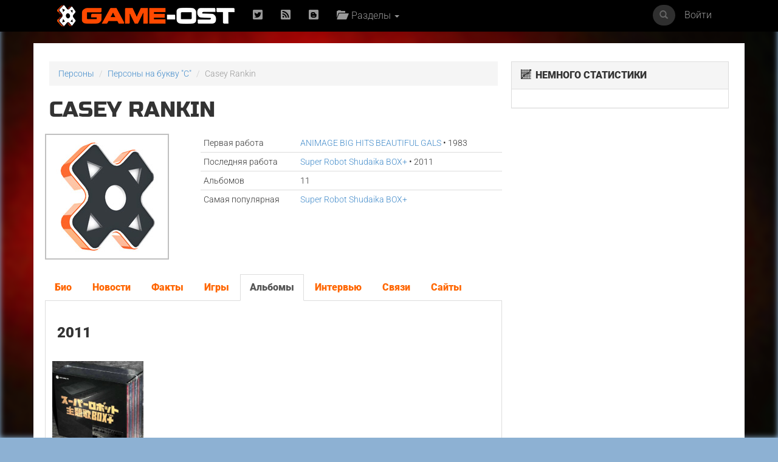

--- FILE ---
content_type: text/html; charset=UTF-8
request_url: https://game-ost.ru/persons/414/casey_rankin/
body_size: 9994
content:
							<!DOCTYPE html>
<html lang="ru">
<head>
<!-- Yandex.RTB -->
<script>window.yaContextCb=window.yaContextCb||[]</script>
<script src="https://yandex.ru/ads/system/context.js" async></script>
<!-- Yandex.RTB R-A-2193109-1 -->
<script>window.yaContextCb.push(()=>{
  Ya.Context.AdvManager.render({
    type: 'fullscreen',    
    platform: 'touch',
    blockId: 'R-A-2193109-1'
  })
})</script>
<!-- END -->
<meta name="viewport" content="width=device-width, initial-scale=1, shrink-to-fit=no">
<meta charset="utf-8">
<meta property="og:title" content="Casey Rankin"/>
<meta property="og:type" content="musician"/>
<meta property="og:url" content="http://www.game-ost.ru/persons/414/casey_rankin/"/>
<meta property="og:site_name" content="Game-OST"/>
<meta property="og:image" content="http://www.game-ost.ru/images/logo.png"/>
<META property="og:description" content="Casey Rankin"/>
<META name="title" content="Casey Rankin"/>
<META name="description" content="Casey Rankin"/>
<META name="image_src" href="http://www.game-ost.ru/images/logo.png"/><META http-equiv="Cache-Control" content="no-cache">
<META http-equiv="Content-Type" content="text/html; charset=utf-8">
<META http-equiv="Expires" content="Thu, Jan 1 1970 00:00:00 GMT">

<link rel="icon" type="image/png" href="https://www.game-ost.ru/images/logo.png">
<link rel="alternate" type="application/rss+xml" title="RSS 2.0 Feed" href="http://feeds.feedburner.com/Game-OST">
<meta name="description" content="">

<meta name="verify-v1" content="PbEwTvPMwBCSCpwCFnNJWwXsrDMybgFr3UL3S7UwJ1o=" />
<meta name='yandex-verification' content='40e3baac97290adc' />
<meta property="fb:admins" content="1348236270" />

<link rel="alternate" type="application/rss+xml" title="RSS 2.0 Feed" href="http://feeds.feedburner.com/Game-OST">


<title>Casey Rankin</title>

<link href='/css/fonts2.css' rel='stylesheet' type='text/css'>


<link rel="stylesheet" type="text/css" href="/static/js/paginator3000.css" />
<script type="text/javascript" src="/static/js/paginator3000.js"></script>
<link href="/static/css/teaserblock.css" rel="stylesheet" type="text/css">
<link href="/static/css/additional_1.0.css?02-02-052" rel="stylesheet" type="text/css">

<link type="text/css" href="/static/js/jquery-ui-1.10.4.min.css" rel="stylesheet" />
<script type="text/javascript" src="/static/js/jquery-1.10.2.js" ></script>
<script type="text/javascript" src="/static/js/jquery-ui-1.10.4.min.js" ></script>
<script src="/static/js/jquery.lazyload.js"></script>

<script type="text/javascript" src="/static/js/jquery.autocomplete.js" charset="windows-1251"></script>
<link href="/static/js/jquery.autocomplete.css" type="text/css" rel="stylesheet">
<script type="text/javascript" src="/static/js/gost.suggest.js?123" charset="windows-1251"></script>

<script type="text/javascript" src="/static/js/ckeditor/ckeditor.js"></script>
<!--<script type="text/javascript" src="/static/js/ckeditor5/ckeditor.js"></script>-->
<script type="text/javascript" language="javascript" src="/static/js/float.js"></script>
<script type="text/javascript" language="javascript" src="/static/js/twitter.js"></script>
<script type="text/javascript" language="javascript" src="/static/js/jquery.idTabs.min.js"></script>

<script type="text/javascript" language="javascript" src="/static/js/additional_gost.js"></script>

<script type="text/javascript" src="/static/js/audio-player.js"></script>  

<script type="text/javascript" src="/static/js/float.js"></script>

<script type="text/javascript" src="/highslide/highslide/highslide-full.js"></script>
<script type='text/javascript'>hs.graphicsDir='/highslide/highslide/graphics/';hs.outlineType = 'rounded-white'; hs.wrapperClassName = 'draggable-header';</script>
<link rel="stylesheet" type="text/css" href="/highslide/highslide/highslide.css" />

<link href="/css/bootstrap.min.css" rel="stylesheet">
<link href='/css/fonts.css' rel='stylesheet' type='text/css'>
<link href="/css/game-ost-internal-album.css?9" rel="stylesheet">
<link rel="stylesheet" href="/css/glyphicons.css">
<link rel="stylesheet" href="/css/social.css">
<!--[if lt IE 9]>
<script src="https://oss.maxcdn.com/libs/html5shiv/3.7.0/html5shiv.js"></script>
<script src="https://oss.maxcdn.com/libs/respond.js/1.4.2/respond.min.js"></script>
<![endif]-->

<style>
	width: auto !important;
</style>


<script type="text/javascript">
function showHideBlock(id){
    if ($("#block" + id).attr("rel") == "hide"){
	$("#block" + id).attr("rel", "show");
	$("#block" + id).css("display", "block");
	$("#block_small" + id).css("display", "none");
    }
    else{
	$("#block" + id).attr("rel", "hide");
	$("#block" + id).css("display", "none");
	$("#block_small" + id).css("display", "block");
    }
}

function subs(){
	$.ajax({
		type: "POST",
                url: "/controller.php",
                data: {
			text :  $("#subscribe").attr("following"),
			action :  "comments_subscribe",
			src_id :  "414",
			user_id :  "",
			src_type : ""
                },
                dataType: "html",
                success: function(data){
			var output_data = data.split("|");
			$("#subscribe").attr("following", output_data[0]);
			$("#subscribe").attr("src", output_data[1]);
			$("#subscribe").attr("title", output_data[2]);
			$("#subscribe").attr("alt", output_data[2]);
                }
        });
}

function add_to_collection(){
	var url = "/my_collections_ajax.php?user_id=" + escape() + "&soundtrack=" + escape(414);
	request.open("GET", url, true);
	request.onreadystatechange = updateColl;
	request.send(null);
}

function updateColl(){
	if(request.readyState == 4){
		if(request.status == 200){
			var response = request.responseText;
			document.getElementById('my_collection').innerHTML = "<a style='text-decoration: none' href=/profiles.php?id=&action=collection><img border=0 height=45 title='Альбом есть в вашей коллекции' alt='Альбом есть в вашей коллекции' src=/images/cd_add.png></a>";
		}
	}
}

</script>

<script type="text/javascript">  
	AudioPlayer.setup("https://game-ost.ru/static/swf/player.swf", {  
	width: 500  
});  
</script>


</head>

<body>
<div id="bg_image" class="background-image" style="background-image: url('/images/bg.jpg') !important;"></div>
<div id="notification-box" style="position: fixed; top: 0px; right: 0px; width: 300px; z-index: 9999">
</div>

		<!-- ПАНЕЛЬ НАВИГАЦИИ -->
		<div class="navbar navbar-inverse navbar-fixed-top">
			<div class="container">
				<div class="navbar-header">
					<button type="button" class="navbar-toggle" data-toggle="collapse" data-target=".navbar-collapse"> <span class="icon-bar"></span> <span class="icon-bar"></span> <span class="icon-bar"></span> </button>
					<a class="navbar-brand" href="/"><img src="/images/logo-let-inv2.png" /></a>
				</div>
				<div class="collapse navbar-collapse">
					<ul class="nav navbar-nav">
	<li><a rel="nofollow" href="https://twitter.com/gameost" title="Твиттер"><span class="social twitter"></span></a></li>
	<!--<li><a rel="nofollow" href="http://feeds.feedburner.com/Game-OST" title="RSS"><span class="social rss"></span></a></li>-->
	<li><a rel="nofollow" href="/rss.php" title="RSS"><span class="social rss"></span></a></li>
	<li><a rel="nofollow" href="http://vk.com/gameost" title="Вконтакте"><span class="social blogger"></span></a></li>
	<!--<li><a class="navbar-brand" href="/tags/12528"><img src="/static/images/gamescom.png" /></li>-->
	
						<li class="dropdown">
							<a href="#" class="dropdown-toggle" data-toggle="dropdown"><span class="glyphicons folder_open"></span>&nbsp; Разделы <b class="caret"></b></a>
							<ul class="dropdown-menu firstdrop">
								<li><a href="/release_calendar.php"><span class="glyphicons calendar"></span>&nbsp; Календарь</a></li>
								<li><a href="/news_archive.php"><span class="glyphicons flash"></span>&nbsp; Новости</a></li>
								<li><a href="/games/"><span class="glyphicons gamepad"></span>&nbsp; Игры</a></li>
								<li><a href="/persons/"><span class="glyphicons user"></span>&nbsp; Персоны</a></li>
								<li><a href="/articles.php"><span class="glyphicons notes"></span>&nbsp; Статьи</a></li>
								<li><a href="/albums/"><span class="glyphicons music"></span>&nbsp; Саундтреки</a></li>
								<!--<li><a href="/albums/download/"><span class="glyphicons disk_save"></span>&nbsp; Скачать</a></li>-->
								<li><a rel="nofollow" href="https://vk.com/komp_ost"><span class="glyphicon glyphicon-volume-up"></span>&nbsp; Подкасты</a></li>
								<li><a href="/reviews.php"><span class="glyphicons fax"></span>&nbsp; Рецензии</a></li>
								<li><a href="/lyrics.php/"><span class="glyphicons note"></span>&nbsp; Лирика</a></li>
								<!--<li><a href="/contact.php"><span class="glyphicons message_empty"></span>&nbsp; Контакты</a></li>-->
								<li><a href="/popular/"><span class="glyphicons charts"></span>&nbsp; Цифры</a></li>
								<li><a href="/oferta.php"><span class="glyphicons charts"></span>&nbsp; Пользовательское соглашение</a></li>
							</ul>
						</li>
					</ul>
					<ul class="nav navbar-nav navbar-right">
	<li><a href="#" data-toggle="modal" data-target="#loginModal">Войти</a></li>
</ul>
					<form action="/comp_search.php" class="navbar-form navbar-right" role="search">
						<div class="input-group navsearch">
							<input id="search" type="text" class="form-control form-control-search" placeholder="Поиск" name="search">
							<div class="input-group-btn">
								<button class="btn btn-default" type="submit"><i class="glyphicon glyphicon-search"></i></button>
							</div>
						</div>
					</form>
				</div>
			</div>
		</div>
		<!-- /ПАНЕЛЬ НАВИГАЦИИ -->
<!--Базовая колонка-->
  <div class="container" id="main_content">
	<div class="row">
		<!--<div class="col-sm-8 cusmom-col-8 col-xs-12">-->
		<div class="col-sm-8 col-xs-12">
		<!--<div class="col-xs-12 col-md-8">-->
		<!--<div class="col-xs-12">-->
			<!-- Хлебные крошки) -->
			<ol class="breadcrumb">
				<li><a href="/persons/">Персоны</a></li>
				<li><a href="/persons/letter/C/">Персоны на букву "C"</a></li>
				<li class="active">Casey Rankin</li>
			</ol>
			<!-- /Хлебные крошки) -->
						<h1>Casey Rankin<br />
				<small></small>
			</h1>
			<div class="row">
				<div class="col-xs-4">
					<a href="/static/avatars/default.jpg" class="highslide" onclick="return hs.expand(this, {captionId: 'def_cover'})"><img alt="Casey Rankin" title="Casey Rankin" class="img-responsive" src="/static/avatars/default_small.jpg" alt=""></a>
					<div class='highslide-caption' id='def_cover'><b>Casey Rankin</b>
											</div>
				</div>
				<div class="col-xs-8">
				
					<!-- Табличка -->
					<table class="table table-condensed albumpage">
																																																												<thead>
													<tr>
								<td>Первая работа</td>
								<td><a href=/albums/241288/animage_big_hits_beautiful_gals/>ANIMAGE BIG HITS BEAUTIFUL GALS</a> &bull; 1983</td>
							</tr>
												</thead>
																									<tr>
								<td>Последняя работа</td>
								<td><a href=/albums/83987/super_robot_shudaika_box+/>Super Robot Shudaika BOX+</a> &bull; 2011</td>
							</tr>
																									<tr>
								<td>Альбомов</td>
								<td>11</td>
							</tr>
																									<tr>
								<td>Самая популярная</td>
								<td><a href=/albums/83987/super_robot_shudaika_box+/>Super Robot Shudaika BOX+</a></td>
							</tr>
											</table>
					<!-- Табличка -->
				</div>

			</div>

			
			<div class="row">
				<div class="col-xs-12">
					<br>
					<ul class="nav nav-tabs">
<li ><a href=#bio data-toggle="tab">Био</a></li>
<li><a href=#news data-toggle="tab">Новости</a></li>
<li><a href=#facts data-toggle="tab">Факты</a></li>
<li ><a href=#games data-toggle="tab">Игры</a></li>
<li class="active"><a href=#albums data-toggle="tab">Альбомы</a></li>
<li><a href=#interviews data-toggle="tab">Интервью</a></li>
<li><a href=#links data-toggle="tab">Связи</a></li>
<li><a href=#sites data-toggle="tab">Сайты</a></li>
					</ul>
					<div class="tab-content">
					<div id='bio' class='tab-pane '></div><div id='facts' class='tab-pane'><FORM action=/persons/414/casey_rankin/ method=post><br><br><div style='padding: 10px; background-color: #eeeeee'><b class='common_form_text'>добавить факт</b><TEXTAREA style='width: 500px; height: 100px; display: inline' name='fact' class='common_input'></TEXTAREA><Br><INPUT type=submit class='comments_button' style='height: 24px' value='Добавить'></div><INPUT type=hidden name=composer_id value='414'><INPUT type=hidden name=save_type value='add_fact'><INPUT type=hidden name=action value='save'></FORM></div><div id='games' class='tab-pane '><table class='cast'></table></div><div id='albums' class='tab-pane active'><h3>2011</h3><br>
<div class='row'><div class='col-xs-3'><a href='/albums/83987/super_robot_shudaika_box+/'><img class='lazy' width='150' data-original='/static/covers_soundtracks/8/3/83987_242360_small.jpg'></a><h6><a href='/albums/83987/super_robot_shudaika_box+/'>Super Robot Shudaika BOX+ </a></h6></div>
</div><h3>2000</h3><br>
<div class='row'><div class='col-xs-3'><a href='/albums/58952/shin_genma_taisen_image_album/'><img class='lazy' width='150' data-original='/static/covers_soundtracks/5/8/58952_298875_small.jpg'></a><h6><a href='/albums/58952/shin_genma_taisen_image_album/'>Shin Genma Taisen Image Album / TKCA-71939</a></h6></div>
</div><h3>1985</h3><br>
<div class='row'><div class='col-xs-3'><a href='/albums/58953/shin_genma_taisen_image_album/'><img class='lazy' width='150' data-original='/static/covers_soundtracks/5/8/58953_331683_small.jpg'></a><h6><a href='/albums/58953/shin_genma_taisen_image_album/'>Shin Genma Taisen Image Album / 32BTC-7</a></h6></div>
</div><h3>1984</h3><br>
<div class='row'><div class='col-xs-3'><a href='/albums/58946/shin_genma_taisen_image_album/'><img class='lazy' width='150' data-original='/static/covers_soundtracks/5/8/58946_709118_small.jpg'></a><h6><a href='/albums/58946/shin_genma_taisen_image_album/'>Shin Genma Taisen Image Album / ANL-1027</a></h6></div>
</div><h3>1983</h3><br>
<div class='row'><div class='col-xs-3'><a href='/albums/315634/tv_manga_best_hit_16_otokonoko_muki_kagaku_sentai_dynaman_|_choujikuu_seiki_orguss/'><img class='lazy' width='150' data-original='/static/covers_soundtracks/3/1/315634_395106_small.jpg'></a><h6><a href='/albums/315634/tv_manga_best_hit_16_otokonoko_muki_kagaku_sentai_dynaman_|_choujikuu_seiki_orguss/'>TV Manga Best Hit 16 Otokonoko Muki Kagaku Sentai Dynaman / Choujikuu Seiki Orguss / CPY-48</a></h6></div>
<div class='col-xs-3'><a href='/albums/241288/animage_big_hits_beautiful_gals/'><img class='lazy' width='150' data-original='/static/covers_soundtracks/2/4/241288_875113_small.jpg'></a><h6><a href='/albums/241288/animage_big_hits_beautiful_gals/'>ANIMAGE BIG HITS BEAUTIFUL GALS / ANL-1012</a></h6></div>
</div></div><div id='links' class='tab-pane'><h3>3 совместных альбомов</h3><br>
<div class='row'><div class='col-xs-3'><a href='/persons/57155/&#21402;&#35211;&#40599;/'><img class='lazy' width='150' data-original='/static/avatars/default_small.jpg'></a><h6><a href='/persons/57155/&#21402;&#35211;&#40599;/'>&#21402;&#35211;&#40599;</a></h6></div>
<div class='col-xs-3'><a href='/persons/38447/shunsuke_kikuchi/'><img class='lazy' width='150' data-original='/static/avatars/default_small.jpg'></a><h6><a href='/persons/38447/shunsuke_kikuchi/'>Shunsuke Kikuchi</a></h6></div>
<div class='col-xs-3'><a href='/persons/2806/hiroyuki_namba/'><img class='lazy' width='150' data-original='/static/covers_composers/2806_478945_small.jpg'></a><h6><a href='/persons/2806/hiroyuki_namba/'>Хироюки Намба</a></h6></div>
<div class='col-xs-3'><a href='/persons/1996/johann_sebastian_bach/'><img class='lazy' width='150' data-original='/static/covers_composers/1996_671304_small.jpg'></a><h6><a href='/persons/1996/johann_sebastian_bach/'>Иоганн Себастьян Бах</a></h6></div>
</div><div class='row'><div class='col-xs-3'><a href='/persons/57154/soul_toul/'><img class='lazy' width='150' data-original='/static/avatars/default_small.jpg'></a><h6><a href='/persons/57154/soul_toul/'>Soul Toul</a></h6></div>
</div><h3>2 совместных альбомов</h3><br>
<div class='row'><div class='col-xs-3'><a href='/persons/68284/chumei_watanabe/'><img class='lazy' width='150' data-original='/static/avatars/default_small.jpg'></a><h6><a href='/persons/68284/chumei_watanabe/'>Chumei Watanabe</a></h6></div>
<div class='col-xs-3'><a href='/persons/68307/hisashi_ichi/'><img class='lazy' width='150' data-original='/static/avatars/default_small.jpg'></a><h6><a href='/persons/68307/hisashi_ichi/'>Hisashi Ichi</a></h6></div>
<div class='col-xs-3'><a href='/persons/46223/yoshiaki_furuta/'><img class='lazy' width='150' data-original='/static/avatars/default_small.jpg'></a><h6><a href='/persons/46223/yoshiaki_furuta/'>Yoshiaki Furuta</a></h6></div>
<div class='col-xs-3'><a href='/persons/59362/masayuki_yamamoto/'><img class='lazy' width='150' data-original='/static/avatars/default_small.jpg'></a><h6><a href='/persons/59362/masayuki_yamamoto/'>Masayuki Yamamoto</a></h6></div>
</div><div class='row'><div class='col-xs-3'><a href='/persons/39299/kisaburo_suzuki/'><img class='lazy' width='150' data-original='/static/avatars/default_small.jpg'></a><h6><a href='/persons/39299/kisaburo_suzuki/'>Kisaburo Suzuki</a></h6></div>
</div><h3>1 совместных альбомов</h3><br>
<div class='row'><div class='col-xs-3'><a href='/persons/68300/yuji_dan/'><img class='lazy' width='150' data-original='/static/avatars/default_small.jpg'></a><h6><a href='/persons/68300/yuji_dan/'>Yuji Dan</a></h6></div>
<div class='col-xs-3'><a href='/persons/7027/asei_kobayashi/'><img class='lazy' width='150' data-original='/static/covers_composers/7027_279141_small.jpg'></a><h6><a href='/persons/7027/asei_kobayashi/'>Асэй Кобаяси</a></h6></div>
<div class='col-xs-3'><a href='/persons/59715/hiroki_inui/'><img class='lazy' width='150' data-original='/static/avatars/default_small.jpg'></a><h6><a href='/persons/59715/hiroki_inui/'>Hiroki Inui</a></h6></div>
<div class='col-xs-3'><a href='/persons/68309/hikashu_family/'><img class='lazy' width='150' data-original='/static/avatars/default_small.jpg'></a><h6><a href='/persons/68309/hikashu_family/'>Hikashu Family</a></h6></div>
</div><div class='row'><div class='col-xs-3'><a href='/persons/68302/hiroshi_tsutsui/'><img class='lazy' width='150' data-original='/static/avatars/default_small.jpg'></a><h6><a href='/persons/68302/hiroshi_tsutsui/'>Hiroshi Tsutsui</a></h6></div>
<div class='col-xs-3'><a href='/persons/50613/seiji_yokoyama/'><img class='lazy' width='150' data-original='/static/avatars/default_small.jpg'></a><h6><a href='/persons/50613/seiji_yokoyama/'>Seiji Yokoyama</a></h6></div>
<div class='col-xs-3'><a href='/persons/38633/seiichi_kyoda/'><img class='lazy' width='150' data-original='/static/avatars/default_small.jpg'></a><h6><a href='/persons/38633/seiichi_kyoda/'>Seiichi Kyoda</a></h6></div>
<div class='col-xs-3'><a href='/persons/39304/keiju_ishikawa/'><img class='lazy' width='150' data-original='/static/avatars/default_small.jpg'></a><h6><a href='/persons/39304/keiju_ishikawa/'>Keiju Ishikawa</a></h6></div>
</div><div class='row'><div class='col-xs-3'><a href='/persons/131782/fumio_miyashita/'><img class='lazy' width='150' data-original='/static/avatars/default_small.jpg'></a><h6><a href='/persons/131782/fumio_miyashita/'>Fumio Miyashita</a></h6></div>
<div class='col-xs-3'><a href='/persons/36760/daisuke_inoue/'><img class='lazy' width='150' data-original='/static/avatars/default_small.jpg'></a><h6><a href='/persons/36760/daisuke_inoue/'>Daisuke Inoue</a></h6></div>
<div class='col-xs-3'><a href='/persons/2586/hiroaki_serizawa/'><img class='lazy' width='150' data-original='/static/avatars/default_small.jpg'></a><h6><a href='/persons/2586/hiroaki_serizawa/'>Hiroaki Serizawa</a></h6></div>
<div class='col-xs-3'><a href='/persons/81824/ryou_kawakami/'><img class='lazy' width='150' data-original='/static/avatars/default_small.jpg'></a><h6><a href='/persons/81824/ryou_kawakami/'>Ryou Kawakami</a></h6></div>
</div><div class='row'><div class='col-xs-3'><a href='/persons/68306/chito_kawachi/'><img class='lazy' width='150' data-original='/static/avatars/default_small.jpg'></a><h6><a href='/persons/68306/chito_kawachi/'>Chito Kawachi</a></h6></div>
<div class='col-xs-3'><a href='/persons/54000/nozomi_aoki/'><img class='lazy' width='150' data-original='/static/avatars/default_small.jpg'></a><h6><a href='/persons/54000/nozomi_aoki/'>Nozomi Aoki</a></h6></div>
<div class='col-xs-3'><a href='/persons/45944/yukihide_takekawa/'><img class='lazy' width='150' data-original='/static/avatars/default_small.jpg'></a><h6><a href='/persons/45944/yukihide_takekawa/'>Yukihide Takekawa</a></h6></div>
<div class='col-xs-3'><a href='/persons/17150/yoichi_takahashi/'><img class='lazy' width='150' data-original='/static/avatars/default_small.jpg'></a><h6><a href='/persons/17150/yoichi_takahashi/'>Yoichi Takahashi</a></h6></div>
</div><div class='row'><div class='col-xs-3'><a href='/persons/38455/akihiro_komori/'><img class='lazy' width='150' data-original='/static/avatars/default_small.jpg'></a><h6><a href='/persons/38455/akihiro_komori/'>Akihiro Komori</a></h6></div>
<div class='col-xs-3'><a href='/persons/68813/kensuke_kyou/'><img class='lazy' width='150' data-original='/static/avatars/default_small.jpg'></a><h6><a href='/persons/68813/kensuke_kyou/'>Kensuke Kyou</a></h6></div>
<div class='col-xs-3'><a href='/persons/14226/koji_nishimura/'><img class='lazy' width='150' data-original='/static/avatars/default_small.jpg'></a><h6><a href='/persons/14226/koji_nishimura/'>Кодзи Нисимура</a></h6></div>
<div class='col-xs-3'><a href='/persons/60568/yuichiro_oda/'><img class='lazy' width='150' data-original='/static/avatars/default_small.jpg'></a><h6><a href='/persons/60568/yuichiro_oda/'>Yuichiro Oda</a></h6></div>
</div><div class='row'><div class='col-xs-3'><a href='/persons/68310/hiroaki_kagoshima/'><img class='lazy' width='150' data-original='/static/avatars/default_small.jpg'></a><h6><a href='/persons/68310/hiroaki_kagoshima/'>Hiroaki Kagoshima</a></h6></div>
<div class='col-xs-3'><a href='/persons/68303/hiroshi_takada/'><img class='lazy' width='150' data-original='/static/avatars/default_small.jpg'></a><h6><a href='/persons/68303/hiroshi_takada/'>Hiroshi Takada</a></h6></div>
<div class='col-xs-3'><a href='/persons/50672/daito_fujita/'><img class='lazy' width='150' data-original='/static/avatars/default_small.jpg'></a><h6><a href='/persons/50672/daito_fujita/'>Daito Fujita</a></h6></div>
<div class='col-xs-3'><a href='/persons/39328/katsunori_ishida/'><img class='lazy' width='150' data-original='/static/avatars/default_small.jpg'></a><h6><a href='/persons/39328/katsunori_ishida/'>Katsunori Ishida</a></h6></div>
</div><div class='row'><div class='col-xs-3'><a href='/persons/39313/yasuo_kosugi/'><img class='lazy' width='150' data-original='/static/avatars/default_small.jpg'></a><h6><a href='/persons/39313/yasuo_kosugi/'>Yasuo Kosugi</a></h6></div>
<div class='col-xs-3'><a href='/persons/270/kenji_yamamoto/'><img class='lazy' width='150' data-original='/static/covers_composers/2/7/270_621778_small.jpg'></a><h6><a href='/persons/270/kenji_yamamoto/'>Кэндзи Ямамото</a></h6></div>
<div class='col-xs-3'><a href='/persons/38137/torsten_rasch/'><img class='lazy' width='150' data-original='/static/avatars/default_small.jpg'></a><h6><a href='/persons/38137/torsten_rasch/'>Torsten Rasch</a></h6></div>
<div class='col-xs-3'><a href='/persons/68298/&#26481;&#20037;/'><img class='lazy' width='150' data-original='/static/avatars/default_small.jpg'></a><h6><a href='/persons/68298/&#26481;&#20037;/'>&#26481;&#20037;</a></h6></div>
</div><div class='row'><div class='col-xs-3'><a href='/persons/2805/masami_sakaide/'><img class='lazy' width='150' data-original='/static/avatars/default_small.jpg'></a><h6><a href='/persons/2805/masami_sakaide/'>Masami Sakaide</a></h6></div>
<div class='col-xs-3'><a href='/persons/131783/tranzam/'><img class='lazy' width='150' data-original='/static/avatars/default_small.jpg'></a><h6><a href='/persons/131783/tranzam/'>TRANZAM</a></h6></div>
<div class='col-xs-3'><a href='/persons/58736/lily/'><img class='lazy' width='150' data-original='/static/avatars/default_small.jpg'></a><h6><a href='/persons/58736/lily/'>Lily</a></h6></div>
<div class='col-xs-3'><a href='/persons/67224/kazuya_izumi/'><img class='lazy' width='150' data-original='/static/avatars/default_small.jpg'></a><h6><a href='/persons/67224/kazuya_izumi/'>Kazuya Izumi</a></h6></div>
</div><div class='row'><div class='col-xs-3'><a href='/persons/34631/koji_makaino/'><img class='lazy' width='150' data-original='/static/avatars/default_small.jpg'></a><h6><a href='/persons/34631/koji_makaino/'>Koji Makaino</a></h6></div>
<div class='col-xs-3'><a href='/persons/38467/kazuya_amikura/'><img class='lazy' width='150' data-original='/static/avatars/default_small.jpg'></a><h6><a href='/persons/38467/kazuya_amikura/'>Kazuya Amikura</a></h6></div>
<div class='col-xs-3'><a href='/persons/115450/keiko_yasuda/'><img class='lazy' width='150' data-original='/static/avatars/default_small.jpg'></a><h6><a href='/persons/115450/keiko_yasuda/'>Keiko Yasuda</a></h6></div>
<div class='col-xs-3'><a href='/persons/16685/shinichi_tanaka/'><img class='lazy' width='150' data-original='/static/avatars/default_small.jpg'></a><h6><a href='/persons/16685/shinichi_tanaka/'>Shinichi Tanaka</a></h6></div>
</div><div class='row'><div class='col-xs-3'><a href='/persons/66259/nobuyoshi_koshibe/'><img class='lazy' width='150' data-original='/static/avatars/default_small.jpg'></a><h6><a href='/persons/66259/nobuyoshi_koshibe/'>Nobuyoshi Koshibe</a></h6></div>
<div class='col-xs-3'><a href='/persons/788/kentaro_haneda/'><img class='lazy' width='150' data-original='/static/covers_composers/7/8/788_978310_small.jpg'></a><h6><a href='/persons/788/kentaro_haneda/'>Кентаро Ханеда</a></h6></div>
<div class='col-xs-3'><a href='/persons/68971/masaaki_oomura/'><img class='lazy' width='150' data-original='/static/avatars/default_small.jpg'></a><h6><a href='/persons/68971/masaaki_oomura/'>Masaaki Oomura</a></h6></div>
<div class='col-xs-3'><a href='/persons/68304/yuushi_matsuyama/'><img class='lazy' width='150' data-original='/static/avatars/default_small.jpg'></a><h6><a href='/persons/68304/yuushi_matsuyama/'>Yuushi Matsuyama</a></h6></div>
</div><div class='row'><div class='col-xs-3'><a href='/persons/54167/hideaki_takatori/'><img class='lazy' width='150' data-original='/static/avatars/default_small.jpg'></a><h6><a href='/persons/54167/hideaki_takatori/'>Hideaki Takatori</a></h6></div>
<div class='col-xs-3'><a href='/persons/42170/kenichiro_morioka/'><img class='lazy' width='150' data-original='/static/avatars/default_small.jpg'></a><h6><a href='/persons/42170/kenichiro_morioka/'>Kenichiro Morioka</a></h6></div>
<div class='col-xs-3'><a href='/persons/40619/takayuki_baba/'><img class='lazy' width='150' data-original='/static/avatars/default_small.jpg'></a><h6><a href='/persons/40619/takayuki_baba/'>Takayuki Baba</a></h6></div>
<div class='col-xs-3'><a href='/persons/2679/tsugutoshi_goto/'><img class='lazy' width='150' data-original='/static/covers_composers/2679_408256_small.jpg'></a><h6><a href='/persons/2679/tsugutoshi_goto/'>Цугутоси Гото</a></h6></div>
</div><div class='row'><div class='col-xs-3'><a href='/persons/68299/ken_satoh/'><img class='lazy' width='150' data-original='/static/avatars/default_small.jpg'></a><h6><a href='/persons/68299/ken_satoh/'>Ken Satoh</a></h6></div>
<div class='col-xs-3'><a href='/persons/68308/yoshimasa_tomita/'><img class='lazy' width='150' data-original='/static/avatars/default_small.jpg'></a><h6><a href='/persons/68308/yoshimasa_tomita/'>Yoshimasa Tomita</a></h6></div>
<div class='col-xs-3'><a href='/persons/68301/susumu_nishizaki/'><img class='lazy' width='150' data-original='/static/avatars/default_small.jpg'></a><h6><a href='/persons/68301/susumu_nishizaki/'>Susumu Nishizaki</a></h6></div>
<div class='col-xs-3'><a href='/persons/48490/kazuya_daimon/'><img class='lazy' width='150' data-original='/static/avatars/default_small.jpg'></a><h6><a href='/persons/48490/kazuya_daimon/'>Kazuya Daimon</a></h6></div>
</div><div class='row'><div class='col-xs-3'><a href='/persons/38446/yohgo_kohno/'><img class='lazy' width='150' data-original='/static/avatars/default_small.jpg'></a><h6><a href='/persons/38446/yohgo_kohno/'>Ёго Коно</a></h6></div>
<div class='col-xs-3'><a href='/persons/131781/ichiro_araki/'><img class='lazy' width='150' data-original='/static/avatars/default_small.jpg'></a><h6><a href='/persons/131781/ichiro_araki/'>Ichiro Araki</a></h6></div>
<div class='col-xs-3'><a href='/persons/34632/kunihiko_suzuki/'><img class='lazy' width='150' data-original='/static/avatars/default_small.jpg'></a><h6><a href='/persons/34632/kunihiko_suzuki/'>Kunihiko Suzuki</a></h6></div>
<div class='col-xs-3'><a href='/persons/67204/akihiko_hirama/'><img class='lazy' width='150' data-original='/static/avatars/default_small.jpg'></a><h6><a href='/persons/67204/akihiko_hirama/'>Akihiko Hirama</a></h6></div>
</div><div class='row'><div class='col-xs-3'><a href='/persons/77520/harry/'><img class='lazy' width='150' data-original='/static/avatars/default_small.jpg'></a><h6><a href='/persons/77520/harry/'>Harry</a></h6></div>
<div class='col-xs-3'><a href='/persons/68305/masaaki_jinbo/'><img class='lazy' width='150' data-original='/static/avatars/default_small.jpg'></a><h6><a href='/persons/68305/masaaki_jinbo/'>Masaaki Jinbo</a></h6></div>
<div class='col-xs-3'><a href='/persons/53625/koji_yoshimura/'><img class='lazy' width='150' data-original='/static/avatars/default_small.jpg'></a><h6><a href='/persons/53625/koji_yoshimura/'>Koji Yoshimura</a></h6></div>
<div class='col-xs-3'><a href='/persons/41748/masahisa_takeichi/'><img class='lazy' width='150' data-original='/static/avatars/default_small.jpg'></a><h6><a href='/persons/41748/masahisa_takeichi/'>Masahisa Takeichi</a></h6></div>
</div><div class='row'><div class='col-xs-3'><a href='/persons/3631/hiroshi_miyagawa/'><img class='lazy' width='150' data-original='/static/covers_composers/3631_316180_small.jpg'></a><h6><a href='/persons/3631/hiroshi_miyagawa/'>Хироси Миягава</a></h6></div>
<div class='col-xs-3'><a href='/persons/38449/takeo_watanabe/'><img class='lazy' width='150' data-original='/static/avatars/default_small.jpg'></a><h6><a href='/persons/38449/takeo_watanabe/'>Takeo Watanabe</a></h6></div>
</div></div><div id='interviews' class='tab-pane'></div><div id='sites' class='tab-pane'><NOINDEX></NOINDEX><FORM action=/persons/414/casey_rankin/ method=post><br><br><div style='padding: 10px; background-color: #eeeeee'><b class='common_form_text'>добавить сайт</b><INPUT name='site' class='common_input' value='http://'><INPUT type=submit class='comments_button' value='Добавить сайт'></div><INPUT type=hidden name=composer_id value='414'><INPUT type=hidden name=save_type value='add_site'><INPUT type=hidden name=action value='save'></FORM></div><div id='news' class='tab-pane'></div><br><div align=right>Последнее обновление: <b>17.04.12</b></div>					</div>
		
				</div>
			</div>
		</div>

		<!-- Правая колонка -->
		<div class="col-sm-4 hidden-xs">
		<!--<div class="col-sm-4 cusmom-col-4 hidden-xs">-->
		<!--<div class="col-xs-6 col-md-4">-->
		


		

  <div class="panel panel-default">
	<div class="panel-heading"><span class="glyphicons stats"></span>&nbsp; НЕМНОГО СТАТИСТИКИ</div>
		<div class="panel-body">
</div></div>  <div class="banner300x250">
<!-- gost-all-right-300x250 -->
<!--<script async src="https://pagead2.googlesyndication.com/pagead/js/adsbygoogle.js"></script>-->
<!--<ins class="adsbygoogle"-->
<!--     style="display:block"-->
<!--     data-ad-client="ca-pub-7874536899258868"-->
<!--     data-ad-slot="2689498953"-->
<!--     data-ad-format="auto"></ins>-->
<!--<script>-->
<!--     (adsbygoogle = window.adsbygoogle || []).push({});-->
<!--</script>-->

<!-- Yandex.RTB R-A-2193109-3 -->
<div id="yandex_rtb_R-A-2193109-3"></div>
<script>window.yaContextCb.push(()=>{
  Ya.Context.AdvManager.render({
    renderTo: 'yandex_rtb_R-A-2193109-3',
    blockId: 'R-A-2193109-3'
  })
})</script>

</div>
<br>
    


<div class="banner300x250">
<!-- gost-all-right-300x1050 -->
    <!--<div id='body2'>-->
    <!--    <div id='floating-box1' align=center>-->
    <!--    <script async src="https://pagead2.googlesyndication.com/pagead/js/adsbygoogle.js"></script>-->
    <!--    <ins class="adsbygoogle"-->
    <!--         style="display:block"-->
    <!--         data-ad-client="ca-pub-7874536899258868"-->
    <!--         data-ad-slot="1093997555"-->
    <!--         data-ad-format="auto"></ins>-->
    <!--    <script>-->
    <!--         (adsbygoogle = window.adsbygoogle || []).push({});-->
    <!--    </script>-->
    <!--    </div>-->
    <!--</div>-->

    <!--<div id='body2'>-->
    <!--    <div id='floating-box1' align=center>-->
<!-- Yandex.RTB R-A-2193109-4 -->
<div id="yandex_rtb_R-A-2193109-4"></div>
<script>window.yaContextCb.push(()=>{
  Ya.Context.AdvManager.render({
    renderTo: 'yandex_rtb_R-A-2193109-4',
    blockId: 'R-A-2193109-4'
  })
})</script>
</div>
    <!--    </div>-->
    <!--</div>-->


<style>
.sticky {
  position: fixed;
  z-index: 101;
}
.stop {
  position: relative;
  z-index: 101;
}
</style>

<script>
//(function(){
//var a = document.querySelector('#floating-box1'), b = null, P = 0;
//window.addEventListener('scroll', Ascroll, false);
//document.body.addEventListener('scroll', Ascroll, false);
//function Ascroll() {
//  if (b == null) {
//    var Sa = getComputedStyle(a, ''), s = '';
//    for (var i = 0; i < Sa.length; i++) {
//      if (Sa[i].indexOf('box-sizing') == 0 || Sa[i].indexOf('overflow') == 0 || Sa[i].indexOf('width') == 0 || Sa[i].indexOf('padding') == 0 || Sa[i].indexOf('border') == 0 || Sa[i].indexOf('outline') == 0 || Sa[i].indexOf('box-shadow') == 0 || Sa[i].indexOf('background') == 0) {
//        s += Sa[i] + ': ' +Sa.getPropertyValue(Sa[i]) + '; '
//      }
//    }
//    a.innerHTML = '<div style="'+s+'">'+a.innerHTML+'</div>';
//    b = a.children[0];
//    a.style.height = b.getBoundingClientRect().height + 'px';
//    a.style.padding = '0';
//    a.style.border = '0';
//  }
//  var Ra = a.getBoundingClientRect(),
//      R = Math.round(Ra.top + b.getBoundingClientRect().height - document.querySelector('#main_content').getBoundingClientRect().bottom);  // �������� �����, ��� ���������� ������� ���� �������� ����� ��������� ����������� �������
//  if ((Ra.top - P) <= 0) {
//    if ((Ra.top - P) <= R) {
//      b.className = 'stop';
//      b.style.top = - R +'px';
//    } else {
//      b.className = 'sticky';
//      b.style.top = P + 'px';
//    }
//  } else {
//    b.className = '';
//    b.style.top = '';
//  }
//}
//})()
</script>


  
  


<!-- Блок -->
		
<!-- /Блок -->


				</div>
		</div>
</div>

<!-- ТОП НЕДЕЛИ -->
<div class="container inverse dottedborder">
    <h1 class="text-center"><a href="/popular/">Популярное</a></h1>
<div class='row'><div class='col-md-2'><a href='/albums/1332920/anaconda_original_motion_picture_soundtrack/'><img class='lazy albums-listened-with' width='150' data-original='/static/covers_soundtracks/1/3/1332920_833075_small.jpg'></a><h6><a href='/albums/1332920/anaconda_original_motion_picture_soundtrack/'>Анаконда </a></h6><div style='clear: both'></div></div>
<div class='col-md-2'><a href='/albums/1334664/shyane_preethi_ninna_mele_original_motion_picture_soundtrack_from_shyane_preethi_ninna_mele_-_single/'><img class='lazy albums-listened-with' width='150' data-original='/static/covers_soundtracks/1/3/1334664_26654_small.jpg'></a><h6><a href='/albums/1334664/shyane_preethi_ninna_mele_original_motion_picture_soundtrack_from_shyane_preethi_ninna_mele_-_single/'>Shyane Preethi Ninna Mele Original Motion Picture Soundtrack From Shyane Preethi Ninna Mele - Single </a></h6><div style='clear: both'></div></div>
<div class='col-md-2'><a href='/albums/1336923/mud_d’onna_-_ep/'><img class='lazy albums-listened-with' width='150' data-original='/static/covers_soundtracks/1/3/1336923_778424_small.jpg'></a><h6><a href='/albums/1336923/mud_d’onna_-_ep/'>MUD D’ONNA - EP </a></h6><div style='clear: both'></div></div>
<div class='col-md-2'><a href='/albums/1336946/mochimilk’s_sweet_treasure_-_single/'><img class='lazy albums-listened-with' width='150' data-original='/static/covers_soundtracks/1/3/1336946_719126_small.jpg'></a><h6><a href='/albums/1336946/mochimilk’s_sweet_treasure_-_single/'>Mochimilk’s Sweet Treasure - Single </a></h6><div style='clear: both'></div></div>
<div class='col-md-2'><a href='/albums/1335939/return_to_silent_hill_original_motion_picture_soundtrack/'><img class='lazy albums-listened-with' width='150' data-original='/static/covers_soundtracks/1/3/1335939_116311_small.jpg'><span title='Можно прослушать на сайте' class='glyphicon glyphicon-headphones dynamic dynamic_top_inside_margin'></span></a><h6><a href='/albums/1335939/return_to_silent_hill_original_motion_picture_soundtrack/'>Возвращение в Сайлент Хилл </a></h6><div style='clear: both'></div></div>
<div class='col-md-2'><a href='/albums/1334669/ziataman_feat._hatsune_miku_-_single/'><img class='lazy albums-listened-with' width='150' data-original='/static/covers_soundtracks/1/3/1334669_508482_small.jpg'></a><h6><a href='/albums/1334669/ziataman_feat._hatsune_miku_-_single/'>Ziataman feat. HATSUNE MIKU - Single </a></h6><div style='clear: both'></div></div>
</div><div class='row'><div class='col-md-2'><a href='/albums/1333313/snow_globe_date_-fleeting_love_in_the_palm_of_the_hand-_anime-pop_style_mexico_ver._-_single/'><img class='lazy albums-listened-with' width='150' data-original='/static/covers_soundtracks/1/3/1333313_487780_small.jpg'></a><h6><a href='/albums/1333313/snow_globe_date_-fleeting_love_in_the_palm_of_the_hand-_anime-pop_style_mexico_ver._-_single/'>Snow Globe Date -Fleeting Love in the Palm of the Hand- Anime-Pop Style Mexico Ver. - Single </a></h6><div style='clear: both'></div></div>
<div class='col-md-2'><a href='/albums/1335967/the_return_of_lion_el’jonson_inspired_by_warhammer_40,000_-_single/'><img class='lazy albums-listened-with' width='150' data-original='/static/covers_soundtracks/1/3/1335967_259247_small.jpg'></a><h6><a href='/albums/1335967/the_return_of_lion_el’jonson_inspired_by_warhammer_40,000_-_single/'>The Return of Lion El’Jonson Inspired by Warhammer 40,000 - Single </a></h6><div style='clear: both'></div></div>
<div class='col-md-2'><a href='/albums/1334617/pure_feat._eriko_hashimoto_-_single/'><img class='lazy albums-listened-with' width='150' data-original='/static/covers_soundtracks/1/3/1334617_23678_small.jpg'></a><h6><a href='/albums/1334617/pure_feat._eriko_hashimoto_-_single/'>Pure feat. Eriko Hashimoto - Single </a></h6><div style='clear: both'></div></div>
<div class='col-md-2'><a href='/albums/1335869/return_to_base_-_single/'><img class='lazy albums-listened-with' width='150' data-original='/static/covers_soundtracks/1/3/1335869_400689_small.jpg'></a><h6><a href='/albums/1335869/return_to_base_-_single/'>Return to base - Single </a></h6><div style='clear: both'></div></div>
<div class='col-md-2'><a href='/albums/1334609/the_last_outrider_original_soundtrack/'><img class='lazy albums-listened-with' width='150' data-original='/static/covers_soundtracks/1/3/1334609_548475_small.jpg'></a><h6><a href='/albums/1334609/the_last_outrider_original_soundtrack/'>The Last Outrider Original Soundtrack </a></h6><div style='clear: both'></div></div>
<div class='col-md-2'><a href='/albums/1335879/a_fantasy_world_-_single/'><img class='lazy albums-listened-with' width='150' data-original='/static/covers_soundtracks/1/3/1335879_486764_small.jpg'></a><h6><a href='/albums/1335879/a_fantasy_world_-_single/'>A FANTASY WORLD - Single </a></h6><div style='clear: both'></div></div>
</div></div>
<!-- /ТОП НЕДЕЛИ -->

<!-- ФУТЕР -->
<div class="container footer">

	<div class="col-xs-12">Copyright © Elvista Media Solutions Corp., 2026. Все права защищены. Полное или частичное копирование материалов разрешено только при наличии активной ссылки на источник. Торговые марки, логотипы и изображения принадлежат их законным владельцам.		<p class="text-right">
<NOINDEX>
<script>$('img.lazy').lazyload({effect : 'fadeIn'});</script>
</NOINDEX>
		</p>
	</div>
</div>
<!-- /ФУТЕР -->
		<div id="loginModal" class="modal fade" tabindex="-1" role="dialog" aria-hidden="true">
			<div class="modal-dialog modal-sm">
				<div class="modal-content">
					<div class="modal-header">
						<button type="button" class="close" data-dismiss="modal" aria-hidden="true">x</button>
						<h4 class="text-center"><img src="/images/logo-big.png" /></h4>
					</div>
					<div class="modal-body">
						<form method="POST" action="/login.php" class="form col-md-12 center-block">
							<div class="form-group">
								<input class="form-control input-default" placeholder="Никнейм" name="user" type="text">
							</div>
							<div class="form-group">
								<input class="form-control input-default" placeholder="Пароль" name="pass" type="password">
							</div>
							<div class="form-group">
								<input type="submit" class="btn btn-primary btn-lg btn-block" value="Войти">
								<br />
								<!--<span class="pull-right"><a href="/register/">Регистрация</a></span><span><a href="#">Забыли пароль?</a></span> -->
							</div>
						</form>
						<p>&nbsp;</p>
<!--						<div> <a rel="nofollow" href="https://game-ost.rpxnow.com/openid/v2/signin?token_url=http%3A%2F%2Fwww.game-ost.ru%2Frpx.php"><img src="http://cdn.gollos.com/common/image/login1/facebook.png" alt="facebook" title="facebook" /></a> <a rel="nofollow" href="https://game-ost.rpxnow.com/openid/v2/signin?token_url=http%3A%2F%2Fwww.game-ost.ru%2Frpx.php"><img src="http://cdn.gollos.com/common/image/login1/twitter.png" alt="twitter" title="twitter" /></a> <a rel="nofollow" href="https://game-ost.rpxnow.com/openid/v2/signin?token_url=http%3A%2F%2Fwww.game-ost.ru%2Frpx.php"><img src="http://cdn.gollos.com/common/image/login1/google.png" alt="google" title="google" /></a> </div>
-->						

						
						
					</div>
				</div>
			</div>
		</div>

		<script src="/js/bootstrap.min.js"></script>
</body>
</html>


--- FILE ---
content_type: application/javascript
request_url: https://game-ost.ru/static/js/ckeditor/ckeditor.js
body_size: 110150
content:
/*
Copyright (c) 2003-2011, CKSource - Frederico Knabben. All rights reserved.
For licensing, see LICENSE.html or http://ckeditor.com/license
*/

(function(){if(!window.CKEDITOR)window.CKEDITOR=(function(){var a={timestamp:'B1GG4Z6',version:'3.5.2',revision:'6450',_:{},status:'unloaded',basePath:(function(){var d=window.CKEDITOR_BASEPATH||'';if(!d){var e=document.getElementsByTagName('script');for(var f=0;f<e.length;f++){var g=e[f].src.match(/(^|.*[\\\/])ckeditor(?:_basic)?(?:_source)?.js(?:\?.*)?$/i);if(g){d=g[1];break;}}}if(d.indexOf(':/')==-1)if(d.indexOf('/')===0)d=location.href.match(/^.*?:\/\/[^\/]*/)[0]+d;else d=location.href.match(/^[^\?]*\/(?:)/)[0]+d;if(!d)throw 'The CKEditor installation path could not be automatically detected. Please set the global variable "CKEDITOR_BASEPATH" before creating editor instances.';return d;})(),getUrl:function(d){if(d.indexOf(':/')==-1&&d.indexOf('/')!==0)d=this.basePath+d;if(this.timestamp&&d.charAt(d.length-1)!='/'&&!/[&?]t=/.test(d))d+=(d.indexOf('?')>=0?'&':'?')+'t='+this.timestamp;return d;}},b=window.CKEDITOR_GETURL;if(b){var c=a.getUrl;a.getUrl=function(d){return b.call(a,d)||c.call(a,d);};}return a;})();var a=CKEDITOR;if(!a.event){a.event=function(){};a.event.implementOn=function(b){var c=a.event.prototype;for(var d in c){if(b[d]==undefined)b[d]=c[d];}};a.event.prototype=(function(){var b=function(d){var e=d.getPrivate&&d.getPrivate()||d._||(d._={});return e.events||(e.events={});},c=function(d){this.name=d;this.listeners=[];};c.prototype={getListenerIndex:function(d){for(var e=0,f=this.listeners;e<f.length;e++){if(f[e].fn==d)return e;}return-1;}};return{on:function(d,e,f,g,h){var i=b(this),j=i[d]||(i[d]=new c(d));if(j.getListenerIndex(e)<0){var k=j.listeners;if(!f)f=this;if(isNaN(h))h=10;var l=this,m=function(o,p,q,r){var s={name:d,sender:this,editor:o,data:p,listenerData:g,stop:q,cancel:r,removeListener:function(){l.removeListener(d,e);}};e.call(f,s);return s.data;};m.fn=e;m.priority=h;for(var n=k.length-1;n>=0;n--){if(k[n].priority<=h){k.splice(n+1,0,m);return;}}k.unshift(m);}},fire:(function(){var d=false,e=function(){d=true;},f=false,g=function(){f=true;};return function(h,i,j){var k=b(this)[h],l=d,m=f;d=f=false;if(k){var n=k.listeners;if(n.length){n=n.slice(0);for(var o=0;o<n.length;o++){var p=n[o].call(this,j,i,e,g);if(typeof p!='undefined')i=p;if(d||f)break;}}}var q=f||(typeof i=='undefined'?false:i);d=l;f=m;return q;};})(),fireOnce:function(d,e,f){var g=this.fire(d,e,f);delete b(this)[d];return g;},removeListener:function(d,e){var f=b(this)[d];if(f){var g=f.getListenerIndex(e);if(g>=0)f.listeners.splice(g,1);}},hasListeners:function(d){var e=b(this)[d];
return e&&e.listeners.length>0;}};})();}if(!a.editor){a.ELEMENT_MODE_NONE=0;a.ELEMENT_MODE_REPLACE=1;a.ELEMENT_MODE_APPENDTO=2;a.editor=function(b,c,d,e){var f=this;f._={instanceConfig:b,element:c,data:e};f.elementMode=d||0;a.event.call(f);f._init();};a.editor.replace=function(b,c){var d=b;if(typeof d!='object'){d=document.getElementById(b);if(d&&d.tagName.toLowerCase() in {style:1,script:1,base:1,link:1,meta:1,title:1})d=null;if(!d){var e=0,f=document.getElementsByName(b);while((d=f[e++])&&d.tagName.toLowerCase()!='textarea'){}}if(!d)throw '[CKEDITOR.editor.replace] The element with id or name "'+b+'" was not found.';}d.style.visibility='hidden';return new a.editor(c,d,1);};a.editor.appendTo=function(b,c,d){var e=b;if(typeof e!='object'){e=document.getElementById(b);if(!e)throw '[CKEDITOR.editor.appendTo] The element with id "'+b+'" was not found.';}return new a.editor(c,e,2,d);};a.editor.prototype={_init:function(){var b=a.editor._pending||(a.editor._pending=[]);b.push(this);},fire:function(b,c){return a.event.prototype.fire.call(this,b,c,this);},fireOnce:function(b,c){return a.event.prototype.fireOnce.call(this,b,c,this);}};a.event.implementOn(a.editor.prototype,true);}if(!a.env)a.env=(function(){var b=navigator.userAgent.toLowerCase(),c=window.opera,d={ie:/*@cc_on!@*/false,opera:!!c&&c.version,webkit:b.indexOf(' applewebkit/')>-1,air:b.indexOf(' adobeair/')>-1,mac:b.indexOf('macintosh')>-1,quirks:document.compatMode=='BackCompat',mobile:b.indexOf('mobile')>-1,isCustomDomain:function(){if(!this.ie)return false;var g=document.domain,h=window.location.hostname;return g!=h&&g!='['+h+']';}};d.gecko=navigator.product=='Gecko'&&!d.webkit&&!d.opera;var e=0;if(d.ie){e=parseFloat(b.match(/msie (\d+)/)[1]);d.ie8=!!document.documentMode;d.ie8Compat=document.documentMode==8;d.ie7Compat=e==7&&!document.documentMode||document.documentMode==7;d.ie6Compat=e<7||d.quirks;}if(d.gecko){var f=b.match(/rv:([\d\.]+)/);if(f){f=f[1].split('.');e=f[0]*10000+(f[1]||0)*100+ +(f[2]||0);}}if(d.opera)e=parseFloat(c.version());if(d.air)e=parseFloat(b.match(/ adobeair\/(\d+)/)[1]);if(d.webkit)e=parseFloat(b.match(/ applewebkit\/(\d+)/)[1]);d.version=e;d.isCompatible=!d.mobile&&(d.ie&&e>=6||d.gecko&&e>=10801||d.opera&&e>=9.5||d.air&&e>=1||d.webkit&&e>=522||false);d.cssClass='cke_browser_'+(d.ie?'ie':d.gecko?'gecko':d.opera?'opera':d.webkit?'webkit':'unknown');if(d.quirks)d.cssClass+=' cke_browser_quirks';if(d.ie){d.cssClass+=' cke_browser_ie'+(d.version<7?'6':d.version>=8?document.documentMode:'7');
if(d.quirks)d.cssClass+=' cke_browser_iequirks';}if(d.gecko&&e<10900)d.cssClass+=' cke_browser_gecko18';if(d.air)d.cssClass+=' cke_browser_air';return d;})();var b=a.env;var c=b.ie;if(a.status=='unloaded')(function(){a.event.implementOn(a);a.loadFullCore=function(){if(a.status!='basic_ready'){a.loadFullCore._load=1;return;}delete a.loadFullCore;var e=document.createElement('script');e.type='text/javascript';e.src=a.basePath+'ckeditor.js';document.getElementsByTagName('head')[0].appendChild(e);};a.loadFullCoreTimeout=0;a.replaceClass='ckeditor';a.replaceByClassEnabled=1;var d=function(e,f,g,h){if(b.isCompatible){if(a.loadFullCore)a.loadFullCore();var i=g(e,f,h);a.add(i);return i;}return null;};a.replace=function(e,f){return d(e,f,a.editor.replace);};a.appendTo=function(e,f,g){return d(e,f,a.editor.appendTo,g);};a.add=function(e){var f=this._.pending||(this._.pending=[]);f.push(e);};a.replaceAll=function(){var e=document.getElementsByTagName('textarea');for(var f=0;f<e.length;f++){var g=null,h=e[f],i=h.name;if(!h.name&&!h.id)continue;if(typeof arguments[0]=='string'){var j=new RegExp('(?:^|\\s)'+arguments[0]+'(?:$|\\s)');if(!j.test(h.className))continue;}else if(typeof arguments[0]=='function'){g={};if(arguments[0](h,g)===false)continue;}this.replace(h,g);}};(function(){var e=function(){var f=a.loadFullCore,g=a.loadFullCoreTimeout;if(a.replaceByClassEnabled)a.replaceAll(a.replaceClass);a.status='basic_ready';if(f&&f._load)f();else if(g)setTimeout(function(){if(a.loadFullCore)a.loadFullCore();},g*1000);};if(window.addEventListener)window.addEventListener('load',e,false);else if(window.attachEvent)window.attachEvent('onload',e);})();a.status='basic_loaded';})();a.dom={};var d=a.dom;(function(){var e=[];a.on('reset',function(){e=[];});a.tools={arrayCompare:function(f,g){if(!f&&!g)return true;if(!f||!g||f.length!=g.length)return false;for(var h=0;h<f.length;h++){if(f[h]!=g[h])return false;}return true;},clone:function(f){var g;if(f&&f instanceof Array){g=[];for(var h=0;h<f.length;h++)g[h]=this.clone(f[h]);return g;}if(f===null||typeof f!='object'||f instanceof String||f instanceof Number||f instanceof Boolean||f instanceof Date||f instanceof RegExp)return f;g=new f.constructor();for(var i in f){var j=f[i];g[i]=this.clone(j);}return g;},capitalize:function(f){return f.charAt(0).toUpperCase()+f.substring(1).toLowerCase();},extend:function(f){var g=arguments.length,h,i;if(typeof (h=arguments[g-1])=='boolean')g--;else if(typeof (h=arguments[g-2])=='boolean'){i=arguments[g-1];
g-=2;}for(var j=1;j<g;j++){var k=arguments[j];for(var l in k){if(h===true||f[l]==undefined)if(!i||l in i)f[l]=k[l];}}return f;},prototypedCopy:function(f){var g=function(){};g.prototype=f;return new g();},isArray:function(f){return!!f&&f instanceof Array;},isEmpty:function(f){for(var g in f){if(f.hasOwnProperty(g))return false;}return true;},cssStyleToDomStyle:(function(){var f=document.createElement('div').style,g=typeof f.cssFloat!='undefined'?'cssFloat':typeof f.styleFloat!='undefined'?'styleFloat':'float';return function(h){if(h=='float')return g;else return h.replace(/-./g,function(i){return i.substr(1).toUpperCase();});};})(),buildStyleHtml:function(f){f=[].concat(f);var g,h=[];for(var i=0;i<f.length;i++){g=f[i];if(/@import|[{}]/.test(g))h.push('<style>'+g+'</style>');else h.push('<link type="text/css" rel=stylesheet href="'+g+'">');}return h.join('');},htmlEncode:function(f){var g=function(k){var l=new d.element('span');l.setText(k);return l.getHtml();},h=g('\n').toLowerCase()=='<br>'?function(k){return g(k).replace(/<br>/gi,'\n');}:g,i=g('>')=='>'?function(k){return h(k).replace(/>/g,'&gt;');}:h,j=g('  ')=='&nbsp; '?function(k){return i(k).replace(/&nbsp;/g,' ');}:i;this.htmlEncode=j;return this.htmlEncode(f);},htmlEncodeAttr:function(f){return f.replace(/"/g,'&quot;').replace(/</g,'&lt;').replace(/>/g,'&gt;');},getNextNumber:(function(){var f=0;return function(){return++f;};})(),getNextId:function(){return 'cke_'+this.getNextNumber();},override:function(f,g){return g(f);},setTimeout:function(f,g,h,i,j){if(!j)j=window;if(!h)h=j;return j.setTimeout(function(){if(i)f.apply(h,[].concat(i));else f.apply(h);},g||0);},trim:(function(){var f=/(?:^[ \t\n\r]+)|(?:[ \t\n\r]+$)/g;return function(g){return g.replace(f,'');};})(),ltrim:(function(){var f=/^[ \t\n\r]+/g;return function(g){return g.replace(f,'');};})(),rtrim:(function(){var f=/[ \t\n\r]+$/g;return function(g){return g.replace(f,'');};})(),indexOf:Array.prototype.indexOf?function(f,g){return f.indexOf(g);}:function(f,g){for(var h=0,i=f.length;h<i;h++){if(f[h]===g)return h;}return-1;},bind:function(f,g){return function(){return f.apply(g,arguments);};},createClass:function(f){var g=f.$,h=f.base,i=f.privates||f._,j=f.proto,k=f.statics;if(i){var l=g;g=function(){var p=this;var m=p._||(p._={});for(var n in i){var o=i[n];m[n]=typeof o=='function'?a.tools.bind(o,p):o;}l.apply(p,arguments);};}if(h){g.prototype=this.prototypedCopy(h.prototype);g.prototype['constructor']=g;g.prototype.base=function(){this.base=h.prototype.base;
h.apply(this,arguments);this.base=arguments.callee;};}if(j)this.extend(g.prototype,j,true);if(k)this.extend(g,k,true);return g;},addFunction:function(f,g){return e.push(function(){return f.apply(g||this,arguments);})-1;},removeFunction:function(f){e[f]=null;},callFunction:function(f){var g=e[f];return g&&g.apply(window,Array.prototype.slice.call(arguments,1));},cssLength:(function(){var f=/^\d+(?:\.\d+)?$/;return function(g){return g+(f.test(g)?'px':'');};})(),repeat:function(f,g){return new Array(g+1).join(f);},tryThese:function(){var f;for(var g=0,h=arguments.length;g<h;g++){var i=arguments[g];try{f=i();break;}catch(j){}}return f;},genKey:function(){return Array.prototype.slice.call(arguments).join('-');}};})();var e=a.tools;a.dtd=(function(){var f=e.extend,g={isindex:1,fieldset:1},h={input:1,button:1,select:1,textarea:1,label:1},i=f({a:1},h),j=f({iframe:1},i),k={hr:1,ul:1,menu:1,div:1,blockquote:1,noscript:1,table:1,center:1,address:1,dir:1,pre:1,h5:1,dl:1,h4:1,noframes:1,h6:1,ol:1,h1:1,h3:1,h2:1},l={ins:1,del:1,script:1,style:1},m=f({b:1,acronym:1,bdo:1,'var':1,'#':1,abbr:1,code:1,br:1,i:1,cite:1,kbd:1,u:1,strike:1,s:1,tt:1,strong:1,q:1,samp:1,em:1,dfn:1,span:1},l),n=f({sub:1,img:1,object:1,sup:1,basefont:1,map:1,applet:1,font:1,big:1,small:1},m),o=f({p:1},n),p=f({iframe:1},n,h),q={img:1,noscript:1,br:1,kbd:1,center:1,button:1,basefont:1,h5:1,h4:1,samp:1,h6:1,ol:1,h1:1,h3:1,h2:1,form:1,font:1,'#':1,select:1,menu:1,ins:1,abbr:1,label:1,code:1,table:1,script:1,cite:1,input:1,iframe:1,strong:1,textarea:1,noframes:1,big:1,small:1,span:1,hr:1,sub:1,bdo:1,'var':1,div:1,object:1,sup:1,strike:1,dir:1,map:1,dl:1,applet:1,del:1,isindex:1,fieldset:1,ul:1,b:1,acronym:1,a:1,blockquote:1,i:1,u:1,s:1,tt:1,address:1,q:1,pre:1,p:1,em:1,dfn:1},r=f({a:1},p),s={tr:1},t={'#':1},u=f({param:1},q),v=f({form:1},g,j,k,o),w={li:1},x={style:1,script:1},y={base:1,link:1,meta:1,title:1},z=f(y,x),A={head:1,body:1},B={html:1},C={address:1,blockquote:1,center:1,dir:1,div:1,dl:1,fieldset:1,form:1,h1:1,h2:1,h3:1,h4:1,h5:1,h6:1,hr:1,isindex:1,menu:1,noframes:1,ol:1,p:1,pre:1,table:1,ul:1};return{$nonBodyContent:f(B,A,y),$block:C,$blockLimit:{body:1,div:1,td:1,th:1,caption:1,form:1},$inline:r,$body:f({script:1,style:1},C),$cdata:{script:1,style:1},$empty:{area:1,base:1,br:1,col:1,hr:1,img:1,input:1,link:1,meta:1,param:1},$listItem:{dd:1,dt:1,li:1},$list:{ul:1,ol:1,dl:1},$nonEditable:{applet:1,button:1,embed:1,iframe:1,map:1,object:1,option:1,script:1,textarea:1,param:1},$removeEmpty:{abbr:1,acronym:1,address:1,b:1,bdo:1,big:1,cite:1,code:1,del:1,dfn:1,em:1,font:1,i:1,ins:1,label:1,kbd:1,q:1,s:1,samp:1,small:1,span:1,strike:1,strong:1,sub:1,sup:1,tt:1,u:1,'var':1},$tabIndex:{a:1,area:1,button:1,input:1,object:1,select:1,textarea:1},$tableContent:{caption:1,col:1,colgroup:1,tbody:1,td:1,tfoot:1,th:1,thead:1,tr:1},html:A,head:z,style:t,script:t,body:v,base:{},link:{},meta:{},title:t,col:{},tr:{td:1,th:1},img:{},colgroup:{col:1},noscript:v,td:v,br:{},th:v,center:v,kbd:r,button:f(o,k),basefont:{},h5:r,h4:r,samp:r,h6:r,ol:w,h1:r,h3:r,option:t,h2:r,form:f(g,j,k,o),select:{optgroup:1,option:1},font:r,ins:r,menu:w,abbr:r,label:r,table:{thead:1,col:1,tbody:1,tr:1,colgroup:1,caption:1,tfoot:1},code:r,script:t,tfoot:s,cite:r,li:v,input:{},iframe:v,strong:r,textarea:t,noframes:v,big:r,small:r,span:r,hr:{},dt:r,sub:r,optgroup:{option:1},param:{},bdo:r,'var':r,div:v,object:u,sup:r,dd:v,strike:r,area:{},dir:w,map:f({area:1,form:1,p:1},g,l,k),applet:u,dl:{dt:1,dd:1},del:r,isindex:{},fieldset:f({legend:1},q),thead:s,ul:w,acronym:r,b:r,a:p,blockquote:v,caption:r,i:r,u:r,tbody:s,s:r,address:f(j,o),tt:r,legend:r,q:r,pre:f(m,i),p:r,em:r,dfn:r};
})();var f=a.dtd;d.event=function(g){this.$=g;};d.event.prototype={getKey:function(){return this.$.keyCode||this.$.which;},getKeystroke:function(){var h=this;var g=h.getKey();if(h.$.ctrlKey||h.$.metaKey)g+=1000;if(h.$.shiftKey)g+=2000;if(h.$.altKey)g+=4000;return g;},preventDefault:function(g){var h=this.$;if(h.preventDefault)h.preventDefault();else h.returnValue=false;if(g)this.stopPropagation();},stopPropagation:function(){var g=this.$;if(g.stopPropagation)g.stopPropagation();else g.cancelBubble=true;},getTarget:function(){var g=this.$.target||this.$.srcElement;return g?new d.node(g):null;}};a.CTRL=1000;a.SHIFT=2000;a.ALT=4000;d.domObject=function(g){if(g)this.$=g;};d.domObject.prototype=(function(){var g=function(h,i){return function(j){if(typeof a!='undefined')h.fire(i,new d.event(j));};};return{getPrivate:function(){var h;if(!(h=this.getCustomData('_')))this.setCustomData('_',h={});return h;},on:function(h){var k=this;var i=k.getCustomData('_cke_nativeListeners');if(!i){i={};k.setCustomData('_cke_nativeListeners',i);}if(!i[h]){var j=i[h]=g(k,h);if(k.$.attachEvent)k.$.attachEvent('on'+h,j);else if(k.$.addEventListener)k.$.addEventListener(h,j,!!a.event.useCapture);}return a.event.prototype.on.apply(k,arguments);},removeListener:function(h){var k=this;a.event.prototype.removeListener.apply(k,arguments);if(!k.hasListeners(h)){var i=k.getCustomData('_cke_nativeListeners'),j=i&&i[h];if(j){if(k.$.detachEvent)k.$.detachEvent('on'+h,j);else if(k.$.removeEventListener)k.$.removeEventListener(h,j,false);delete i[h];}}},removeAllListeners:function(){var k=this;var h=k.getCustomData('_cke_nativeListeners');for(var i in h){var j=h[i];if(k.$.detachEvent)k.$.detachEvent('on'+i,j);else if(k.$.removeEventListener)k.$.removeEventListener(i,j,false);delete h[i];}}};})();(function(g){var h={};a.on('reset',function(){h={};});g.equals=function(i){return i&&i.$===this.$;};g.setCustomData=function(i,j){var k=this.getUniqueId(),l=h[k]||(h[k]={});l[i]=j;return this;};g.getCustomData=function(i){var j=this.$['data-cke-expando'],k=j&&h[j];return k&&k[i];};g.removeCustomData=function(i){var j=this.$['data-cke-expando'],k=j&&h[j],l=k&&k[i];if(typeof l!='undefined')delete k[i];return l||null;};g.clearCustomData=function(){this.removeAllListeners();var i=this.$['data-cke-expando'];i&&delete h[i];};g.getUniqueId=function(){return this.$['data-cke-expando']||(this.$['data-cke-expando']=e.getNextNumber());};a.event.implementOn(g);})(d.domObject.prototype);d.window=function(g){d.domObject.call(this,g);
};d.window.prototype=new d.domObject();e.extend(d.window.prototype,{focus:function(){if(b.webkit&&this.$.parent)this.$.parent.focus();this.$.focus();},getViewPaneSize:function(){var g=this.$.document,h=g.compatMode=='CSS1Compat';return{width:(h?g.documentElement.clientWidth:g.body.clientWidth)||0,height:(h?g.documentElement.clientHeight:g.body.clientHeight)||0};},getScrollPosition:function(){var g=this.$;if('pageXOffset' in g)return{x:g.pageXOffset||0,y:g.pageYOffset||0};else{var h=g.document;return{x:h.documentElement.scrollLeft||h.body.scrollLeft||0,y:h.documentElement.scrollTop||h.body.scrollTop||0};}}});d.document=function(g){d.domObject.call(this,g);};var g=d.document;g.prototype=new d.domObject();e.extend(g.prototype,{appendStyleSheet:function(h){if(this.$.createStyleSheet)this.$.createStyleSheet(h);else{var i=new d.element('link');i.setAttributes({rel:'stylesheet',type:'text/css',href:h});this.getHead().append(i);}},appendStyleText:function(h){var k=this;if(k.$.createStyleSheet){var i=k.$.createStyleSheet('');i.cssText=h;}else{var j=new d.element('style',k);j.append(new d.text(h,k));k.getHead().append(j);}},createElement:function(h,i){var j=new d.element(h,this);if(i){if(i.attributes)j.setAttributes(i.attributes);if(i.styles)j.setStyles(i.styles);}return j;},createText:function(h){return new d.text(h,this);},focus:function(){this.getWindow().focus();},getById:function(h){var i=this.$.getElementById(h);return i?new d.element(i):null;},getByAddress:function(h,i){var j=this.$.documentElement;for(var k=0;j&&k<h.length;k++){var l=h[k];if(!i){j=j.childNodes[l];continue;}var m=-1;for(var n=0;n<j.childNodes.length;n++){var o=j.childNodes[n];if(i===true&&o.nodeType==3&&o.previousSibling&&o.previousSibling.nodeType==3)continue;m++;if(m==l){j=o;break;}}}return j?new d.node(j):null;},getElementsByTag:function(h,i){if(!(c&&!(document.documentMode>8))&&i)h=i+':'+h;return new d.nodeList(this.$.getElementsByTagName(h));},getHead:function(){var h=this.$.getElementsByTagName('head')[0];if(!h)h=this.getDocumentElement().append(new d.element('head'),true);else h=new d.element(h);return(this.getHead=function(){return h;})();},getBody:function(){var h=new d.element(this.$.body);return(this.getBody=function(){return h;})();},getDocumentElement:function(){var h=new d.element(this.$.documentElement);return(this.getDocumentElement=function(){return h;})();},getWindow:function(){var h=new d.window(this.$.parentWindow||this.$.defaultView);return(this.getWindow=function(){return h;
})();},write:function(h){var i=this;i.$.open('text/html','replace');b.isCustomDomain()&&(i.$.domain=document.domain);i.$.write(h);i.$.close();}});d.node=function(h){if(h){switch(h.nodeType){case 9:return new g(h);case 1:return new d.element(h);case 3:return new d.text(h);}d.domObject.call(this,h);}return this;};d.node.prototype=new d.domObject();a.NODE_ELEMENT=1;a.NODE_DOCUMENT=9;a.NODE_TEXT=3;a.NODE_COMMENT=8;a.NODE_DOCUMENT_FRAGMENT=11;a.POSITION_IDENTICAL=0;a.POSITION_DISCONNECTED=1;a.POSITION_FOLLOWING=2;a.POSITION_PRECEDING=4;a.POSITION_IS_CONTAINED=8;a.POSITION_CONTAINS=16;e.extend(d.node.prototype,{appendTo:function(h,i){h.append(this,i);return h;},clone:function(h,i){var j=this.$.cloneNode(h),k=function(l){if(l.nodeType!=1)return;if(!i)l.removeAttribute('id',false);l.removeAttribute('data-cke-expando',false);if(h){var m=l.childNodes;for(var n=0;n<m.length;n++)k(m[n]);}};k(j);return new d.node(j);},hasPrevious:function(){return!!this.$.previousSibling;},hasNext:function(){return!!this.$.nextSibling;},insertAfter:function(h){h.$.parentNode.insertBefore(this.$,h.$.nextSibling);return h;},insertBefore:function(h){h.$.parentNode.insertBefore(this.$,h.$);return h;},insertBeforeMe:function(h){this.$.parentNode.insertBefore(h.$,this.$);return h;},getAddress:function(h){var i=[],j=this.getDocument().$.documentElement,k=this.$;while(k&&k!=j){var l=k.parentNode,m=-1;if(l){for(var n=0;n<l.childNodes.length;n++){var o=l.childNodes[n];if(h&&o.nodeType==3&&o.previousSibling&&o.previousSibling.nodeType==3)continue;m++;if(o==k)break;}i.unshift(m);}k=l;}return i;},getDocument:function(){return new g(this.$.ownerDocument||this.$.parentNode.ownerDocument);},getIndex:function(){var h=this.$,i=h.parentNode&&h.parentNode.firstChild,j=-1;while(i){j++;if(i==h)return j;i=i.nextSibling;}return-1;},getNextSourceNode:function(h,i,j){if(j&&!j.call){var k=j;j=function(n){return!n.equals(k);};}var l=!h&&this.getFirst&&this.getFirst(),m;if(!l){if(this.type==1&&j&&j(this,true)===false)return null;l=this.getNext();}while(!l&&(m=(m||this).getParent())){if(j&&j(m,true)===false)return null;l=m.getNext();}if(!l)return null;if(j&&j(l)===false)return null;if(i&&i!=l.type)return l.getNextSourceNode(false,i,j);return l;},getPreviousSourceNode:function(h,i,j){if(j&&!j.call){var k=j;j=function(n){return!n.equals(k);};}var l=!h&&this.getLast&&this.getLast(),m;if(!l){if(this.type==1&&j&&j(this,true)===false)return null;l=this.getPrevious();}while(!l&&(m=(m||this).getParent())){if(j&&j(m,true)===false)return null;
l=m.getPrevious();}if(!l)return null;if(j&&j(l)===false)return null;if(i&&l.type!=i)return l.getPreviousSourceNode(false,i,j);return l;},getPrevious:function(h){var i=this.$,j;do{i=i.previousSibling;j=i&&new d.node(i);}while(j&&h&&!h(j));return j;},getNext:function(h){var i=this.$,j;do{i=i.nextSibling;j=i&&new d.node(i);}while(j&&h&&!h(j));return j;},getParent:function(){var h=this.$.parentNode;return h&&h.nodeType==1?new d.node(h):null;},getParents:function(h){var i=this,j=[];do j[h?'push':'unshift'](i);while(i=i.getParent());return j;},getCommonAncestor:function(h){var j=this;if(h.equals(j))return j;if(h.contains&&h.contains(j))return h;var i=j.contains?j:j.getParent();do{if(i.contains(h))return i;}while(i=i.getParent());return null;},getPosition:function(h){var i=this.$,j=h.$;if(i.compareDocumentPosition)return i.compareDocumentPosition(j);if(i==j)return 0;if(this.type==1&&h.type==1){if(i.contains){if(i.contains(j))return 16+4;if(j.contains(i))return 8+2;}if('sourceIndex' in i)return i.sourceIndex<0||j.sourceIndex<0?1:i.sourceIndex<j.sourceIndex?4:2;}var k=this.getAddress(),l=h.getAddress(),m=Math.min(k.length,l.length);for(var n=0;n<=m-1;n++){if(k[n]!=l[n]){if(n<m)return k[n]<l[n]?4:2;break;}}return k.length<l.length?16+4:8+2;},getAscendant:function(h,i){var j=this.$;if(!i)j=j.parentNode;while(j){if(j.nodeName&&j.nodeName.toLowerCase()==h)return new d.node(j);j=j.parentNode;}return null;},hasAscendant:function(h,i){var j=this.$;if(!i)j=j.parentNode;while(j){if(j.nodeName&&j.nodeName.toLowerCase()==h)return true;j=j.parentNode;}return false;},move:function(h,i){h.append(this.remove(),i);},remove:function(h){var i=this.$,j=i.parentNode;if(j){if(h)for(var k;k=i.firstChild;)j.insertBefore(i.removeChild(k),i);j.removeChild(i);}return this;},replace:function(h){this.insertBefore(h);h.remove();},trim:function(){this.ltrim();this.rtrim();},ltrim:function(){var k=this;var h;while(k.getFirst&&(h=k.getFirst())){if(h.type==3){var i=e.ltrim(h.getText()),j=h.getLength();if(!i){h.remove();continue;}else if(i.length<j){h.split(j-i.length);k.$.removeChild(k.$.firstChild);}}break;}},rtrim:function(){var k=this;var h;while(k.getLast&&(h=k.getLast())){if(h.type==3){var i=e.rtrim(h.getText()),j=h.getLength();if(!i){h.remove();continue;}else if(i.length<j){h.split(i.length);k.$.lastChild.parentNode.removeChild(k.$.lastChild);}}break;}if(!c&&!b.opera){h=k.$.lastChild;if(h&&h.type==1&&h.nodeName.toLowerCase()=='br')h.parentNode.removeChild(h);}},isReadOnly:function(){var h=this;
while(h){if(h.type==1){if(h.is('body')||!!h.data('cke-editable'))break;if(h.getAttribute('contentEditable')=='false')return h;else if(h.getAttribute('contentEditable')=='true')break;}h=h.getParent();}return false;}});d.nodeList=function(h){this.$=h;};d.nodeList.prototype={count:function(){return this.$.length;},getItem:function(h){var i=this.$[h];return i?new d.node(i):null;}};d.element=function(h,i){if(typeof h=='string')h=(i?i.$:document).createElement(h);d.domObject.call(this,h);};var h=d.element;h.get=function(i){return i&&(i.$?i:new h(i));};h.prototype=new d.node();h.createFromHtml=function(i,j){var k=new h('div',j);k.setHtml(i);return k.getFirst().remove();};h.setMarker=function(i,j,k,l){var m=j.getCustomData('list_marker_id')||j.setCustomData('list_marker_id',e.getNextNumber()).getCustomData('list_marker_id'),n=j.getCustomData('list_marker_names')||j.setCustomData('list_marker_names',{}).getCustomData('list_marker_names');i[m]=j;n[k]=1;return j.setCustomData(k,l);};h.clearAllMarkers=function(i){for(var j in i)h.clearMarkers(i,i[j],1);};h.clearMarkers=function(i,j,k){var l=j.getCustomData('list_marker_names'),m=j.getCustomData('list_marker_id');for(var n in l)j.removeCustomData(n);j.removeCustomData('list_marker_names');if(k){j.removeCustomData('list_marker_id');delete i[m];}};e.extend(h.prototype,{type:1,addClass:function(i){var j=this.$.className;if(j){var k=new RegExp('(?:^|\\s)'+i+'(?:\\s|$)','');if(!k.test(j))j+=' '+i;}this.$.className=j||i;},removeClass:function(i){var j=this.getAttribute('class');if(j){var k=new RegExp('(?:^|\\s+)'+i+'(?=\\s|$)','i');if(k.test(j)){j=j.replace(k,'').replace(/^\s+/,'');if(j)this.setAttribute('class',j);else this.removeAttribute('class');}}},hasClass:function(i){var j=new RegExp('(?:^|\\s+)'+i+'(?=\\s|$)','');return j.test(this.getAttribute('class'));},append:function(i,j){var k=this;if(typeof i=='string')i=k.getDocument().createElement(i);if(j)k.$.insertBefore(i.$,k.$.firstChild);else k.$.appendChild(i.$);return i;},appendHtml:function(i){var k=this;if(!k.$.childNodes.length)k.setHtml(i);else{var j=new h('div',k.getDocument());j.setHtml(i);j.moveChildren(k);}},appendText:function(i){if(this.$.text!=undefined)this.$.text+=i;else this.append(new d.text(i));},appendBogus:function(){var k=this;var i=k.getLast();while(i&&i.type==3&&!e.rtrim(i.getText()))i=i.getPrevious();if(!i||!i.is||!i.is('br')){var j=b.opera?k.getDocument().createText(''):k.getDocument().createElement('br');b.gecko&&j.setAttribute('type','_moz');k.append(j);
}},breakParent:function(i){var l=this;var j=new d.range(l.getDocument());j.setStartAfter(l);j.setEndAfter(i);var k=j.extractContents();j.insertNode(l.remove());k.insertAfterNode(l);},contains:c||b.webkit?function(i){var j=this.$;return i.type!=1?j.contains(i.getParent().$):j!=i.$&&j.contains(i.$);}:function(i){return!!(this.$.compareDocumentPosition(i.$)&16);},focus:(function(){function i(){try{this.$.focus();}catch(j){}};return function(j){if(j)e.setTimeout(i,100,this);else i.call(this);};})(),getHtml:function(){var i=this.$.innerHTML;return c?i.replace(/<\?[^>]*>/g,''):i;},getOuterHtml:function(){var j=this;if(j.$.outerHTML)return j.$.outerHTML.replace(/<\?[^>]*>/,'');var i=j.$.ownerDocument.createElement('div');i.appendChild(j.$.cloneNode(true));return i.innerHTML;},setHtml:function(i){return this.$.innerHTML=i;},setText:function(i){h.prototype.setText=this.$.innerText!=undefined?function(j){return this.$.innerText=j;}:function(j){return this.$.textContent=j;};return this.setText(i);},getAttribute:(function(){var i=function(j){return this.$.getAttribute(j,2);};if(c&&(b.ie7Compat||b.ie6Compat))return function(j){var n=this;switch(j){case 'class':j='className';break;case 'tabindex':var k=i.call(n,j);if(k!==0&&n.$.tabIndex===0)k=null;return k;break;case 'checked':var l=n.$.attributes.getNamedItem(j),m=l.specified?l.nodeValue:n.$.checked;return m?'checked':null;case 'hspace':case 'value':return n.$[j];case 'style':return n.$.style.cssText;}return i.call(n,j);};else return i;})(),getChildren:function(){return new d.nodeList(this.$.childNodes);},getComputedStyle:c?function(i){return this.$.currentStyle[e.cssStyleToDomStyle(i)];}:function(i){return this.getWindow().$.getComputedStyle(this.$,'').getPropertyValue(i);},getDtd:function(){var i=f[this.getName()];this.getDtd=function(){return i;};return i;},getElementsByTag:g.prototype.getElementsByTag,getTabIndex:c?function(){var i=this.$.tabIndex;if(i===0&&!f.$tabIndex[this.getName()]&&parseInt(this.getAttribute('tabindex'),10)!==0)i=-1;return i;}:b.webkit?function(){var i=this.$.tabIndex;if(i==undefined){i=parseInt(this.getAttribute('tabindex'),10);if(isNaN(i))i=-1;}return i;}:function(){return this.$.tabIndex;},getText:function(){return this.$.textContent||this.$.innerText||'';},getWindow:function(){return this.getDocument().getWindow();},getId:function(){return this.$.id||null;},getNameAtt:function(){return this.$.name||null;},getName:function(){var i=this.$.nodeName.toLowerCase();if(c&&!(document.documentMode>8)){var j=this.$.scopeName;
if(j!='HTML')i=j.toLowerCase()+':'+i;}return(this.getName=function(){return i;})();},getValue:function(){return this.$.value;},getFirst:function(i){var j=this.$.firstChild,k=j&&new d.node(j);if(k&&i&&!i(k))k=k.getNext(i);return k;},getLast:function(i){var j=this.$.lastChild,k=j&&new d.node(j);if(k&&i&&!i(k))k=k.getPrevious(i);return k;},getStyle:function(i){return this.$.style[e.cssStyleToDomStyle(i)];},is:function(){var i=this.getName();for(var j=0;j<arguments.length;j++){if(arguments[j]==i)return true;}return false;},isEditable:function(){var i=this.getName(),j=!f.$nonEditable[i]&&(f[i]||f.span);return j&&j['#'];},isIdentical:function(i){if(this.getName()!=i.getName())return false;var j=this.$.attributes,k=i.$.attributes,l=j.length,m=k.length;for(var n=0;n<l;n++){var o=j[n];if(o.nodeName=='_moz_dirty')continue;if((!c||o.specified&&o.nodeName!='data-cke-expando')&&o.nodeValue!=i.getAttribute(o.nodeName))return false;}if(c)for(n=0;n<m;n++){o=k[n];if(o.specified&&o.nodeName!='data-cke-expando'&&o.nodeValue!=this.getAttribute(o.nodeName))return false;}return true;},isVisible:function(){var i=!!this.$.offsetHeight&&this.getComputedStyle('visibility')!='hidden',j,k;if(i&&(b.webkit||b.opera)){j=this.getWindow();if(!j.equals(a.document.getWindow())&&(k=j.$.frameElement))i=new h(k).isVisible();}return i;},isEmptyInlineRemoveable:function(){if(!f.$removeEmpty[this.getName()])return false;var i=this.getChildren();for(var j=0,k=i.count();j<k;j++){var l=i.getItem(j);if(l.type==1&&l.data('cke-bookmark'))continue;if(l.type==1&&!l.isEmptyInlineRemoveable()||l.type==3&&e.trim(l.getText()))return false;}return true;},hasAttributes:c&&(b.ie7Compat||b.ie6Compat)?function(){var i=this.$.attributes;for(var j=0;j<i.length;j++){var k=i[j];switch(k.nodeName){case 'class':if(this.getAttribute('class'))return true;case 'data-cke-expando':continue;default:if(k.specified)return true;}}return false;}:function(){var i=this.$.attributes,j=i.length,k={'data-cke-expando':1,_moz_dirty:1};return j>0&&(j>2||!k[i[0].nodeName]||j==2&&!k[i[1].nodeName]);},hasAttribute:function(i){var j=this.$.attributes.getNamedItem(i);return!!(j&&j.specified);},hide:function(){this.setStyle('display','none');},moveChildren:function(i,j){var k=this.$;i=i.$;if(k==i)return;var l;if(j)while(l=k.lastChild)i.insertBefore(k.removeChild(l),i.firstChild);else while(l=k.firstChild)i.appendChild(k.removeChild(l));},mergeSiblings:(function(){function i(j,k,l){if(k&&k.type==1){var m=[];while(k.data('cke-bookmark')||k.isEmptyInlineRemoveable()){m.push(k);
k=l?k.getNext():k.getPrevious();if(!k||k.type!=1)return;}if(j.isIdentical(k)){var n=l?j.getLast():j.getFirst();while(m.length)m.shift().move(j,!l);k.moveChildren(j,!l);k.remove();if(n&&n.type==1)n.mergeSiblings();}}};return function(j){var k=this;if(!(j===false||f.$removeEmpty[k.getName()]||k.is('a')))return;i(k,k.getNext(),true);i(k,k.getPrevious());};})(),show:function(){this.setStyles({display:'',visibility:''});},setAttribute:(function(){var i=function(j,k){this.$.setAttribute(j,k);return this;};if(c&&(b.ie7Compat||b.ie6Compat))return function(j,k){var l=this;if(j=='class')l.$.className=k;else if(j=='style')l.$.style.cssText=k;else if(j=='tabindex')l.$.tabIndex=k;else if(j=='checked')l.$.checked=k;else i.apply(l,arguments);return l;};else return i;})(),setAttributes:function(i){for(var j in i)this.setAttribute(j,i[j]);return this;},setValue:function(i){this.$.value=i;return this;},removeAttribute:(function(){var i=function(j){this.$.removeAttribute(j);};if(c&&(b.ie7Compat||b.ie6Compat))return function(j){if(j=='class')j='className';else if(j=='tabindex')j='tabIndex';i.call(this,j);};else return i;})(),removeAttributes:function(i){if(e.isArray(i))for(var j=0;j<i.length;j++)this.removeAttribute(i[j]);else for(var k in i)i.hasOwnProperty(k)&&this.removeAttribute(k);},removeStyle:function(i){var j=this;j.setStyle(i,'');if(j.$.style.removeAttribute)j.$.style.removeAttribute(e.cssStyleToDomStyle(i));if(!j.$.style.cssText)j.removeAttribute('style');},setStyle:function(i,j){this.$.style[e.cssStyleToDomStyle(i)]=j;return this;},setStyles:function(i){for(var j in i)this.setStyle(j,i[j]);return this;},setOpacity:function(i){if(c){i=Math.round(i*100);this.setStyle('filter',i>=100?'':'progid:DXImageTransform.Microsoft.Alpha(opacity='+i+')');}else this.setStyle('opacity',i);},unselectable:b.gecko?function(){this.$.style.MozUserSelect='none';this.on('dragstart',function(i){i.data.preventDefault();});}:b.webkit?function(){this.$.style.KhtmlUserSelect='none';this.on('dragstart',function(i){i.data.preventDefault();});}:function(){if(c||b.opera){var i=this.$,j,k=0;i.unselectable='on';while(j=i.all[k++])switch(j.tagName.toLowerCase()){case 'iframe':case 'textarea':case 'input':case 'select':break;default:j.unselectable='on';}}},getPositionedAncestor:function(){var i=this;while(i.getName()!='html'){if(i.getComputedStyle('position')!='static')return i;i=i.getParent();}return null;},getDocumentPosition:function(i){var D=this;var j=0,k=0,l=D.getDocument().getBody(),m=D.getDocument().$.compatMode=='BackCompat',n=D.getDocument();
if(document.documentElement.getBoundingClientRect){var o=D.$.getBoundingClientRect(),p=n.$,q=p.documentElement,r=q.clientTop||l.$.clientTop||0,s=q.clientLeft||l.$.clientLeft||0,t=true;if(c){var u=n.getDocumentElement().contains(D),v=n.getBody().contains(D);t=m&&v||!m&&u;}if(t){j=o.left+(!m&&q.scrollLeft||l.$.scrollLeft);j-=s;k=o.top+(!m&&q.scrollTop||l.$.scrollTop);k-=r;}}else{var w=D,x=null,y;while(w&&!(w.getName()=='body'||w.getName()=='html')){j+=w.$.offsetLeft-w.$.scrollLeft;k+=w.$.offsetTop-w.$.scrollTop;if(!w.equals(D)){j+=w.$.clientLeft||0;k+=w.$.clientTop||0;}var z=x;while(z&&!z.equals(w)){j-=z.$.scrollLeft;k-=z.$.scrollTop;z=z.getParent();}x=w;w=(y=w.$.offsetParent)?new h(y):null;}}if(i){var A=D.getWindow(),B=i.getWindow();if(!A.equals(B)&&A.$.frameElement){var C=new h(A.$.frameElement).getDocumentPosition(i);j+=C.x;k+=C.y;}}if(!document.documentElement.getBoundingClientRect)if(b.gecko&&!m){j+=D.$.clientLeft?1:0;k+=D.$.clientTop?1:0;}return{x:j,y:k};},scrollIntoView:function(i){var o=this;var j=o.getWindow(),k=j.getViewPaneSize().height,l=k*-1;if(i)l+=k;else{l+=o.$.offsetHeight||0;l+=parseInt(o.getComputedStyle('marginBottom')||0,10)||0;}var m=o.getDocumentPosition();l+=m.y;l=l<0?0:l;var n=j.getScrollPosition().y;if(l>n||l<n-k)j.$.scrollTo(0,l);},setState:function(i){var j=this;switch(i){case 1:j.addClass('cke_on');j.removeClass('cke_off');j.removeClass('cke_disabled');break;case 0:j.addClass('cke_disabled');j.removeClass('cke_off');j.removeClass('cke_on');break;default:j.addClass('cke_off');j.removeClass('cke_on');j.removeClass('cke_disabled');break;}},getFrameDocument:function(){var i=this.$;try{i.contentWindow.document;}catch(j){i.src=i.src;if(c&&b.version<7)window.showModalDialog('javascript:document.write("<script>window.setTimeout(function(){window.close();},50);</script>")');}return i&&new g(i.contentWindow.document);},copyAttributes:function(i,j){var p=this;var k=p.$.attributes;j=j||{};for(var l=0;l<k.length;l++){var m=k[l],n=m.nodeName.toLowerCase(),o;if(n in j)continue;if(n=='checked'&&(o=p.getAttribute(n)))i.setAttribute(n,o);else if(m.specified||c&&m.nodeValue&&n=='value'){o=p.getAttribute(n);if(o===null)o=m.nodeValue;i.setAttribute(n,o);}}if(p.$.style.cssText!=='')i.$.style.cssText=p.$.style.cssText;},renameNode:function(i){var l=this;if(l.getName()==i)return;var j=l.getDocument(),k=new h(i,j);l.copyAttributes(k);l.moveChildren(k);l.getParent()&&l.$.parentNode.replaceChild(k.$,l.$);k.$['data-cke-expando']=l.$['data-cke-expando'];l.$=k.$;
},getChild:function(i){var j=this.$;if(!i.slice)j=j.childNodes[i];else while(i.length>0&&j)j=j.childNodes[i.shift()];return j?new d.node(j):null;},getChildCount:function(){return this.$.childNodes.length;},disableContextMenu:function(){this.on('contextmenu',function(i){if(!i.data.getTarget().hasClass('cke_enable_context_menu'))i.data.preventDefault();});},getDirection:function(i){return i?this.getComputedStyle('direction'):this.getStyle('direction')||this.getAttribute('dir');},data:function(i,j){i='data-'+i;if(j===undefined)return this.getAttribute(i);else if(j===false)this.removeAttribute(i);else this.setAttribute(i,j);return null;}});(function(){var i={width:['border-left-width','border-right-width','padding-left','padding-right'],height:['border-top-width','border-bottom-width','padding-top','padding-bottom']};function j(k){var l=0;for(var m=0,n=i[k].length;m<n;m++)l+=parseInt(this.getComputedStyle(i[k][m])||0,10)||0;return l;};h.prototype.setSize=function(k,l,m){if(typeof l=='number'){if(m&&!(c&&b.quirks))l-=j.call(this,k);this.setStyle(k,l+'px');}};h.prototype.getSize=function(k,l){var m=Math.max(this.$['offset'+e.capitalize(k)],this.$['client'+e.capitalize(k)])||0;if(l)m-=j.call(this,k);return m;};})();a.command=function(i,j){this.uiItems=[];this.exec=function(k){if(this.state==0)return false;if(this.editorFocus)i.focus();return j.exec.call(this,i,k)!==false;};e.extend(this,j,{modes:{wysiwyg:1},editorFocus:1,state:2});a.event.call(this);};a.command.prototype={enable:function(){var i=this;if(i.state==0)i.setState(!i.preserveState||typeof i.previousState=='undefined'?2:i.previousState);},disable:function(){this.setState(0);},setState:function(i){var j=this;if(j.state==i)return false;j.previousState=j.state;j.state=i;j.fire('state');return true;},toggleState:function(){var i=this;if(i.state==2)i.setState(1);else if(i.state==1)i.setState(2);}};a.event.implementOn(a.command.prototype,true);a.ENTER_P=1;a.ENTER_BR=2;a.ENTER_DIV=3;a.config={customConfig:'config.js',autoUpdateElement:true,baseHref:'',contentsCss:a.basePath+'contents.css',contentsLangDirection:'ui',contentsLanguage:'',language:'',defaultLanguage:'en',enterMode:1,forceEnterMode:false,shiftEnterMode:2,corePlugins:'',docType:'<!DOCTYPE html PUBLIC "-//W3C//DTD XHTML 1.0 Transitional//EN" "http://www.w3.org/TR/xhtml1/DTD/xhtml1-transitional.dtd">',bodyId:'',bodyClass:'',fullPage:false,height:200,plugins:'about,a11yhelp,basicstyles,bidi,blockquote,button,clipboard,colorbutton,colordialog,contextmenu,dialogadvtab,div,elementspath,enterkey,entities,filebrowser,find,flash,font,format,forms,horizontalrule,htmldataprocessor,iframe,image,indent,justify,keystrokes,link,list,liststyle,maximize,newpage,pagebreak,pastefromword,pastetext,popup,preview,print,removeformat,resize,save,scayt,smiley,showblocks,showborders,sourcearea,stylescombo,table,tabletools,specialchar,tab,templates,toolbar,undo,wysiwygarea,wsc',extraPlugins:'',removePlugins:'',protectedSource:[],tabIndex:0,theme:'default',skin:'kama',width:'',baseFloatZIndex:10000};
var i=a.config;a.focusManager=function(j){if(j.focusManager)return j.focusManager;this.hasFocus=false;this._={editor:j};return this;};a.focusManager.prototype={focus:function(){var k=this;if(k._.timer)clearTimeout(k._.timer);if(!k.hasFocus){if(a.currentInstance)a.currentInstance.focusManager.forceBlur();var j=k._.editor;j.container.getChild(1).addClass('cke_focus');k.hasFocus=true;j.fire('focus');}},blur:function(){var j=this;if(j._.timer)clearTimeout(j._.timer);j._.timer=setTimeout(function(){delete j._.timer;j.forceBlur();},100);},forceBlur:function(){if(this.hasFocus){var j=this._.editor;j.container.getChild(1).removeClass('cke_focus');this.hasFocus=false;j.fire('blur');}}};(function(){var j={};a.lang={languages:{af:1,ar:1,bg:1,bn:1,bs:1,ca:1,cs:1,cy:1,da:1,de:1,el:1,'en-au':1,'en-ca':1,'en-gb':1,en:1,eo:1,es:1,et:1,eu:1,fa:1,fi:1,fo:1,'fr-ca':1,fr:1,gl:1,gu:1,he:1,hi:1,hr:1,hu:1,is:1,it:1,ja:1,km:1,ko:1,lt:1,lv:1,mn:1,ms:1,nb:1,nl:1,no:1,pl:1,'pt-br':1,pt:1,ro:1,ru:1,sk:1,sl:1,'sr-latn':1,sr:1,sv:1,th:1,tr:1,uk:1,vi:1,'zh-cn':1,zh:1},load:function(k,l,m){if(!k||!a.lang.languages[k])k=this.detect(l,k);if(!this[k])a.scriptLoader.load(a.getUrl('lang/'+k+'.js'),function(){m(k,this[k]);},this);else m(k,this[k]);},detect:function(k,l){var m=this.languages;l=l||navigator.userLanguage||navigator.language;var n=l.toLowerCase().match(/([a-z]+)(?:-([a-z]+))?/),o=n[1],p=n[2];if(m[o+'-'+p])o=o+'-'+p;else if(!m[o])o=null;a.lang.detect=o?function(){return o;}:function(q){return q;};return o||k;}};})();a.scriptLoader=(function(){var j={},k={};return{load:function(l,m,n,o){var p=typeof l=='string';if(p)l=[l];if(!n)n=a;var q=l.length,r=[],s=[],t=function(y){if(m)if(p)m.call(n,y);else m.call(n,r,s);};if(q===0){t(true);return;}var u=function(y,z){(z?r:s).push(y);if(--q<=0){o&&a.document.getDocumentElement().removeStyle('cursor');t(z);}},v=function(y,z){j[y]=1;var A=k[y];delete k[y];for(var B=0;B<A.length;B++)A[B](y,z);},w=function(y){if(j[y]){u(y,true);return;}var z=k[y]||(k[y]=[]);z.push(u);if(z.length>1)return;var A=new h('script');A.setAttributes({type:'text/javascript',src:y});if(m)if(c)A.$.onreadystatechange=function(){if(A.$.readyState=='loaded'||A.$.readyState=='complete'){A.$.onreadystatechange=null;v(y,true);}};else{A.$.onload=function(){setTimeout(function(){v(y,true);},0);};A.$.onerror=function(){v(y,false);};}A.appendTo(a.document.getHead());};o&&a.document.getDocumentElement().setStyle('cursor','wait');for(var x=0;x<q;x++)w(l[x]);}};})();a.resourceManager=function(j,k){var l=this;
l.basePath=j;l.fileName=k;l.registered={};l.loaded={};l.externals={};l._={waitingList:{}};};a.resourceManager.prototype={add:function(j,k){if(this.registered[j])throw '[CKEDITOR.resourceManager.add] The resource name "'+j+'" is already registered.';a.fire(j+e.capitalize(this.fileName)+'Ready',this.registered[j]=k||{});},get:function(j){return this.registered[j]||null;},getPath:function(j){var k=this.externals[j];return a.getUrl(k&&k.dir||this.basePath+j+'/');},getFilePath:function(j){var k=this.externals[j];return a.getUrl(this.getPath(j)+(k&&typeof k.file=='string'?k.file:this.fileName+'.js'));},addExternal:function(j,k,l){j=j.split(',');for(var m=0;m<j.length;m++){var n=j[m];this.externals[n]={dir:k,file:l};}},load:function(j,k,l){if(!e.isArray(j))j=j?[j]:[];var m=this.loaded,n=this.registered,o=[],p={},q={};for(var r=0;r<j.length;r++){var s=j[r];if(!s)continue;if(!m[s]&&!n[s]){var t=this.getFilePath(s);o.push(t);if(!(t in p))p[t]=[];p[t].push(s);}else q[s]=this.get(s);}a.scriptLoader.load(o,function(u,v){if(v.length)throw '[CKEDITOR.resourceManager.load] Resource name "'+p[v[0]].join(',')+'" was not found at "'+v[0]+'".';for(var w=0;w<u.length;w++){var x=p[u[w]];for(var y=0;y<x.length;y++){var z=x[y];q[z]=this.get(z);m[z]=1;}}k.call(l,q);},this);}};a.plugins=new a.resourceManager('plugins/','plugin');var j=a.plugins;j.load=e.override(j.load,function(k){return function(l,m,n){var o={},p=function(q){k.call(this,q,function(r){e.extend(o,r);var s=[];for(var t in r){var u=r[t],v=u&&u.requires;if(v)for(var w=0;w<v.length;w++){if(!o[v[w]])s.push(v[w]);}}if(s.length)p.call(this,s);else{for(t in o){u=o[t];if(u.onLoad&&!u.onLoad._called){u.onLoad();u.onLoad._called=1;}}if(m)m.call(n||window,o);}},this);};p.call(this,l);};});j.setLang=function(k,l,m){var n=this.get(k),o=n.lang||(n.lang={});o[l]=m;};a.skins=(function(){var k={},l={},m=function(n,o,p,q){var r=k[o];if(!n.skin){n.skin=r;if(r.init)r.init(n);}var s=function(B){for(var C=0;C<B.length;C++)B[C]=a.getUrl(l[o]+B[C]);};function t(B,C){return B.replace(/url\s*\(([\s'"]*)(.*?)([\s"']*)\)/g,function(D,E,F,G){if(/^\/|^\w?:/.test(F))return D;else return 'url('+C+E+F+G+')';});};p=r[p];var u=!p||!!p._isLoaded;if(u)q&&q();else{var v=p._pending||(p._pending=[]);v.push(q);if(v.length>1)return;var w=!p.css||!p.css.length,x=!p.js||!p.js.length,y=function(){if(w&&x){p._isLoaded=1;for(var B=0;B<v.length;B++){if(v[B])v[B]();}}};if(!w){var z=p.css;if(e.isArray(z)){s(z);for(var A=0;A<z.length;A++)a.document.appendStyleSheet(z[A]);
}else{z=t(z,a.getUrl(l[o]));a.document.appendStyleText(z);}p.css=z;w=1;}if(!x){s(p.js);a.scriptLoader.load(p.js,function(){x=1;y();});}y();}};return{add:function(n,o){k[n]=o;o.skinPath=l[n]||(l[n]=a.getUrl('skins/'+n+'/'));},load:function(n,o,p){var q=n.skinName,r=n.skinPath;if(k[q])m(n,q,o,p);else{l[q]=r;a.scriptLoader.load(a.getUrl(r+'skin.js'),function(){m(n,q,o,p);});}}};})();a.themes=new a.resourceManager('themes/','theme');a.ui=function(k){if(k.ui)return k.ui;this._={handlers:{},items:{},editor:k};return this;};var k=a.ui;k.prototype={add:function(l,m,n){this._.items[l]={type:m,command:n.command||null,args:Array.prototype.slice.call(arguments,2)};},create:function(l){var q=this;var m=q._.items[l],n=m&&q._.handlers[m.type],o=m&&m.command&&q._.editor.getCommand(m.command),p=n&&n.create.apply(q,m.args);if(o)o.uiItems.push(p);return p;},addHandler:function(l,m){this._.handlers[l]=m;}};a.event.implementOn(k);(function(){var l=0,m=function(){var x='editor'+ ++l;return a.instances&&a.instances[x]?m():x;},n={},o=function(x){var y=x.config.customConfig;if(!y)return false;y=a.getUrl(y);var z=n[y]||(n[y]={});if(z.fn){z.fn.call(x,x.config);if(a.getUrl(x.config.customConfig)==y||!o(x))x.fireOnce('customConfigLoaded');}else a.scriptLoader.load(y,function(){if(a.editorConfig)z.fn=a.editorConfig;else z.fn=function(){};o(x);});return true;},p=function(x,y){x.on('customConfigLoaded',function(){if(y){if(y.on)for(var z in y.on)x.on(z,y.on[z]);e.extend(x.config,y,true);delete x.config.on;}q(x);});if(y&&y.customConfig!=undefined)x.config.customConfig=y.customConfig;if(!o(x))x.fireOnce('customConfigLoaded');},q=function(x){var y=x.config.skin.split(','),z=y[0],A=a.getUrl(y[1]||'skins/'+z+'/');x.skinName=z;x.skinPath=A;x.skinClass='cke_skin_'+z;x.tabIndex=x.config.tabIndex||x.element.getAttribute('tabindex')||0;x.fireOnce('configLoaded');t(x);},r=function(x){a.lang.load(x.config.language,x.config.defaultLanguage,function(y,z){x.langCode=y;x.lang=e.prototypedCopy(z);if(b.gecko&&b.version<10900&&x.lang.dir=='rtl')x.lang.dir='ltr';var A=x.config;A.contentsLangDirection=='ui'&&(A.contentsLangDirection=x.lang.dir);s(x);});},s=function(x){var y=x.config,z=y.plugins,A=y.extraPlugins,B=y.removePlugins;if(A){var C=new RegExp('(?:^|,)(?:'+A.replace(/\s*,\s*/g,'|')+')(?=,|$)','g');z=z.replace(C,'');z+=','+A;}if(B){C=new RegExp('(?:^|,)(?:'+B.replace(/\s*,\s*/g,'|')+')(?=,|$)','g');z=z.replace(C,'');}b.air&&(z+=',adobeair');j.load(z.split(','),function(D){var E=[],F=[],G=[];x.plugins=D;
for(var H in D){var I=D[H],J=I.lang,K=j.getPath(H),L=null;I.path=K;if(J){L=e.indexOf(J,x.langCode)>=0?x.langCode:J[0];if(!I.lang[L])G.push(a.getUrl(K+'lang/'+L+'.js'));else{e.extend(x.lang,I.lang[L]);L=null;}}F.push(L);E.push(I);}a.scriptLoader.load(G,function(){var M=['beforeInit','init','afterInit'];for(var N=0;N<M.length;N++)for(var O=0;O<E.length;O++){var P=E[O];if(N===0&&F[O]&&P.lang)e.extend(x.lang,P.lang[F[O]]);if(P[M[N]])P[M[N]](x);}x.fire('pluginsLoaded');u(x);});});},t=function(x){a.skins.load(x,'editor',function(){r(x);});},u=function(x){var y=x.config.theme;a.themes.load(y,function(){var z=x.theme=a.themes.get(y);z.path=a.themes.getPath(y);z.build(x);if(x.config.autoUpdateElement)v(x);});},v=function(x){var y=x.element;if(x.elementMode==1&&y.is('textarea')){var z=y.$.form&&new h(y.$.form);if(z){function A(){x.updateElement();};z.on('submit',A);if(!z.$.submit.nodeName&&!z.$.submit.length)z.$.submit=e.override(z.$.submit,function(B){return function(){x.updateElement();if(B.apply)B.apply(this,arguments);else B();};});x.on('destroy',function(){z.removeListener('submit',A);});}}};function w(){var x,y=this._.commands,z=this.mode;for(var A in y){x=y[A];x[x.startDisabled?'disable':x.modes[z]?'enable':'disable']();}};a.editor.prototype._init=function(){var z=this;var x=h.get(z._.element),y=z._.instanceConfig;delete z._.element;delete z._.instanceConfig;z._.commands={};z._.styles=[];z.element=x;z.name=x&&z.elementMode==1&&(x.getId()||x.getNameAtt())||m();if(z.name in a.instances)throw '[CKEDITOR.editor] The instance "'+z.name+'" already exists.';z.id=e.getNextId();z.config=e.prototypedCopy(i);z.ui=new k(z);z.focusManager=new a.focusManager(z);a.fire('instanceCreated',null,z);z.on('mode',w,null,null,1);p(z,y);};})();e.extend(a.editor.prototype,{addCommand:function(l,m){return this._.commands[l]=new a.command(this,m);},addCss:function(l){this._.styles.push(l);},destroy:function(l){var m=this;if(!l)m.updateElement();m.fire('destroy');m.theme&&m.theme.destroy(m);a.remove(m);a.fire('instanceDestroyed',null,m);},execCommand:function(l,m){var n=this.getCommand(l),o={name:l,commandData:m,command:n};if(n&&n.state!=0)if(this.fire('beforeCommandExec',o)!==true){o.returnValue=n.exec(o.commandData);if(!n.async&&this.fire('afterCommandExec',o)!==true)return o.returnValue;}return false;},getCommand:function(l){return this._.commands[l];},getData:function(){var n=this;n.fire('beforeGetData');var l=n._.data;if(typeof l!='string'){var m=n.element;if(m&&n.elementMode==1)l=m.is('textarea')?m.getValue():m.getHtml();
else l='';}l={dataValue:l};n.fire('getData',l);return l.dataValue;},getSnapshot:function(){var l=this.fire('getSnapshot');if(typeof l!='string'){var m=this.element;if(m&&this.elementMode==1)l=m.is('textarea')?m.getValue():m.getHtml();}return l;},loadSnapshot:function(l){this.fire('loadSnapshot',l);},setData:function(l,m,n){if(m)this.on('dataReady',function(p){p.removeListener();m.call(p.editor);});var o={dataValue:l};!n&&this.fire('setData',o);this._.data=o.dataValue;!n&&this.fire('afterSetData',o);},insertHtml:function(l){this.fire('insertHtml',l);},insertText:function(l){this.fire('insertText',l);},insertElement:function(l){this.fire('insertElement',l);},checkDirty:function(){return this.mayBeDirty&&this._.previousValue!==this.getSnapshot();},resetDirty:function(){if(this.mayBeDirty)this._.previousValue=this.getSnapshot();},updateElement:function(){var n=this;var l=n.element;if(l&&n.elementMode==1){var m=n.getData();if(n.config.htmlEncodeOutput)m=e.htmlEncode(m);if(l.is('textarea'))l.setValue(m);else l.setHtml(m);}}});a.on('loaded',function(){var l=a.editor._pending;if(l){delete a.editor._pending;for(var m=0;m<l.length;m++)l[m]._init();}});a.htmlParser=function(){this._={htmlPartsRegex:new RegExp("<(?:(?:\\/([^>]+)>)|(?:!--([\\S|\\s]*?)-->)|(?:([^\\s>]+)\\s*((?:(?:[^\"'>]+)|(?:\"[^\"]*\")|(?:'[^']*'))*)\\/?>))",'g')};};(function(){var l=/([\w\-:.]+)(?:(?:\s*=\s*(?:(?:"([^"]*)")|(?:'([^']*)')|([^\s>]+)))|(?=\s|$))/g,m={checked:1,compact:1,declare:1,defer:1,disabled:1,ismap:1,multiple:1,nohref:1,noresize:1,noshade:1,nowrap:1,readonly:1,selected:1};a.htmlParser.prototype={onTagOpen:function(){},onTagClose:function(){},onText:function(){},onCDATA:function(){},onComment:function(){},parse:function(n){var A=this;var o,p,q=0,r;while(o=A._.htmlPartsRegex.exec(n)){var s=o.index;if(s>q){var t=n.substring(q,s);if(r)r.push(t);else A.onText(t);}q=A._.htmlPartsRegex.lastIndex;if(p=o[1]){p=p.toLowerCase();if(r&&f.$cdata[p]){A.onCDATA(r.join(''));r=null;}if(!r){A.onTagClose(p);continue;}}if(r){r.push(o[0]);continue;}if(p=o[3]){p=p.toLowerCase();if(/="/.test(p))continue;var u={},v,w=o[4],x=!!(w&&w.charAt(w.length-1)=='/');if(w)while(v=l.exec(w)){var y=v[1].toLowerCase(),z=v[2]||v[3]||v[4]||'';if(!z&&m[y])u[y]=y;else u[y]=z;}A.onTagOpen(p,u,x);if(!r&&f.$cdata[p])r=[];continue;}if(p=o[2])A.onComment(p);}if(n.length>q)A.onText(n.substring(q,n.length));}};})();a.htmlParser.comment=function(l){this.value=l;this._={isBlockLike:false};};a.htmlParser.comment.prototype={type:8,writeHtml:function(l,m){var n=this.value;
if(m){if(!(n=m.onComment(n,this)))return;if(typeof n!='string'){n.parent=this.parent;n.writeHtml(l,m);return;}}l.comment(n);}};(function(){var l=/[\t\r\n ]{2,}|[\t\r\n]/g;a.htmlParser.text=function(m){this.value=m;this._={isBlockLike:false};};a.htmlParser.text.prototype={type:3,writeHtml:function(m,n){var o=this.value;if(n&&!(o=n.onText(o,this)))return;m.text(o);}};})();(function(){a.htmlParser.cdata=function(l){this.value=l;};a.htmlParser.cdata.prototype={type:3,writeHtml:function(l){l.write(this.value);}};})();a.htmlParser.fragment=function(){this.children=[];this.parent=null;this._={isBlockLike:true,hasInlineStarted:false};};(function(){var l={colgroup:1,dd:1,dt:1,li:1,option:1,p:1,td:1,tfoot:1,th:1,thead:1,tr:1},m=e.extend({table:1,ul:1,ol:1,dl:1},f.table,f.ul,f.ol,f.dl),n=f.$list,o=f.$listItem;a.htmlParser.fragment.fromHtml=function(p,q){var r=new a.htmlParser(),s=[],t=new a.htmlParser.fragment(),u=[],v=[],w=t,x=false,y;function z(E){var F;if(u.length>0)for(var G=0;G<u.length;G++){var H=u[G],I=H.name,J=f[I],K=w.name&&f[w.name];if((!K||K[I])&&(!E||!J||J[E]||!f[E])){if(!F){A();F=1;}H=H.clone();H.parent=w;w=H;u.splice(G,1);G--;}}};function A(E){while(v.length-(E||0)>0)w.add(v.shift());};function B(E,F,G){F=F||w||t;if(q&&!F.type){var H,I;if(E.attributes&&(I=E.attributes['data-cke-real-element-type']))H=I;else H=E.name;if(H&&H in f.$inline){var J=w;w=F;r.onTagOpen(q,{});F=w;if(G)w=J;}}if(E._.isBlockLike&&E.name!='pre'){var K=E.children.length,L=E.children[K-1],M;if(L&&L.type==3)if(!(M=e.rtrim(L.value)))E.children.length=K-1;else L.value=M;}F.add(E);if(E.returnPoint){w=E.returnPoint;delete E.returnPoint;}};r.onTagOpen=function(E,F,G){var H=new a.htmlParser.element(E,F);if(H.isUnknown&&G)H.isEmpty=true;if(f.$removeEmpty[E]){u.push(H);return;}else if(E=='pre')x=true;else if(E=='br'&&x){w.add(new a.htmlParser.text('\n'));return;}if(E=='br'){v.push(H);return;}var I=w.name,J=I&&(f[I]||(w._.isBlockLike?f.div:f.span));if(J&&!H.isUnknown&&!w.isUnknown&&!J[E]){var K=false,L;if(E in n&&I in n){var M=w.children,N=M[M.length-1];if(!(N&&N.name in o))B(N=new a.htmlParser.element('li'),w);y=w,L=N;}else if(E==I)B(w,w.parent);else if(E in f.$listItem){r.onTagOpen('ul',{});L=w;K=true;}else{if(m[I]){if(!y)y=w;}else{B(w,w.parent,true);if(!l[I])u.unshift(w);}K=true;}if(L)w=L;else w=w.returnPoint||w.parent;if(K){r.onTagOpen.apply(this,arguments);return;}}z(E);A();H.parent=w;H.returnPoint=y;y=0;if(H.isEmpty)B(H);else w=H;};r.onTagClose=function(E){for(var F=u.length-1;F>=0;F--){if(E==u[F].name){u.splice(F,1);
return;}}var G=[],H=[],I=w;while(I.type&&I.name!=E){if(!I._.isBlockLike)H.unshift(I);G.push(I);I=I.parent;}if(I.type){for(F=0;F<G.length;F++){var J=G[F];B(J,J.parent);}w=I;if(w.name=='pre')x=false;if(I._.isBlockLike)A();B(I,I.parent);if(I==w)w=w.parent;u=u.concat(H);}if(E=='body')q=false;};r.onText=function(E){if(!w._.hasInlineStarted&&!x){E=e.ltrim(E);if(E.length===0)return;}A();z();if(q&&(!w.type||w.name=='body')&&e.trim(E))this.onTagOpen(q,{});if(!x)E=E.replace(/[\t\r\n ]{2,}|[\t\r\n]/g,' ');w.add(new a.htmlParser.text(E));};r.onCDATA=function(E){w.add(new a.htmlParser.cdata(E));};r.onComment=function(E){A();z();w.add(new a.htmlParser.comment(E));};r.parse(p);A(!c&&1);while(w.type){var C=w.parent,D=w;if(q&&(!C.type||C.name=='body')&&!f.$body[D.name]){w=C;r.onTagOpen(q,{});C=w;}C.add(D);w=C;}return t;};a.htmlParser.fragment.prototype={add:function(p){var s=this;var q=s.children.length,r=q>0&&s.children[q-1]||null;if(r){if(p._.isBlockLike&&r.type==3){r.value=e.rtrim(r.value);if(r.value.length===0){s.children.pop();s.add(p);return;}}r.next=p;}p.previous=r;p.parent=s;s.children.push(p);s._.hasInlineStarted=p.type==3||p.type==1&&!p._.isBlockLike;},writeHtml:function(p,q){var r;this.filterChildren=function(){var s=new a.htmlParser.basicWriter();this.writeChildrenHtml.call(this,s,q,true);var t=s.getHtml();this.children=new a.htmlParser.fragment.fromHtml(t).children;r=1;};!this.name&&q&&q.onFragment(this);this.writeChildrenHtml(p,r?null:q);},writeChildrenHtml:function(p,q){for(var r=0;r<this.children.length;r++)this.children[r].writeHtml(p,q);}};})();a.htmlParser.element=function(l,m){var s=this;s.name=l;s.attributes=m||(m={});s.children=[];var n=m['data-cke-real-element-type']||l,o=n.match(/^cke:(.*)/);o&&(n=o[1]);var p=f,q=!!(p.$nonBodyContent[n]||p.$block[n]||p.$listItem[n]||p.$tableContent[n]||p.$nonEditable[n]||n=='br'),r=!!p.$empty[l];s.isEmpty=r;s.isUnknown=!p[l];s._={isBlockLike:q,hasInlineStarted:r||!q};};(function(){var l=function(m,n){m=m[0];n=n[0];return m<n?-1:m>n?1:0;};a.htmlParser.element.prototype={type:1,add:a.htmlParser.fragment.prototype.add,clone:function(){return new a.htmlParser.element(this.name,this.attributes);},writeHtml:function(m,n){var o=this.attributes,p=this,q=p.name,r,s,t,u;p.filterChildren=function(){if(!u){var z=new a.htmlParser.basicWriter();a.htmlParser.fragment.prototype.writeChildrenHtml.call(p,z,n);p.children=new a.htmlParser.fragment.fromHtml(z.getHtml()).children;u=1;}};if(n){for(;;){if(!(q=n.onElementName(q)))return;p.name=q;
if(!(p=n.onElement(p)))return;p.parent=this.parent;if(p.name==q)break;if(p.type!=1){p.writeHtml(m,n);return;}q=p.name;if(!q){this.writeChildrenHtml.call(p,m,u?null:n);return;}}o=p.attributes;}m.openTag(q,o);var v=[];for(var w=0;w<2;w++)for(r in o){s=r;t=o[r];if(w==1)v.push([r,t]);else if(n){for(;;){if(!(s=n.onAttributeName(r))){delete o[r];break;}else if(s!=r){delete o[r];r=s;continue;}else break;}if(s)if((t=n.onAttribute(p,s,t))===false)delete o[s];else o[s]=t;}}if(m.sortAttributes)v.sort(l);var x=v.length;for(w=0;w<x;w++){var y=v[w];m.attribute(y[0],y[1]);}m.openTagClose(q,p.isEmpty);if(!p.isEmpty){this.writeChildrenHtml.call(p,m,u?null:n);m.closeTag(q);}},writeChildrenHtml:function(m,n){a.htmlParser.fragment.prototype.writeChildrenHtml.apply(this,arguments);}};})();(function(){a.htmlParser.filter=e.createClass({$:function(q){this._={elementNames:[],attributeNames:[],elements:{$length:0},attributes:{$length:0}};if(q)this.addRules(q,10);},proto:{addRules:function(q,r){var s=this;if(typeof r!='number')r=10;m(s._.elementNames,q.elementNames,r);m(s._.attributeNames,q.attributeNames,r);n(s._.elements,q.elements,r);n(s._.attributes,q.attributes,r);s._.text=o(s._.text,q.text,r)||s._.text;s._.comment=o(s._.comment,q.comment,r)||s._.comment;s._.root=o(s._.root,q.root,r)||s._.root;},onElementName:function(q){return l(q,this._.elementNames);},onAttributeName:function(q){return l(q,this._.attributeNames);},onText:function(q){var r=this._.text;return r?r.filter(q):q;},onComment:function(q,r){var s=this._.comment;return s?s.filter(q,r):q;},onFragment:function(q){var r=this._.root;return r?r.filter(q):q;},onElement:function(q){var v=this;var r=[v._.elements['^'],v._.elements[q.name],v._.elements.$],s,t;for(var u=0;u<3;u++){s=r[u];if(s){t=s.filter(q,v);if(t===false)return null;if(t&&t!=q)return v.onNode(t);if(q.parent&&!q.name)break;}}return q;},onNode:function(q){var r=q.type;return r==1?this.onElement(q):r==3?new a.htmlParser.text(this.onText(q.value)):r==8?new a.htmlParser.comment(this.onComment(q.value)):null;},onAttribute:function(q,r,s){var t=this._.attributes[r];if(t){var u=t.filter(s,q,this);if(u===false)return false;if(typeof u!='undefined')return u;}return s;}}});function l(q,r){for(var s=0;q&&s<r.length;s++){var t=r[s];q=q.replace(t[0],t[1]);}return q;};function m(q,r,s){if(typeof r=='function')r=[r];var t,u,v=q.length,w=r&&r.length;if(w){for(t=0;t<v&&q[t].pri<s;t++){}for(u=w-1;u>=0;u--){var x=r[u];if(x){x.pri=s;q.splice(t,0,x);}}}};function n(q,r,s){if(r)for(var t in r){var u=q[t];
q[t]=o(u,r[t],s);if(!u)q.$length++;}};function o(q,r,s){if(r){r.pri=s;if(q){if(!q.splice){if(q.pri>s)q=[r,q];else q=[q,r];q.filter=p;}else m(q,r,s);return q;}else{r.filter=r;return r;}}};function p(q){var r=q.type||q instanceof a.htmlParser.fragment;for(var s=0;s<this.length;s++){if(r)var t=q.type,u=q.name;var v=this[s],w=v.apply(window,arguments);if(w===false)return w;if(r){if(w&&(w.name!=u||w.type!=t))return w;}else if(typeof w!='string')return w;w!=undefined&&(q=w);}return q;};})();a.htmlParser.basicWriter=e.createClass({$:function(){this._={output:[]};},proto:{openTag:function(l,m){this._.output.push('<',l);},openTagClose:function(l,m){if(m)this._.output.push(' />');else this._.output.push('>');},attribute:function(l,m){if(typeof m=='string')m=e.htmlEncodeAttr(m);this._.output.push(' ',l,'="',m,'"');},closeTag:function(l){this._.output.push('</',l,'>');},text:function(l){this._.output.push(l);},comment:function(l){this._.output.push('<!--',l,'-->');},write:function(l){this._.output.push(l);},reset:function(){this._.output=[];this._.indent=false;},getHtml:function(l){var m=this._.output.join('');if(l)this.reset();return m;}}});delete a.loadFullCore;a.instances={};a.document=new g(document);a.add=function(l){a.instances[l.name]=l;l.on('focus',function(){if(a.currentInstance!=l){a.currentInstance=l;a.fire('currentInstance');}});l.on('blur',function(){if(a.currentInstance==l){a.currentInstance=null;a.fire('currentInstance');}});};a.remove=function(l){delete a.instances[l.name];};a.on('instanceDestroyed',function(){if(e.isEmpty(this.instances))a.fire('reset');});a.TRISTATE_ON=1;a.TRISTATE_OFF=2;a.TRISTATE_DISABLED=0;d.comment=e.createClass({base:d.node,$:function(l,m){if(typeof l=='string')l=(m?m.$:document).createComment(l);this.base(l);},proto:{type:8,getOuterHtml:function(){return '<!--'+this.$.nodeValue+'-->';}}});(function(){var l={address:1,blockquote:1,dl:1,h1:1,h2:1,h3:1,h4:1,h5:1,h6:1,p:1,pre:1,li:1,dt:1,dd:1,legend:1},m={body:1,div:1,table:1,tbody:1,tr:1,td:1,th:1,caption:1,form:1,fieldset:1},n=function(o){var p=o.getChildren();for(var q=0,r=p.count();q<r;q++){var s=p.getItem(q);if(s.type==1&&f.$block[s.getName()])return true;}return false;};d.elementPath=function(o){var u=this;var p=null,q=null,r=[],s=o;while(s){if(s.type==1){if(!u.lastElement)u.lastElement=s;var t=s.getName();if(c&&s.$.scopeName!='HTML')t=s.$.scopeName.toLowerCase()+':'+t;if(!q){if(!p&&l[t])p=s;if(m[t])if(!p&&t=='div'&&!n(s))p=s;else q=s;}r.push(s);if(t=='body')break;}s=s.getParent();
}u.block=p;u.blockLimit=q;u.elements=r;};})();d.elementPath.prototype={compare:function(l){var m=this.elements,n=l&&l.elements;if(!n||m.length!=n.length)return false;for(var o=0;o<m.length;o++){if(!m[o].equals(n[o]))return false;}return true;},contains:function(l){var m=this.elements;for(var n=0;n<m.length;n++){if(m[n].getName() in l)return m[n];}return null;}};d.text=function(l,m){if(typeof l=='string')l=(m?m.$:document).createTextNode(l);this.$=l;};d.text.prototype=new d.node();e.extend(d.text.prototype,{type:3,getLength:function(){return this.$.nodeValue.length;},getText:function(){return this.$.nodeValue;},split:function(l){var q=this;if(c&&l==q.getLength()){var m=q.getDocument().createText('');m.insertAfter(q);return m;}var n=q.getDocument(),o=new d.text(q.$.splitText(l),n);if(b.ie8){var p=new d.text('',n);p.insertAfter(o);p.remove();}return o;},substring:function(l,m){if(typeof m!='number')return this.$.nodeValue.substr(l);else return this.$.nodeValue.substring(l,m);}});d.documentFragment=function(l){l=l||a.document;this.$=l.$.createDocumentFragment();};e.extend(d.documentFragment.prototype,h.prototype,{type:11,insertAfterNode:function(l){l=l.$;l.parentNode.insertBefore(this.$,l.nextSibling);}},true,{append:1,appendBogus:1,getFirst:1,getLast:1,appendTo:1,moveChildren:1,insertBefore:1,insertAfterNode:1,replace:1,trim:1,type:1,ltrim:1,rtrim:1,getDocument:1,getChildCount:1,getChild:1,getChildren:1});(function(){function l(s,t){if(this._.end)return null;var u,v=this.range,w,x=this.guard,y=this.type,z=s?'getPreviousSourceNode':'getNextSourceNode';if(!this._.start){this._.start=1;v.trim();if(v.collapsed){this.end();return null;}}if(!s&&!this._.guardLTR){var A=v.endContainer,B=A.getChild(v.endOffset);this._.guardLTR=function(F,G){return(!G||!A.equals(F))&&(!B||!F.equals(B))&&(F.type!=1||!G||F.getName()!='body');};}if(s&&!this._.guardRTL){var C=v.startContainer,D=v.startOffset>0&&C.getChild(v.startOffset-1);this._.guardRTL=function(F,G){return(!G||!C.equals(F))&&(!D||!F.equals(D))&&(F.type!=1||!G||F.getName()!='body');};}var E=s?this._.guardRTL:this._.guardLTR;if(x)w=function(F,G){if(E(F,G)===false)return false;return x(F,G);};else w=E;if(this.current)u=this.current[z](false,y,w);else if(s){u=v.endContainer;if(v.endOffset>0){u=u.getChild(v.endOffset-1);if(w(u)===false)u=null;}else u=w(u,true)===false?null:u.getPreviousSourceNode(true,y,w);}else{u=v.startContainer;u=u.getChild(v.startOffset);if(u){if(w(u)===false)u=null;}else u=w(v.startContainer,true)===false?null:v.startContainer.getNextSourceNode(true,y,w);
}while(u&&!this._.end){this.current=u;if(!this.evaluator||this.evaluator(u)!==false){if(!t)return u;}else if(t&&this.evaluator)return false;u=u[z](false,y,w);}this.end();return this.current=null;};function m(s){var t,u=null;while(t=l.call(this,s))u=t;return u;};d.walker=e.createClass({$:function(s){this.range=s;this._={};},proto:{end:function(){this._.end=1;},next:function(){return l.call(this);},previous:function(){return l.call(this,1);},checkForward:function(){return l.call(this,0,1)!==false;},checkBackward:function(){return l.call(this,1,1)!==false;},lastForward:function(){return m.call(this);},lastBackward:function(){return m.call(this,1);},reset:function(){delete this.current;this._={};}}});var n={block:1,'list-item':1,table:1,'table-row-group':1,'table-header-group':1,'table-footer-group':1,'table-row':1,'table-column-group':1,'table-column':1,'table-cell':1,'table-caption':1};h.prototype.isBlockBoundary=function(s){var t=e.extend({},f.$block,s||{});return this.getComputedStyle('float')=='none'&&n[this.getComputedStyle('display')]||t[this.getName()];};d.walker.blockBoundary=function(s){return function(t,u){return!(t.type==1&&t.isBlockBoundary(s));};};d.walker.listItemBoundary=function(){return this.blockBoundary({br:1});};d.walker.bookmark=function(s,t){function u(v){return v&&v.getName&&v.getName()=='span'&&v.data('cke-bookmark');};return function(v){var w,x;w=v&&!v.getName&&(x=v.getParent())&&u(x);w=s?w:w||u(v);return!!(t^w);};};d.walker.whitespaces=function(s){return function(t){var u=t&&t.type==3&&!e.trim(t.getText());return!!(s^u);};};d.walker.invisible=function(s){var t=d.walker.whitespaces();return function(u){var v=t(u)||u.is&&!u.$.offsetHeight;return!!(s^v);};};d.walker.nodeType=function(s,t){return function(u){return!!(t^u.type==s);};};var o=/^[\t\r\n ]*(?:&nbsp;|\xa0)$/,p=d.walker.whitespaces(),q=d.walker.bookmark(),r=function(s){return q(s)||p(s)||s.type==1&&s.getName() in f.$inline&&!(s.getName() in f.$empty);};h.prototype.getBogus=function(){var s=this;do s=s.getPreviousSourceNode();while(r(s));if(s&&(!c?s.is&&s.is('br'):s.getText&&o.test(s.getText())))return s;return false;};})();d.range=function(l){var m=this;m.startContainer=null;m.startOffset=null;m.endContainer=null;m.endOffset=null;m.collapsed=true;m.document=l;};(function(){var l=function(t){t.collapsed=t.startContainer&&t.endContainer&&t.startContainer.equals(t.endContainer)&&t.startOffset==t.endOffset;},m=function(t,u,v,w){t.optimizeBookmark();var x=t.startContainer,y=t.endContainer,z=t.startOffset,A=t.endOffset,B,C;
if(y.type==3)y=y.split(A);else if(y.getChildCount()>0)if(A>=y.getChildCount()){y=y.append(t.document.createText(''));C=true;}else y=y.getChild(A);if(x.type==3){x.split(z);if(x.equals(y))y=x.getNext();}else if(!z){x=x.getFirst().insertBeforeMe(t.document.createText(''));B=true;}else if(z>=x.getChildCount()){x=x.append(t.document.createText(''));B=true;}else x=x.getChild(z).getPrevious();var D=x.getParents(),E=y.getParents(),F,G,H;for(F=0;F<D.length;F++){G=D[F];H=E[F];if(!G.equals(H))break;}var I=v,J,K,L,M;for(var N=F;N<D.length;N++){J=D[N];if(I&&!J.equals(x))K=I.append(J.clone());L=J.getNext();while(L){if(L.equals(E[N])||L.equals(y))break;M=L.getNext();if(u==2)I.append(L.clone(true));else{L.remove();if(u==1)I.append(L);}L=M;}if(I)I=K;}I=v;for(var O=F;O<E.length;O++){J=E[O];if(u>0&&!J.equals(y))K=I.append(J.clone());if(!D[O]||J.$.parentNode!=D[O].$.parentNode){L=J.getPrevious();while(L){if(L.equals(D[O])||L.equals(x))break;M=L.getPrevious();if(u==2)I.$.insertBefore(L.$.cloneNode(true),I.$.firstChild);else{L.remove();if(u==1)I.$.insertBefore(L.$,I.$.firstChild);}L=M;}}if(I)I=K;}if(u==2){var P=t.startContainer;if(P.type==3){P.$.data+=P.$.nextSibling.data;P.$.parentNode.removeChild(P.$.nextSibling);}var Q=t.endContainer;if(Q.type==3&&Q.$.nextSibling){Q.$.data+=Q.$.nextSibling.data;Q.$.parentNode.removeChild(Q.$.nextSibling);}}else{if(G&&H&&(x.$.parentNode!=G.$.parentNode||y.$.parentNode!=H.$.parentNode)){var R=H.getIndex();if(B&&H.$.parentNode==x.$.parentNode)R--;if(w&&G.type==1){var S=h.createFromHtml('<span data-cke-bookmark="1" style="display:none">&nbsp;</span>',t.document);S.insertAfter(G);G.mergeSiblings(false);t.moveToBookmark({startNode:S});}else t.setStart(H.getParent(),R);}t.collapse(true);}if(B)x.remove();if(C&&y.$.parentNode)y.remove();},n={abbr:1,acronym:1,b:1,bdo:1,big:1,cite:1,code:1,del:1,dfn:1,em:1,font:1,i:1,ins:1,label:1,kbd:1,q:1,samp:1,small:1,span:1,strike:1,strong:1,sub:1,sup:1,tt:1,u:1,'var':1};function o(t){var u=false,v=d.walker.bookmark(true);return function(w){if(v(w))return true;if(w.type==3){if(e.trim(w.getText()).length)return false;}else if(w.type==1)if(!n[w.getName()])if(!t&&!c&&w.getName()=='br'&&!u)u=true;else return false;return true;};};function p(t){return t.type!=3&&t.getName() in f.$removeEmpty||!e.trim(t.getText())||!!t.getParent().data('cke-bookmark');};var q=new d.walker.whitespaces(),r=new d.walker.bookmark();function s(t){return!q(t)&&!r(t);};d.range.prototype={clone:function(){var u=this;var t=new d.range(u.document);
t.startContainer=u.startContainer;t.startOffset=u.startOffset;t.endContainer=u.endContainer;t.endOffset=u.endOffset;t.collapsed=u.collapsed;return t;},collapse:function(t){var u=this;if(t){u.endContainer=u.startContainer;u.endOffset=u.startOffset;}else{u.startContainer=u.endContainer;u.startOffset=u.endOffset;}u.collapsed=true;},cloneContents:function(){var t=new d.documentFragment(this.document);if(!this.collapsed)m(this,2,t);return t;},deleteContents:function(t){if(this.collapsed)return;m(this,0,null,t);},extractContents:function(t){var u=new d.documentFragment(this.document);if(!this.collapsed)m(this,1,u,t);return u;},createBookmark:function(t){var z=this;var u,v,w,x,y=z.collapsed;u=z.document.createElement('span');u.data('cke-bookmark',1);u.setStyle('display','none');u.setHtml('&nbsp;');if(t){w='cke_bm_'+e.getNextNumber();u.setAttribute('id',w+'S');}if(!y){v=u.clone();v.setHtml('&nbsp;');if(t)v.setAttribute('id',w+'E');x=z.clone();x.collapse();x.insertNode(v);}x=z.clone();x.collapse(true);x.insertNode(u);if(v){z.setStartAfter(u);z.setEndBefore(v);}else z.moveToPosition(u,4);return{startNode:t?w+'S':u,endNode:t?w+'E':v,serializable:t,collapsed:y};},createBookmark2:function(t){var B=this;var u=B.startContainer,v=B.endContainer,w=B.startOffset,x=B.endOffset,y=B.collapsed,z,A;if(!u||!v)return{start:0,end:0};if(t){if(u.type==1){z=u.getChild(w);if(z&&z.type==3&&w>0&&z.getPrevious().type==3){u=z;w=0;}}while(u.type==3&&(A=u.getPrevious())&&A.type==3){u=A;w+=A.getLength();}if(!y){if(v.type==1){z=v.getChild(x);if(z&&z.type==3&&x>0&&z.getPrevious().type==3){v=z;x=0;}}while(v.type==3&&(A=v.getPrevious())&&A.type==3){v=A;x+=A.getLength();}}}return{start:u.getAddress(t),end:y?null:v.getAddress(t),startOffset:w,endOffset:x,normalized:t,collapsed:y,is2:true};},moveToBookmark:function(t){var B=this;if(t.is2){var u=B.document.getByAddress(t.start,t.normalized),v=t.startOffset,w=t.end&&B.document.getByAddress(t.end,t.normalized),x=t.endOffset;B.setStart(u,v);if(w)B.setEnd(w,x);else B.collapse(true);}else{var y=t.serializable,z=y?B.document.getById(t.startNode):t.startNode,A=y?B.document.getById(t.endNode):t.endNode;B.setStartBefore(z);z.remove();if(A){B.setEndBefore(A);A.remove();}else B.collapse(true);}},getBoundaryNodes:function(){var y=this;var t=y.startContainer,u=y.endContainer,v=y.startOffset,w=y.endOffset,x;if(t.type==1){x=t.getChildCount();if(x>v)t=t.getChild(v);else if(x<1)t=t.getPreviousSourceNode();else{t=t.$;while(t.lastChild)t=t.lastChild;t=new d.node(t);t=t.getNextSourceNode()||t;
}}if(u.type==1){x=u.getChildCount();if(x>w)u=u.getChild(w).getPreviousSourceNode(true);else if(x<1)u=u.getPreviousSourceNode();else{u=u.$;while(u.lastChild)u=u.lastChild;u=new d.node(u);}}if(t.getPosition(u)&2)t=u;return{startNode:t,endNode:u};},getCommonAncestor:function(t,u){var y=this;var v=y.startContainer,w=y.endContainer,x;if(v.equals(w)){if(t&&v.type==1&&y.startOffset==y.endOffset-1)x=v.getChild(y.startOffset);else x=v;}else x=v.getCommonAncestor(w);return u&&!x.is?x.getParent():x;},optimize:function(){var v=this;var t=v.startContainer,u=v.startOffset;if(t.type!=1)if(!u)v.setStartBefore(t);else if(u>=t.getLength())v.setStartAfter(t);t=v.endContainer;u=v.endOffset;if(t.type!=1)if(!u)v.setEndBefore(t);else if(u>=t.getLength())v.setEndAfter(t);},optimizeBookmark:function(){var v=this;var t=v.startContainer,u=v.endContainer;if(t.is&&t.is('span')&&t.data('cke-bookmark'))v.setStartAt(t,3);if(u&&u.is&&u.is('span')&&u.data('cke-bookmark'))v.setEndAt(u,4);},trim:function(t,u){var B=this;var v=B.startContainer,w=B.startOffset,x=B.collapsed;if((!t||x)&&v&&v.type==3){if(!w){w=v.getIndex();v=v.getParent();}else if(w>=v.getLength()){w=v.getIndex()+1;v=v.getParent();}else{var y=v.split(w);w=v.getIndex()+1;v=v.getParent();if(B.startContainer.equals(B.endContainer))B.setEnd(y,B.endOffset-B.startOffset);else if(v.equals(B.endContainer))B.endOffset+=1;}B.setStart(v,w);if(x){B.collapse(true);return;}}var z=B.endContainer,A=B.endOffset;if(!(u||x)&&z&&z.type==3){if(!A){A=z.getIndex();z=z.getParent();}else if(A>=z.getLength()){A=z.getIndex()+1;z=z.getParent();}else{z.split(A);A=z.getIndex()+1;z=z.getParent();}B.setEnd(z,A);}},enlarge:function(t,u){switch(t){case 1:if(this.collapsed)return;var v=this.getCommonAncestor(),w=this.document.getBody(),x,y,z,A,B,C=false,D,E,F=this.startContainer,G=this.startOffset;if(F.type==3){if(G){F=!e.trim(F.substring(0,G)).length&&F;C=!!F;}if(F)if(!(A=F.getPrevious()))z=F.getParent();}else{if(G)A=F.getChild(G-1)||F.getLast();if(!A)z=F;}while(z||A){if(z&&!A){if(!B&&z.equals(v))B=true;if(!w.contains(z))break;if(!C||z.getComputedStyle('display')!='inline'){C=false;if(B)x=z;else this.setStartBefore(z);}A=z.getPrevious();}while(A){D=false;if(A.type==3){E=A.getText();if(/[^\s\ufeff]/.test(E))A=null;D=/[\s\ufeff]$/.test(E);}else if((A.$.offsetWidth>0||u&&A.is('br'))&&!A.data('cke-bookmark'))if(C&&f.$removeEmpty[A.getName()]){E=A.getText();if(/[^\s\ufeff]/.test(E))A=null;else{var H=A.$.all||A.$.getElementsByTagName('*');for(var I=0,J;J=H[I++];){if(!f.$removeEmpty[J.nodeName.toLowerCase()]){A=null;
break;}}}if(A)D=!!E.length;}else A=null;if(D)if(C){if(B)x=z;else if(z)this.setStartBefore(z);}else C=true;if(A){var K=A.getPrevious();if(!z&&!K){z=A;A=null;break;}A=K;}else z=null;}if(z)z=z.getParent();}F=this.endContainer;G=this.endOffset;z=A=null;B=C=false;if(F.type==3){F=!e.trim(F.substring(G)).length&&F;C=!(F&&F.getLength());if(F)if(!(A=F.getNext()))z=F.getParent();}else{A=F.getChild(G);if(!A)z=F;}while(z||A){if(z&&!A){if(!B&&z.equals(v))B=true;if(!w.contains(z))break;if(!C||z.getComputedStyle('display')!='inline'){C=false;if(B)y=z;else if(z)this.setEndAfter(z);}A=z.getNext();}while(A){D=false;if(A.type==3){E=A.getText();if(/[^\s\ufeff]/.test(E))A=null;D=/^[\s\ufeff]/.test(E);}else if((A.$.offsetWidth>0||u&&A.is('br'))&&!A.data('cke-bookmark'))if(C&&f.$removeEmpty[A.getName()]){E=A.getText();if(/[^\s\ufeff]/.test(E))A=null;else{H=A.$.all||A.$.getElementsByTagName('*');for(I=0;J=H[I++];){if(!f.$removeEmpty[J.nodeName.toLowerCase()]){A=null;break;}}}if(A)D=!!E.length;}else A=null;if(D)if(C)if(B)y=z;else this.setEndAfter(z);if(A){K=A.getNext();if(!z&&!K){z=A;A=null;break;}A=K;}else z=null;}if(z)z=z.getParent();}if(x&&y){v=x.contains(y)?y:x;this.setStartBefore(v);this.setEndAfter(v);}break;case 2:case 3:var L=new d.range(this.document);w=this.document.getBody();L.setStartAt(w,1);L.setEnd(this.startContainer,this.startOffset);var M=new d.walker(L),N,O,P=d.walker.blockBoundary(t==3?{br:1}:null),Q=function(S){var T=P(S);if(!T)N=S;return T;},R=function(S){var T=Q(S);if(!T&&S.is&&S.is('br'))O=S;return T;};M.guard=Q;z=M.lastBackward();N=N||w;this.setStartAt(N,!N.is('br')&&(!z&&this.checkStartOfBlock()||z&&N.contains(z))?1:4);L=this.clone();L.collapse();L.setEndAt(w,2);M=new d.walker(L);M.guard=t==3?R:Q;N=null;z=M.lastForward();N=N||w;this.setEndAt(N,!z&&this.checkEndOfBlock()||z&&N.contains(z)?2:3);if(O)this.setEndAfter(O);}},shrink:function(t,u){if(!this.collapsed){t=t||2;var v=this.clone(),w=this.startContainer,x=this.endContainer,y=this.startOffset,z=this.endOffset,A=this.collapsed,B=1,C=1;if(w&&w.type==3)if(!y)v.setStartBefore(w);else if(y>=w.getLength())v.setStartAfter(w);else{v.setStartBefore(w);B=0;}if(x&&x.type==3)if(!z)v.setEndBefore(x);else if(z>=x.getLength())v.setEndAfter(x);else{v.setEndAfter(x);C=0;}var D=new d.walker(v),E=d.walker.bookmark();D.evaluator=function(I){return I.type==(t==1?1:3);};var F;D.guard=function(I,J){if(E(I))return true;if(t==1&&I.type==3)return false;if(J&&I.equals(F))return false;if(!J&&I.type==1)F=I;return true;};if(B){var G=D[t==1?'lastForward':'next']();
G&&this.setStartAt(G,u?1:3);}if(C){D.reset();var H=D[t==1?'lastBackward':'previous']();H&&this.setEndAt(H,u?2:4);}return!!(B||C);}},insertNode:function(t){var x=this;x.optimizeBookmark();x.trim(false,true);var u=x.startContainer,v=x.startOffset,w=u.getChild(v);if(w)t.insertBefore(w);else u.append(t);if(t.getParent().equals(x.endContainer))x.endOffset++;x.setStartBefore(t);},moveToPosition:function(t,u){this.setStartAt(t,u);this.collapse(true);},selectNodeContents:function(t){this.setStart(t,0);this.setEnd(t,t.type==3?t.getLength():t.getChildCount());},setStart:function(t,u){var v=this;if(t.type==1&&f.$empty[t.getName()])u=t.getIndex(),t=t.getParent();v.startContainer=t;v.startOffset=u;if(!v.endContainer){v.endContainer=t;v.endOffset=u;}l(v);},setEnd:function(t,u){var v=this;if(t.type==1&&f.$empty[t.getName()])u=t.getIndex()+1,t=t.getParent();v.endContainer=t;v.endOffset=u;if(!v.startContainer){v.startContainer=t;v.startOffset=u;}l(v);},setStartAfter:function(t){this.setStart(t.getParent(),t.getIndex()+1);},setStartBefore:function(t){this.setStart(t.getParent(),t.getIndex());},setEndAfter:function(t){this.setEnd(t.getParent(),t.getIndex()+1);},setEndBefore:function(t){this.setEnd(t.getParent(),t.getIndex());},setStartAt:function(t,u){var v=this;switch(u){case 1:v.setStart(t,0);break;case 2:if(t.type==3)v.setStart(t,t.getLength());else v.setStart(t,t.getChildCount());break;case 3:v.setStartBefore(t);break;case 4:v.setStartAfter(t);}l(v);},setEndAt:function(t,u){var v=this;switch(u){case 1:v.setEnd(t,0);break;case 2:if(t.type==3)v.setEnd(t,t.getLength());else v.setEnd(t,t.getChildCount());break;case 3:v.setEndBefore(t);break;case 4:v.setEndAfter(t);}l(v);},fixBlock:function(t,u){var x=this;var v=x.createBookmark(),w=x.document.createElement(u);x.collapse(t);x.enlarge(2);x.extractContents().appendTo(w);w.trim();if(!c)w.appendBogus();x.insertNode(w);x.moveToBookmark(v);return w;},splitBlock:function(t){var D=this;var u=new d.elementPath(D.startContainer),v=new d.elementPath(D.endContainer),w=u.blockLimit,x=v.blockLimit,y=u.block,z=v.block,A=null;if(!w.equals(x))return null;if(t!='br'){if(!y){y=D.fixBlock(true,t);z=new d.elementPath(D.endContainer).block;}if(!z)z=D.fixBlock(false,t);}var B=y&&D.checkStartOfBlock(),C=z&&D.checkEndOfBlock();D.deleteContents();if(y&&y.equals(z))if(C){A=new d.elementPath(D.startContainer);D.moveToPosition(z,4);z=null;}else if(B){A=new d.elementPath(D.startContainer);D.moveToPosition(y,3);y=null;}else{z=D.splitElement(y);if(!c&&!y.is('ul','ol'))y.appendBogus();
}return{previousBlock:y,nextBlock:z,wasStartOfBlock:B,wasEndOfBlock:C,elementPath:A};},splitElement:function(t){var w=this;if(!w.collapsed)return null;w.setEndAt(t,2);var u=w.extractContents(),v=t.clone(false);u.appendTo(v);v.insertAfter(t);w.moveToPosition(t,4);return v;},checkBoundaryOfElement:function(t,u){var v=u==1,w=this.clone();w.collapse(v);w[v?'setStartAt':'setEndAt'](t,v?1:2);var x=new d.walker(w);x.evaluator=p;return x[v?'checkBackward':'checkForward']();},checkStartOfBlock:function(){var z=this;var t=z.startContainer,u=z.startOffset;if(u&&t.type==3){var v=e.ltrim(t.substring(0,u));if(v.length)return false;}z.trim();var w=new d.elementPath(z.startContainer),x=z.clone();x.collapse(true);x.setStartAt(w.block||w.blockLimit,1);var y=new d.walker(x);y.evaluator=o(true);return y.checkBackward();},checkEndOfBlock:function(){var z=this;var t=z.endContainer,u=z.endOffset;if(t.type==3){var v=e.rtrim(t.substring(u));if(v.length)return false;}z.trim();var w=new d.elementPath(z.endContainer),x=z.clone();x.collapse(false);x.setEndAt(w.block||w.blockLimit,2);var y=new d.walker(x);y.evaluator=o(false);return y.checkForward();},checkReadOnly:(function(){function t(u,v){while(u){if(u.type==1)if(u.getAttribute('contentEditable')=='false'&&!u.data('cke-editable'))return 0;else if(u.is('body')||u.getAttribute('contentEditable')=='true'&&(u.contains(v)||u.equals(v)))break;u=u.getParent();}return 1;};return function(){var u=this.startContainer,v=this.endContainer;return!(t(u,v)&&t(v,u));};})(),moveToElementEditablePosition:function(t,u){var v;if(f.$empty[t.getName()])return false;while(t&&t.type==1){v=t.isEditable();if(v)this.moveToPosition(t,u?2:1);else if(f.$inline[t.getName()]){this.moveToPosition(t,u?4:3);return true;}if(f.$empty[t.getName()])t=t[u?'getPrevious':'getNext'](s);else t=t[u?'getLast':'getFirst'](s);if(t&&t.type==3){this.moveToPosition(t,u?4:3);return true;}}return v;},moveToElementEditStart:function(t){return this.moveToElementEditablePosition(t);},moveToElementEditEnd:function(t){return this.moveToElementEditablePosition(t,true);},getEnclosedNode:function(){var t=this.clone();t.optimize();if(t.startContainer.type!=1||t.endContainer.type!=1)return null;var u=new d.walker(t),v=d.walker.bookmark(true),w=d.walker.whitespaces(true),x=function(z){return w(z)&&v(z);};t.evaluator=x;var y=u.next();u.reset();return y&&y.equals(u.previous())?y:null;},getTouchedStartNode:function(){var t=this.startContainer;if(this.collapsed||t.type!=1)return t;return t.getChild(this.startOffset)||t;
},getTouchedEndNode:function(){var t=this.endContainer;if(this.collapsed||t.type!=1)return t;return t.getChild(this.endOffset-1)||t;}};})();a.POSITION_AFTER_START=1;a.POSITION_BEFORE_END=2;a.POSITION_BEFORE_START=3;a.POSITION_AFTER_END=4;a.ENLARGE_ELEMENT=1;a.ENLARGE_BLOCK_CONTENTS=2;a.ENLARGE_LIST_ITEM_CONTENTS=3;a.START=1;a.END=2;a.STARTEND=3;a.SHRINK_ELEMENT=1;a.SHRINK_TEXT=2;(function(){d.rangeList=function(n){if(n instanceof d.rangeList)return n;if(!n)n=[];else if(n instanceof d.range)n=[n];return e.extend(n,l);};var l={createIterator:function(){var n=this,o=d.walker.bookmark(),p=function(s){return!(s.is&&s.is('tr'));},q=[],r;return{getNextRange:function(s){r=r==undefined?0:r+1;var t=n[r];if(t&&n.length>1){if(!r)for(var u=n.length-1;u>=0;u--)q.unshift(n[u].createBookmark(true));if(s){var v=0;while(n[r+v+1]){var w=t.document,x=0,y=w.getById(q[v].endNode),z=w.getById(q[v+1].startNode),A;while(1){A=y.getNextSourceNode(false);if(!z.equals(A)){if(o(A)||A.type==1&&A.isBlockBoundary()){y=A;continue;}}else x=1;break;}if(!x)break;v++;}}t.moveToBookmark(q.shift());while(v--){A=n[++r];A.moveToBookmark(q.shift());t.setEnd(A.endContainer,A.endOffset);}}return t;}};},createBookmarks:function(n){var s=this;var o=[],p;for(var q=0;q<s.length;q++){o.push(p=s[q].createBookmark(n,true));for(var r=q+1;r<s.length;r++){s[r]=m(p,s[r]);s[r]=m(p,s[r],true);}}return o;},createBookmarks2:function(n){var o=[];for(var p=0;p<this.length;p++)o.push(this[p].createBookmark2(n));return o;},moveToBookmarks:function(n){for(var o=0;o<this.length;o++)this[o].moveToBookmark(n[o]);}};function m(n,o,p){var q=n.serializable,r=o[p?'endContainer':'startContainer'],s=p?'endOffset':'startOffset',t=q?o.document.getById(n.startNode):n.startNode,u=q?o.document.getById(n.endNode):n.endNode;if(r.equals(t.getPrevious())){o.startOffset=o.startOffset-r.getLength()-u.getPrevious().getLength();r=u.getNext();}else if(r.equals(u.getPrevious())){o.startOffset=o.startOffset-r.getLength();r=u.getNext();}r.equals(t.getParent())&&o[s]++;r.equals(u.getParent())&&o[s]++;o[p?'endContainer':'startContainer']=r;return o;};})();(function(){if(b.webkit){b.hc=false;return;}var l=c&&b.version<7,m=c&&b.version==7,n=l?a.basePath+'images/spacer.gif':m?'about:blank':'data:image/png;base64,',o=h.createFromHtml('<div style="width:0px;height:0px;position:absolute;left:-10000px;background-image:url('+n+')"></div>',a.document);o.appendTo(a.document.getHead());try{b.hc=o.getComputedStyle('background-image')=='none';}catch(p){b.hc=false;
}if(b.hc)b.cssClass+=' cke_hc';o.remove();})();j.load(i.corePlugins.split(','),function(){a.status='loaded';a.fire('loaded');var l=a._.pending;if(l){delete a._.pending;for(var m=0;m<l.length;m++)a.add(l[m]);}});if(c)try{document.execCommand('BackgroundImageCache',false,true);}catch(l){}a.skins.add('kama',(function(){var m='cke_ui_color';return{editor:{css:['editor.css']},dialog:{css:['dialog.css']},templates:{css:['templates.css']},margins:[0,0,0,0],init:function(n){if(n.config.width&&!isNaN(n.config.width))n.config.width-=12;var o=[],p=/\$color/g,q='/* UI Color Support */.cke_skin_kama .cke_menuitem .cke_icon_wrapper{\tbackground-color: $color !important;\tborder-color: $color !important;}.cke_skin_kama .cke_menuitem a:hover .cke_icon_wrapper,.cke_skin_kama .cke_menuitem a:focus .cke_icon_wrapper,.cke_skin_kama .cke_menuitem a:active .cke_icon_wrapper{\tbackground-color: $color !important;\tborder-color: $color !important;}.cke_skin_kama .cke_menuitem a:hover .cke_label,.cke_skin_kama .cke_menuitem a:focus .cke_label,.cke_skin_kama .cke_menuitem a:active .cke_label{\tbackground-color: $color !important;}.cke_skin_kama .cke_menuitem a.cke_disabled:hover .cke_label,.cke_skin_kama .cke_menuitem a.cke_disabled:focus .cke_label,.cke_skin_kama .cke_menuitem a.cke_disabled:active .cke_label{\tbackground-color: transparent !important;}.cke_skin_kama .cke_menuitem a.cke_disabled:hover .cke_icon_wrapper,.cke_skin_kama .cke_menuitem a.cke_disabled:focus .cke_icon_wrapper,.cke_skin_kama .cke_menuitem a.cke_disabled:active .cke_icon_wrapper{\tbackground-color: $color !important;\tborder-color: $color !important;}.cke_skin_kama .cke_menuitem a.cke_disabled .cke_icon_wrapper{\tbackground-color: $color !important;\tborder-color: $color !important;}.cke_skin_kama .cke_menuseparator{\tbackground-color: $color !important;}.cke_skin_kama .cke_menuitem a:hover,.cke_skin_kama .cke_menuitem a:focus,.cke_skin_kama .cke_menuitem a:active{\tbackground-color: $color !important;}';if(b.webkit){q=q.split('}').slice(0,-1);for(var r=0;r<q.length;r++)q[r]=q[r].split('{');}function s(v){var w=v.getById(m);if(!w){w=v.getHead().append('style');w.setAttribute('id',m);w.setAttribute('type','text/css');}return w;};function t(v,w,x){var y,z,A;for(var B=0;B<v.length;B++){if(b.webkit)for(z=0;z<w.length;z++){A=w[z][1];for(y=0;y<x.length;y++)A=A.replace(x[y][0],x[y][1]);v[B].$.sheet.addRule(w[z][0],A);}else{A=w;for(y=0;y<x.length;y++)A=A.replace(x[y][0],x[y][1]);if(c)v[B].$.styleSheet.cssText+=A;else v[B].$.innerHTML+=A;
}}};var u=/\$color/g;e.extend(n,{uiColor:null,getUiColor:function(){return this.uiColor;},setUiColor:function(v){var w,x=s(a.document),y='.'+n.id,z=[y+' .cke_wrapper',y+'_dialog .cke_dialog_contents',y+'_dialog a.cke_dialog_tab',y+'_dialog .cke_dialog_footer'].join(','),A='background-color: $color !important;';if(b.webkit)w=[[z,A]];else w=z+'{'+A+'}';return(this.setUiColor=function(B){var C=[[u,B]];n.uiColor=B;t([x],w,C);t(o,q,C);})(v);}});n.on('menuShow',function(v){var w=v.data[0],x=w.element.getElementsByTag('iframe').getItem(0).getFrameDocument();if(!x.getById('cke_ui_color')){var y=s(x);o.push(y);var z=n.getUiColor();if(z)t([y],q,[[u,z]]);}});if(n.config.uiColor)n.setUiColor(n.config.uiColor);}};})());(function(){a.dialog?m():a.on('dialogPluginReady',m);function m(){a.dialog.on('resize',function(n){var o=n.data,p=o.width,q=o.height,r=o.dialog,s=r.parts.contents;if(o.skin!='kama')return;s.setStyles({width:p+'px',height:q+'px'});});};})();j.add('about',{requires:['dialog'],init:function(m){var n=m.addCommand('about',new a.dialogCommand('about'));n.modes={wysiwyg:1,source:1};n.canUndo=false;m.ui.addButton('About',{label:m.lang.about.title,command:'about'});a.dialog.add('about',this.path+'dialogs/about.js');}});(function(){var m='a11yhelp',n='a11yHelp';j.add(m,{availableLangs:{en:1,he:1},init:function(o){var p=this;o.addCommand(n,{exec:function(){var q=o.langCode;q=p.availableLangs[q]?q:'en';a.scriptLoader.load(a.getUrl(p.path+'lang/'+q+'.js'),function(){e.extend(o.lang,p.lang[q]);o.openDialog(n);});},modes:{wysiwyg:1,source:1},canUndo:false});a.dialog.add(n,this.path+'dialogs/a11yhelp.js');}});})();j.add('basicstyles',{requires:['styles','button'],init:function(m){var n=function(q,r,s,t){var u=new a.style(t);m.attachStyleStateChange(u,function(v){m.getCommand(s).setState(v);});m.addCommand(s,new a.styleCommand(u));m.ui.addButton(q,{label:r,command:s});},o=m.config,p=m.lang;n('Bold',p.bold,'bold',o.coreStyles_bold);n('Italic',p.italic,'italic',o.coreStyles_italic);n('Underline',p.underline,'underline',o.coreStyles_underline);n('Strike',p.strike,'strike',o.coreStyles_strike);n('Subscript',p.subscript,'subscript',o.coreStyles_subscript);n('Superscript',p.superscript,'superscript',o.coreStyles_superscript);}});i.coreStyles_bold={element:'strong',overrides:'b'};i.coreStyles_italic={element:'em',overrides:'i'};i.coreStyles_underline={element:'u'};i.coreStyles_strike={element:'strike'};i.coreStyles_subscript={element:'sub'};i.coreStyles_superscript={element:'sup'};
(function(){var m={table:1,ul:1,ol:1,blockquote:1,div:1},n={},o={};e.extend(n,m,{tr:1,p:1,div:1,li:1});e.extend(o,n,{td:1});function p(w){q(w);r(w);};function q(w){var x=w.editor,y=w.data.path,z=x.config.useComputedState,A;z=z===undefined||z;if(!z)A=s(y.lastElement);A=A||y.block||y.blockLimit;A.is('body')&&(A=x.getSelection().getRanges()[0].getEnclosedNode());if(!A)return;var B=z?A.getComputedStyle('direction'):A.getStyle('direction')||A.getAttribute('dir');x.getCommand('bidirtl').setState(B=='rtl'?1:2);x.getCommand('bidiltr').setState(B=='ltr'?1:2);};function r(w){var x=w.editor,y=x.container.getChild(1),z=w.data.path.block||w.data.path.blockLimit;if(z&&x.lang.dir!=z.getComputedStyle('direction'))y.addClass('cke_mixed_dir_content');else y.removeClass('cke_mixed_dir_content');};function s(w){while(w&&!(w.getName() in o||w.is('body'))){var x=w.getParent();if(!x)break;w=x;}return w;};function t(w,x,y,z){h.setMarker(z,w,'bidi_processed',1);var A=w;while((A=A.getParent())&&!A.is('body')){if(A.getCustomData('bidi_processed')){w.removeStyle('direction');w.removeAttribute('dir');return null;}}var B='useComputedState' in y.config?y.config.useComputedState:1,C=B?w.getComputedStyle('direction'):w.getStyle('direction')||w.hasAttribute('dir');if(C==x)return null;var D=B?C:w.getComputedStyle('direction');w.removeStyle('direction');if(B){w.removeAttribute('dir');if(x!=w.getComputedStyle('direction'))w.setAttribute('dir',x);}else w.setAttribute('dir',x);if(x!=D)y.fire('dirChanged',{node:w,dir:x});y.forceNextSelectionCheck();return null;};function u(w,x,y){var z=w.getCommonAncestor(false,true);w=w.clone();w.enlarge(y==2?3:2);if(w.checkBoundaryOfElement(z,1)&&w.checkBoundaryOfElement(z,2)){var A;while(z&&z.type==1&&(A=z.getParent())&&A.getChildCount()==1&&!(z.getName() in x))z=A;return z.type==1&&z.getName() in x&&z;}};function v(w){return function(x){var y=x.getSelection(),z=x.config.enterMode,A=y.getRanges();if(A&&A.length){var B={},C=y.createBookmarks(),D=A.createIterator(),E,F=0;while(E=D.getNextRange(1)){var G=E.getEnclosedNode();if(!G||G&&!(G.type==1&&G.getName() in n))G=u(E,m,z);if(G&&!G.isReadOnly())t(G,w,x,B);var H,I,J=new d.walker(E),K=C[F].startNode,L=C[F++].endNode;J.evaluator=function(M){return!!(M.type==1&&M.getName() in m&&!(M.getName()==(z==1?'p':'div')&&M.getParent().type==1&&M.getParent().getName()=='blockquote')&&M.getPosition(K)&2&&(M.getPosition(L)&4+16)==4);};while(I=J.next())t(I,w,x,B);H=E.createIterator();H.enlargeBr=z!=2;while(I=H.getNextParagraph(z==1?'p':'div'))!I.isReadOnly()&&t(I,w,x,B);
}h.clearAllMarkers(B);x.forceNextSelectionCheck();y.selectBookmarks(C);x.focus();}};};j.add('bidi',{requires:['styles','button'],init:function(w){var x=function(z,A,B,C){w.addCommand(B,new a.command(w,{exec:C}));w.ui.addButton(z,{label:A,command:B});},y=w.lang.bidi;x('BidiLtr',y.ltr,'bidiltr',v('ltr'));x('BidiRtl',y.rtl,'bidirtl',v('rtl'));w.on('selectionChange',p);}});})();(function(){function m(q,r){var s=r.block||r.blockLimit;if(!s||s.getName()=='body')return 2;if(s.getAscendant('blockquote',true))return 1;return 2;};function n(q){var r=q.editor,s=r.getCommand('blockquote');s.state=m(r,q.data.path);s.fire('state');};function o(q){for(var r=0,s=q.getChildCount(),t;r<s&&(t=q.getChild(r));r++){if(t.type==1&&t.isBlockBoundary())return false;}return true;};var p={exec:function(q){var r=q.getCommand('blockquote').state,s=q.getSelection(),t=s&&s.getRanges(true)[0];if(!t)return;var u=s.createBookmarks();if(c){var v=u[0].startNode,w=u[0].endNode,x;if(v&&v.getParent().getName()=='blockquote'){x=v;while(x=x.getNext()){if(x.type==1&&x.isBlockBoundary()){v.move(x,true);break;}}}if(w&&w.getParent().getName()=='blockquote'){x=w;while(x=x.getPrevious()){if(x.type==1&&x.isBlockBoundary()){w.move(x);break;}}}}var y=t.createIterator(),z;y.enlargeBr=q.config.enterMode!=2;if(r==2){var A=[];while(z=y.getNextParagraph())A.push(z);if(A.length<1){var B=q.document.createElement(q.config.enterMode==1?'p':'div'),C=u.shift();t.insertNode(B);B.append(new d.text('\ufeff',q.document));t.moveToBookmark(C);t.selectNodeContents(B);t.collapse(true);C=t.createBookmark();A.push(B);u.unshift(C);}var D=A[0].getParent(),E=[];for(var F=0;F<A.length;F++){z=A[F];D=D.getCommonAncestor(z.getParent());}var G={table:1,tbody:1,tr:1,ol:1,ul:1};while(G[D.getName()])D=D.getParent();var H=null;while(A.length>0){z=A.shift();while(!z.getParent().equals(D))z=z.getParent();if(!z.equals(H))E.push(z);H=z;}while(E.length>0){z=E.shift();if(z.getName()=='blockquote'){var I=new d.documentFragment(q.document);while(z.getFirst()){I.append(z.getFirst().remove());A.push(I.getLast());}I.replace(z);}else A.push(z);}var J=q.document.createElement('blockquote');J.insertBefore(A[0]);while(A.length>0){z=A.shift();J.append(z);}}else if(r==1){var K=[],L={};while(z=y.getNextParagraph()){var M=null,N=null;while(z.getParent()){if(z.getParent().getName()=='blockquote'){M=z.getParent();N=z;break;}z=z.getParent();}if(M&&N&&!N.getCustomData('blockquote_moveout')){K.push(N);h.setMarker(L,N,'blockquote_moveout',true);}}h.clearAllMarkers(L);
var O=[],P=[];L={};while(K.length>0){var Q=K.shift();J=Q.getParent();if(!Q.getPrevious())Q.remove().insertBefore(J);else if(!Q.getNext())Q.remove().insertAfter(J);else{Q.breakParent(Q.getParent());P.push(Q.getNext());}if(!J.getCustomData('blockquote_processed')){P.push(J);h.setMarker(L,J,'blockquote_processed',true);}O.push(Q);}h.clearAllMarkers(L);for(F=P.length-1;F>=0;F--){J=P[F];if(o(J))J.remove();}if(q.config.enterMode==2){var R=true;while(O.length){Q=O.shift();if(Q.getName()=='div'){I=new d.documentFragment(q.document);var S=R&&Q.getPrevious()&&!(Q.getPrevious().type==1&&Q.getPrevious().isBlockBoundary());if(S)I.append(q.document.createElement('br'));var T=Q.getNext()&&!(Q.getNext().type==1&&Q.getNext().isBlockBoundary());while(Q.getFirst())Q.getFirst().remove().appendTo(I);if(T)I.append(q.document.createElement('br'));I.replace(Q);R=false;}}}}s.selectBookmarks(u);q.focus();}};j.add('blockquote',{init:function(q){q.addCommand('blockquote',p);q.ui.addButton('Blockquote',{label:q.lang.blockquote,command:'blockquote'});q.on('selectionChange',n);},requires:['domiterator']});})();j.add('button',{beforeInit:function(m){m.ui.addHandler(1,k.button.handler);}});a.UI_BUTTON=1;k.button=function(m){e.extend(this,m,{title:m.label,className:m.className||m.command&&'cke_button_'+m.command||'',click:m.click||(function(n){n.execCommand(m.command);})});this._={};};k.button.handler={create:function(m){return new k.button(m);}};k.button._={instances:[],keydown:function(m,n){var o=k.button._.instances[m];if(o.onkey){n=new d.event(n);return o.onkey(o,n.getKeystroke())!==false;}},focus:function(m,n){var o=k.button._.instances[m],p;if(o.onfocus)p=o.onfocus(o,new d.event(n))!==false;if(b.gecko&&b.version<10900)n.preventBubble();return p;}};(function(){var m=e.addFunction(k.button._.keydown,k.button._),n=e.addFunction(k.button._.focus,k.button._);k.button.prototype={canGroup:true,render:function(o,p){var q=b,r=this._.id=e.getNextId(),s='',t=this.command,u,v;this._.editor=o;var w={id:r,button:this,editor:o,focus:function(){var z=a.document.getById(r);z.focus();},execute:function(){this.button.click(o);}};w.clickFn=u=e.addFunction(w.execute,w);w.index=v=k.button._.instances.push(w)-1;if(this.modes){var x={};o.on('beforeModeUnload',function(){x[o.mode]=this._.state;},this);o.on('mode',function(){var z=o.mode;this.setState(this.modes[z]?x[z]!=undefined?x[z]:2:0);},this);}else if(t){t=o.getCommand(t);if(t){t.on('state',function(){this.setState(t.state);},this);s+='cke_'+(t.state==1?'on':t.state==0?'disabled':'off');
}}if(!t)s+='cke_off';if(this.className)s+=' '+this.className;p.push('<span class="cke_button'+(this.icon&&this.icon.indexOf('.png')==-1?' cke_noalphafix':'')+'">','<a id="',r,'" class="',s,'"',q.gecko&&q.version>=10900&&!q.hc?'':'" href="javascript:void(\''+(this.title||'').replace("'",'')+"')\"",' title="',this.title,'" tabindex="-1" hidefocus="true" role="button" aria-labelledby="'+r+'_label"'+(this.hasArrow?' aria-haspopup="true"':''));if(q.opera||q.gecko&&q.mac)p.push(' onkeypress="return false;"');if(q.gecko)p.push(' onblur="this.style.cssText = this.style.cssText;"');p.push(' onkeydown="return CKEDITOR.tools.callFunction(',m,', ',v,', event);" onfocus="return CKEDITOR.tools.callFunction(',n,', ',v,', event);" onclick="CKEDITOR.tools.callFunction(',u,', this); return false;"><span class="cke_icon"');if(this.icon){var y=(this.iconOffset||0)*-16;p.push(' style="background-image:url(',a.getUrl(this.icon),');background-position:0 '+y+'px;"');}p.push('>&nbsp;</span><span id="',r,'_label" class="cke_label">',this.label,'</span>');if(this.hasArrow)p.push('<span class="cke_buttonarrow">'+(b.hc?'&#9660;':'&nbsp;')+'</span>');p.push('</a>','</span>');if(this.onRender)this.onRender();return w;},setState:function(o){if(this._.state==o)return false;this._.state=o;var p=a.document.getById(this._.id);if(p){p.setState(o);o==0?p.setAttribute('aria-disabled',true):p.removeAttribute('aria-disabled');o==1?p.setAttribute('aria-pressed',true):p.removeAttribute('aria-pressed');return true;}else return false;}};})();k.prototype.addButton=function(m,n){this.add(m,1,n);};a.on('reset',function(){k.button._.instances=[];});(function(){var m=function(x,y){var z=x.document,A=z.getBody(),B=0,C=function(){B=1;};A.on(y,C);(b.version>7?z.$:z.$.selection.createRange()).execCommand(y);A.removeListener(y,C);return B;},n=c?function(x,y){return m(x,y);}:function(x,y){try{return x.document.$.execCommand(y,false,null);}catch(z){return false;}},o=function(x){var y=this;y.type=x;y.canUndo=y.type=='cut';y.startDisabled=true;};o.prototype={exec:function(x,y){this.type=='cut'&&s(x);var z=n(x,this.type);if(!z)alert(x.lang.clipboard[this.type+'Error']);return z;}};var p={canUndo:false,exec:c?function(x){x.focus();if(!x.document.getBody().fire('beforepaste')&&!m(x,'paste')){x.fire('pasteDialog');return false;}}:function(x){try{if(!x.document.getBody().fire('beforepaste')&&!x.document.$.execCommand('Paste',false,null))throw 0;}catch(y){setTimeout(function(){x.fire('pasteDialog');},0);return false;}}},q=function(x){if(this.mode!='wysiwyg')return;
switch(x.data.keyCode){case 1000+86:case 2000+45:var y=this.document.getBody();if(!c&&y.fire('beforepaste'))x.cancel();else if(b.opera||b.gecko&&b.version<10900)y.fire('paste');return;case 1000+88:case 2000+46:var z=this;this.fire('saveSnapshot');setTimeout(function(){z.fire('saveSnapshot');},0);}};function r(x,y,z){var A=this.document;if(A.getById('cke_pastebin'))return;if(y=='text'&&x.data&&x.data.$.clipboardData){var B=x.data.$.clipboardData.getData('text/plain');if(B){x.data.preventDefault();z(B);return;}}var C=this.getSelection(),D=new d.range(A),E=new h(y=='text'?'textarea':b.webkit?'body':'div',A);E.setAttribute('id','cke_pastebin');b.webkit&&E.append(A.createText('\xa0'));A.getBody().append(E);E.setStyles({position:'absolute',top:C.getStartElement().getDocumentPosition().y+'px',width:'1px',height:'1px',overflow:'hidden'});E.setStyle(this.config.contentsLangDirection=='ltr'?'left':'right','-1000px');var F=C.createBookmarks();if(y=='text'){if(c){var G=A.getBody().$.createTextRange();G.moveToElementText(E.$);G.execCommand('Paste');x.data.preventDefault();}else E.$.focus();}else{D.setStartAt(E,1);D.setEndAt(E,2);D.select(true);}var H=this;window.setTimeout(function(){y=='text'&&b.gecko&&H.focusGrabber.focus();E.remove();var I;E=b.webkit&&(I=E.getFirst())&&I.is&&I.hasClass('Apple-style-span')?I:E;C.selectBookmarks(F);z(E['get'+(y=='text'?'Value':'Html')]());},0);};function s(x){if(!c||b.quirks)return;var y=x.getSelection(),z;if(y.getType()==3&&(z=y.getSelectedElement())){var A=y.getRanges()[0],B=x.document.createText('');B.insertBefore(z);A.setStartBefore(B);A.setEndAfter(z);y.selectRanges([A]);setTimeout(function(){if(z.getParent()){B.remove();y.selectElement(z);}},0);}};var t;function u(x,y){c&&(t=1);var z=y.document.$.queryCommandEnabled(x)?2:0;t=0;return z;};var v;function w(){var y=this;if(y.mode!='wysiwyg')return;y.getCommand('cut').setState(v?0:u('Cut',y));y.getCommand('copy').setState(u('Copy',y));var x=v?0:b.webkit?2:u('Paste',y);y.fire('pasteState',x);};j.add('clipboard',{requires:['dialog','htmldataprocessor'],init:function(x){x.on('paste',function(A){var B=A.data;if(B.html)x.insertHtml(B.html);else if(B.text)x.insertText(B.text);},null,null,1000);x.on('pasteDialog',function(A){setTimeout(function(){x.openDialog('paste');},0);});x.on('pasteState',function(A){x.getCommand('paste').setState(A.data);});function y(A,B,C,D){var E=x.lang[B];x.addCommand(B,C);x.ui.addButton(A,{label:E,command:B});if(x.addMenuItems)x.addMenuItem(B,{label:E,command:B,group:'clipboard',order:D});
};y('Cut','cut',new o('cut'),1);y('Copy','copy',new o('copy'),4);y('Paste','paste',p,8);a.dialog.add('paste',a.getUrl(this.path+'dialogs/paste.js'));x.on('key',q,x);var z=x.config.forcePasteAsPlainText?'text':'html';x.on('contentDom',function(){var A=x.document.getBody();A.on(z=='text'&&c||b.webkit?'paste':'beforepaste',function(B){if(t)return;r.call(x,B,z,function(C){if(!C)return;var D={};D[z]=C;x.fire('paste',D);});});A.on('beforecut',function(){!t&&s(x);});A.on('mouseup',function(){setTimeout(function(){w.call(x);},0);},x);A.on('keyup',w,x);});x.on('selectionChange',function(A){v=A.data.selection.getRanges()[0].checkReadOnly();w.call(x);});if(x.contextMenu)x.contextMenu.addListener(function(A,B){var C=B.getRanges()[0].checkReadOnly();return{cut:!C&&u('Cut',x),copy:u('Copy',x),paste:!C&&(b.webkit?2:u('Paste',x))};});}});})();j.add('colorbutton',{requires:['panelbutton','floatpanel','styles'],init:function(m){var n=m.config,o=m.lang.colorButton,p;if(!b.hc){q('TextColor','fore',o.textColorTitle);q('BGColor','back',o.bgColorTitle);}function q(t,u,v){var w=e.getNextId()+'_colorBox';m.ui.add(t,4,{label:v,title:v,className:'cke_button_'+t.toLowerCase(),modes:{wysiwyg:1},panel:{css:m.skin.editor.css,attributes:{role:'listbox','aria-label':o.panelTitle}},onBlock:function(x,y){y.autoSize=true;y.element.addClass('cke_colorblock');y.element.setHtml(r(x,u,w));y.element.getDocument().getBody().setStyle('overflow','hidden');k.fire('ready',this);var z=y.keys,A=m.lang.dir=='rtl';z[A?37:39]='next';z[40]='next';z[9]='next';z[A?39:37]='prev';z[38]='prev';z[2000+9]='prev';z[32]='click';},onOpen:function(){var x=m.getSelection(),y=x&&x.getStartElement(),z=new d.elementPath(y),A;y=z.block||z.blockLimit;do A=y&&y.getComputedStyle(u=='back'?'background-color':'color')||'transparent';while(u=='back'&&A=='transparent'&&y&&(y=y.getParent()));if(!A||A=='transparent')A='#ffffff';this._.panel._.iframe.getFrameDocument().getById(w).setStyle('background-color',A);}});};function r(t,u,v){var w=[],x=n.colorButton_colors.split(','),y=x.length+(n.colorButton_enableMore?2:1),z=e.addFunction(function(F,G){if(F=='?'){var H=arguments.callee;function I(K){this.removeListener('ok',I);this.removeListener('cancel',I);K.name=='ok'&&H(this.getContentElement('picker','selectedColor').getValue(),G);};m.openDialog('colordialog',function(){this.on('ok',I);this.on('cancel',I);});return;}m.focus();t.hide();m.fire('saveSnapshot');new a.style(n['colorButton_'+G+'Style'],{color:'inherit'}).remove(m.document);
if(F){var J=n['colorButton_'+G+'Style'];J.childRule=G=='back'?function(K){return s(K);}:function(K){return K.getName()!='a'||s(K);};new a.style(J,{color:F}).apply(m.document);}m.fire('saveSnapshot');});w.push('<a class="cke_colorauto" _cke_focus=1 hidefocus=true title="',o.auto,'" onclick="CKEDITOR.tools.callFunction(',z,",null,'",u,"');return false;\" href=\"javascript:void('",o.auto,'\')" role="option" aria-posinset="1" aria-setsize="',y,'"><table role="presentation" cellspacing=0 cellpadding=0 width="100%"><tr><td><span class="cke_colorbox" id="',v,'"></span></td><td colspan=7 align=center>',o.auto,'</td></tr></table></a><table role="presentation" cellspacing=0 cellpadding=0 width="100%">');for(var A=0;A<x.length;A++){if(A%8===0)w.push('</tr><tr>');var B=x[A].split('/'),C=B[0],D=B[1]||C;if(!B[1])C='#'+C.replace(/^(.)(.)(.)$/,'$1$1$2$2$3$3');var E=m.lang.colors[D]||D;w.push('<td><a class="cke_colorbox" _cke_focus=1 hidefocus=true title="',E,'" onclick="CKEDITOR.tools.callFunction(',z,",'",C,"','",u,"'); return false;\" href=\"javascript:void('",E,'\')" role="option" aria-posinset="',A+2,'" aria-setsize="',y,'"><span class="cke_colorbox" style="background-color:#',D,'"></span></a></td>');}if(n.colorButton_enableMore===undefined||n.colorButton_enableMore)w.push('</tr><tr><td colspan=8 align=center><a class="cke_colormore" _cke_focus=1 hidefocus=true title="',o.more,'" onclick="CKEDITOR.tools.callFunction(',z,",'?','",u,"');return false;\" href=\"javascript:void('",o.more,"')\"",' role="option" aria-posinset="',y,'" aria-setsize="',y,'">',o.more,'</a></td>');w.push('</tr></table>');return w.join('');};function s(t){return t.getAttribute('contentEditable')=='false'||t.getAttribute('data-nostyle');};}});i.colorButton_colors='000,800000,8B4513,2F4F4F,008080,000080,4B0082,696969,B22222,A52A2A,DAA520,006400,40E0D0,0000CD,800080,808080,F00,FF8C00,FFD700,008000,0FF,00F,EE82EE,A9A9A9,FFA07A,FFA500,FFFF00,00FF00,AFEEEE,ADD8E6,DDA0DD,D3D3D3,FFF0F5,FAEBD7,FFFFE0,F0FFF0,F0FFFF,F0F8FF,E6E6FA,FFF';i.colorButton_foreStyle={element:'span',styles:{color:'#(color)'},overrides:[{element:'font',attributes:{color:null}}]};i.colorButton_backStyle={element:'span',styles:{'background-color':'#(color)'}};(function(){j.colordialog={init:function(m){m.addCommand('colordialog',new a.dialogCommand('colordialog'));a.dialog.add('colordialog',this.path+'dialogs/colordialog.js');}};j.add('colordialog',j.colordialog);})();j.add('contextmenu',{requires:['menu'],onLoad:function(){j.contextMenu=e.createClass({base:a.menu,$:function(m){this.base.call(this,m,{panel:{className:m.skinClass+' cke_contextmenu',attributes:{'aria-label':m.lang.contextmenu.options}}});
},proto:{addTarget:function(m,n){if(b.opera&&!('oncontextmenu' in document.body)){var o;m.on('mousedown',function(s){s=s.data;if(s.$.button!=2){if(s.getKeystroke()==1000+1)m.fire('contextmenu',s);return;}if(n&&(b.mac?s.$.metaKey:s.$.ctrlKey))return;var t=s.getTarget();if(!o){var u=t.getDocument();o=u.createElement('input');o.$.type='button';u.getBody().append(o);}o.setAttribute('style','position:absolute;top:'+(s.$.clientY-2)+'px;left:'+(s.$.clientX-2)+'px;width:5px;height:5px;opacity:0.01');});m.on('mouseup',function(s){if(o){o.remove();o=undefined;m.fire('contextmenu',s.data);}});}m.on('contextmenu',function(s){var t=s.data;if(n&&(b.webkit?p:b.mac?t.$.metaKey:t.$.ctrlKey))return;t.preventDefault();var u=t.getTarget().getDocument().getDocumentElement(),v=t.$.clientX,w=t.$.clientY;e.setTimeout(function(){this.open(u,null,v,w);},0,this);},this);if(b.opera)m.on('keypress',function(s){var t=s.data;if(t.$.keyCode===0)t.preventDefault();});if(b.webkit){var p,q=function(s){p=b.mac?s.data.$.metaKey:s.data.$.ctrlKey;},r=function(){p=0;};m.on('keydown',q);m.on('keyup',r);m.on('contextmenu',r);}},open:function(m,n,o,p){this.editor.focus();m=m||a.document.getDocumentElement();this.show(m,n,o,p);}}});},beforeInit:function(m){m.contextMenu=new j.contextMenu(m);m.addCommand('contextMenu',{exec:function(){m.contextMenu.open(m.document.getBody());}});}});(function(){function m(o){var p=this.att,q=o&&o.hasAttribute(p)&&o.getAttribute(p)||'';if(q!==undefined)this.setValue(q);};function n(){var o;for(var p=0;p<arguments.length;p++){if(arguments[p] instanceof h){o=arguments[p];break;}}if(o){var q=this.att,r=this.getValue();if(q=='dir'){var s=o.getAttribute(q);if(s!=r&&o.getParent())this._.dialog._.editor.fire('dirChanged',{node:o,dir:r||o.getDirection(1)});}if(r)o.setAttribute(q,r);else o.removeAttribute(q,r);}};j.add('dialogadvtab',{createAdvancedTab:function(o,p){if(!p)p={id:1,dir:1,classes:1,styles:1};var q=o.lang.common,r={id:'advanced',label:q.advancedTab,title:q.advancedTab,elements:[{type:'vbox',padding:1,children:[]}]},s=[];if(p.id||p.dir){if(p.id)s.push({id:'advId',att:'id',type:'text',label:q.id,setup:m,commit:n});if(p.dir)s.push({id:'advLangDir',att:'dir',type:'select',label:q.langDir,'default':'',style:'width:100%',items:[[q.notSet,''],[q.langDirLTR,'ltr'],[q.langDirRTL,'rtl']],setup:m,commit:n});r.elements[0].children.push({type:'hbox',widths:['50%','50%'],children:[].concat(s)});}if(p.styles||p.classes){s=[];if(p.styles)s.push({id:'advStyles',att:'style',type:'text',label:q.styles,'default':'',getStyle:function(t,u){var v=this.getValue().match(new RegExp(t+'\\s*:s*([^;]*)','i'));
return v?v[1]:u;},updateStyle:function(t,u){var v=this.getValue();if(v)v=v.replace(new RegExp('\\s*'+t+'s*:[^;]*(?:$|;s*)','i'),'').replace(/^[;\s]+/,'').replace(/\s+$/,'');if(u){v&&!/;\s*$/.test(v)&&(v+='; ');v+=t+': '+u;}this.setValue(v,1);},setup:m,commit:n});if(p.classes)s.push({type:'hbox',widths:['45%','55%'],children:[{id:'advCSSClasses',att:'class',type:'text',label:q.cssClasses,'default':'',setup:m,commit:n}]});r.elements[0].children.push({type:'hbox',widths:['50%','50%'],children:[].concat(s)});}return r;}});})();(function(){j.add('div',{requires:['editingblock','domiterator','styles'],init:function(m){var n=m.lang.div;m.addCommand('creatediv',new a.dialogCommand('creatediv'));m.addCommand('editdiv',new a.dialogCommand('editdiv'));m.addCommand('removediv',{exec:function(o){var p=o.getSelection(),q=p&&p.getRanges(),r,s=p.createBookmarks(),t,u=[];function v(x){var y=new d.elementPath(x),z=y.blockLimit,A=z.is('div')&&z;if(A&&!A.data('cke-div-added')){u.push(A);A.data('cke-div-added');}};for(var w=0;w<q.length;w++){r=q[w];if(r.collapsed)v(p.getStartElement());else{t=new d.walker(r);t.evaluator=v;t.lastForward();}}for(w=0;w<u.length;w++)u[w].remove(true);p.selectBookmarks(s);}});m.ui.addButton('CreateDiv',{label:n.toolbar,command:'creatediv'});if(m.addMenuItems){m.addMenuItems({editdiv:{label:n.edit,command:'editdiv',group:'div',order:1},removediv:{label:n.remove,command:'removediv',group:'div',order:5}});if(m.contextMenu)m.contextMenu.addListener(function(o,p){if(!o||o.isReadOnly())return null;var q=new d.elementPath(o),r=q.blockLimit;if(r&&r.getAscendant('div',true))return{editdiv:2,removediv:2};return null;});}a.dialog.add('creatediv',this.path+'dialogs/div.js');a.dialog.add('editdiv',this.path+'dialogs/div.js');}});})();(function(){var m={toolbarFocus:{exec:function(o){var p=o._.elementsPath.idBase,q=a.document.getById(p+'0');q&&q.focus(c||b.air);}}},n='<span class="cke_empty">&nbsp;</span>';j.add('elementspath',{requires:['selection'],init:function(o){var p='cke_path_'+o.name,q,r=function(){if(!q)q=a.document.getById(p);return q;},s='cke_elementspath_'+e.getNextNumber()+'_';o._.elementsPath={idBase:s,filters:[]};o.on('themeSpace',function(w){if(w.data.space=='bottom')w.data.html+='<span id="'+p+'_label" class="cke_voice_label">'+o.lang.elementsPath.eleLabel+'</span>'+'<div id="'+p+'" class="cke_path" role="group" aria-labelledby="'+p+'_label">'+n+'</div>';});function t(w){o.focus();var x=o._.elementsPath.list[w];if(x.is('body')){var y=new d.range(o.document);
y.selectNodeContents(x);y.select();}else o.getSelection().selectElement(x);};var u=e.addFunction(t),v=e.addFunction(function(w,x){var y=o._.elementsPath.idBase,z;x=new d.event(x);var A=o.lang.dir=='rtl';switch(x.getKeystroke()){case A?39:37:case 9:z=a.document.getById(y+(w+1));if(!z)z=a.document.getById(y+'0');z.focus();return false;case A?37:39:case 2000+9:z=a.document.getById(y+(w-1));if(!z)z=a.document.getById(y+(o._.elementsPath.list.length-1));z.focus();return false;case 27:o.focus();return false;case 13:case 32:t(w);return false;}return true;});o.on('selectionChange',function(w){var x=b,y=w.data.selection,z=y.getStartElement(),A=[],B=w.editor,C=B._.elementsPath.list=[],D=B._.elementsPath.filters;while(z){var E=0;for(var F=0;F<D.length;F++){if(D[F](z)===false){E=1;break;}}if(!E){var G=C.push(z)-1,H;if(z.data('cke-real-element-type'))H=z.data('cke-real-element-type');else H=z.getName();var I='';if(x.opera||x.gecko&&x.mac)I+=' onkeypress="return false;"';if(x.gecko)I+=' onblur="this.style.cssText = this.style.cssText;"';var J=B.lang.elementsPath.eleTitle.replace(/%1/,H);A.unshift('<a id="',s,G,'" href="javascript:void(\'',H,'\')" tabindex="-1" title="',J,'"'+(b.gecko&&b.version<10900?' onfocus="event.preventBubble();"':'')+' hidefocus="true" '+' onkeydown="return CKEDITOR.tools.callFunction(',v,',',G,', event );"'+I,' onclick="CKEDITOR.tools.callFunction('+u,',',G,'); return false;"',' role="button" aria-labelledby="'+s+G+'_label">',H,'<span id="',s,G,'_label" class="cke_label">'+J+'</span>','</a>');}if(H=='body')break;z=z.getParent();}var K=r();K.setHtml(A.join('')+n);B.fire('elementsPathUpdate',{space:K});});o.on('contentDomUnload',function(){q&&q.setHtml(n);});o.addCommand('elementsPathFocus',m.toolbarFocus);}});})();(function(){j.add('enterkey',{requires:['keystrokes','indent'],init:function(t){var u=t.specialKeys;u[13]=r;u[2000+13]=q;}});j.enterkey={enterBlock:function(t,u,v,w){v=v||s(t);if(!v)return;var x=v.document;if(v.checkStartOfBlock()&&v.checkEndOfBlock()){var y=new d.elementPath(v.startContainer),z=y.block;if(z&&(z.is('li')||z.getParent().is('li'))){t.execCommand('outdent');return;}}var A=u==3?'div':'p',B=v.splitBlock(A);if(!B)return;var C=B.previousBlock,D=B.nextBlock,E=B.wasStartOfBlock,F=B.wasEndOfBlock,G;if(D){G=D.getParent();if(G.is('li')){D.breakParent(G);D.move(D.getNext(),1);}}else if(C&&(G=C.getParent())&&G.is('li')){C.breakParent(G);v.moveToElementEditStart(C.getNext());C.move(C.getPrevious());}if(!E&&!F){if(D.is('li')&&(G=D.getFirst(d.walker.invisible(true)))&&G.is&&G.is('ul','ol'))(c?x.createText('\xa0'):x.createElement('br')).insertBefore(G);
if(D)v.moveToElementEditStart(D);}else{var H,I;if(C){if(C.is('li')||!p.test(C.getName()))H=C.clone();}else if(D)H=D.clone();if(!H){H=x.createElement(A);if(C&&(I=C.getDirection()))H.setAttribute('dir',I);}else if(w&&!H.is('li'))H.renameNode(A);var J=B.elementPath;if(J)for(var K=0,L=J.elements.length;K<L;K++){var M=J.elements[K];if(M.equals(J.block)||M.equals(J.blockLimit))break;if(f.$removeEmpty[M.getName()]){M=M.clone();H.moveChildren(M);H.append(M);}}if(!c)H.appendBogus();v.insertNode(H);if(c&&E&&(!F||!C.getChildCount())){v.moveToElementEditStart(F?C:H);v.select();}v.moveToElementEditStart(E&&!F?D:H);}if(!c)if(D){var N=x.createElement('span');N.setHtml('&nbsp;');v.insertNode(N);N.scrollIntoView();v.deleteContents();}else H.scrollIntoView();v.select();},enterBr:function(t,u,v,w){v=v||s(t);if(!v)return;var x=v.document,y=u==3?'div':'p',z=v.checkEndOfBlock(),A=new d.elementPath(t.getSelection().getStartElement()),B=A.block,C=B&&A.block.getName(),D=false;if(!w&&C=='li'){o(t,u,v,w);return;}if(!w&&z&&p.test(C)){var E,F;if(F=B.getDirection()){E=x.createElement('div');E.setAttribute('dir',F);E.insertAfter(B);v.setStart(E,0);}else{x.createElement('br').insertAfter(B);if(b.gecko)x.createText('').insertAfter(B);v.setStartAt(B.getNext(),c?3:1);}}else{var G;D=C=='pre';if(D&&!b.gecko)G=x.createText(c?'\r':'\n');else G=x.createElement('br');v.deleteContents();v.insertNode(G);if(!c)x.createText('\ufeff').insertAfter(G);if(z&&!c)G.getParent().appendBogus();if(!c)G.getNext().$.nodeValue='';if(c)v.setStartAt(G,4);else v.setStartAt(G.getNext(),1);if(!c){var H=null;if(!b.gecko){H=x.createElement('span');H.setHtml('&nbsp;');}else H=x.createElement('br');H.insertBefore(G.getNext());H.scrollIntoView();H.remove();}}v.collapse(true);v.select(D);}};var m=j.enterkey,n=m.enterBr,o=m.enterBlock,p=/^h[1-6]$/;function q(t){if(t.mode!='wysiwyg')return false;if(t.getSelection().getStartElement().hasAscendant('pre',true)){setTimeout(function(){o(t,t.config.enterMode,null,true);},0);return true;}else return r(t,t.config.shiftEnterMode,1);};function r(t,u,v){v=t.config.forceEnterMode||v;if(t.mode!='wysiwyg')return false;if(!u)u=t.config.enterMode;setTimeout(function(){t.fire('saveSnapshot');if(u==2||t.getSelection().getStartElement().hasAscendant('pre',1))n(t,u,null,v);else o(t,u,null,v);},0);return true;};function s(t){var u=t.getSelection().getRanges(true);for(var v=u.length-1;v>0;v--)u[v].deleteContents();return u[0];};})();(function(){var m='nbsp,gt,lt',n='quot,iexcl,cent,pound,curren,yen,brvbar,sect,uml,copy,ordf,laquo,not,shy,reg,macr,deg,plusmn,sup2,sup3,acute,micro,para,middot,cedil,sup1,ordm,raquo,frac14,frac12,frac34,iquest,times,divide,fnof,bull,hellip,prime,Prime,oline,frasl,weierp,image,real,trade,alefsym,larr,uarr,rarr,darr,harr,crarr,lArr,uArr,rArr,dArr,hArr,forall,part,exist,empty,nabla,isin,notin,ni,prod,sum,minus,lowast,radic,prop,infin,ang,and,or,cap,cup,int,there4,sim,cong,asymp,ne,equiv,le,ge,sub,sup,nsub,sube,supe,oplus,otimes,perp,sdot,lceil,rceil,lfloor,rfloor,lang,rang,loz,spades,clubs,hearts,diams,circ,tilde,ensp,emsp,thinsp,zwnj,zwj,lrm,rlm,ndash,mdash,lsquo,rsquo,sbquo,ldquo,rdquo,bdquo,dagger,Dagger,permil,lsaquo,rsaquo,euro',o='Agrave,Aacute,Acirc,Atilde,Auml,Aring,AElig,Ccedil,Egrave,Eacute,Ecirc,Euml,Igrave,Iacute,Icirc,Iuml,ETH,Ntilde,Ograve,Oacute,Ocirc,Otilde,Ouml,Oslash,Ugrave,Uacute,Ucirc,Uuml,Yacute,THORN,szlig,agrave,aacute,acirc,atilde,auml,aring,aelig,ccedil,egrave,eacute,ecirc,euml,igrave,iacute,icirc,iuml,eth,ntilde,ograve,oacute,ocirc,otilde,ouml,oslash,ugrave,uacute,ucirc,uuml,yacute,thorn,yuml,OElig,oelig,Scaron,scaron,Yuml',p='Alpha,Beta,Gamma,Delta,Epsilon,Zeta,Eta,Theta,Iota,Kappa,Lambda,Mu,Nu,Xi,Omicron,Pi,Rho,Sigma,Tau,Upsilon,Phi,Chi,Psi,Omega,alpha,beta,gamma,delta,epsilon,zeta,eta,theta,iota,kappa,lambda,mu,nu,xi,omicron,pi,rho,sigmaf,sigma,tau,upsilon,phi,chi,psi,omega,thetasym,upsih,piv';
function q(r,s){var t={},u=[],v={nbsp:'\xa0',shy:'­',gt:'>',lt:'<'};r=r.replace(/\b(nbsp|shy|gt|lt|amp)(?:,|$)/g,function(A,B){var C=s?'&'+B+';':v[B],D=s?v[B]:'&'+B+';';t[C]=D;u.push(C);return '';});if(!s&&r){r=r.split(',');var w=document.createElement('div'),x;w.innerHTML='&'+r.join(';&')+';';x=w.innerHTML;w=null;for(var y=0;y<x.length;y++){var z=x.charAt(y);t[z]='&'+r[y]+';';u.push(z);}}t.regex=u.join(s?'|':'');return t;};j.add('entities',{afterInit:function(r){var s=r.config,t=r.dataProcessor,u=t&&t.htmlFilter;if(u){var v=m;if(s.entities){v+=','+n;if(s.entities_latin)v+=','+o;if(s.entities_greek)v+=','+p;if(s.entities_additional)v+=','+s.entities_additional;}var w=q(v),x='['+w.regex+']';delete w.regex;if(s.entities&&s.entities_processNumerical)x='[^ -~]|'+x;x=new RegExp(x,'g');function y(C){return s.entities_processNumerical=='force'||!w[C]?'&#'+C.charCodeAt(0)+';':w[C];};var z=q([m,'shy'].join(','),true),A=new RegExp(z.regex,'g');function B(C){return z[C];};u.addRules({text:function(C){return C.replace(A,B).replace(x,y);}});}}});})();i.entities=true;i.entities_latin=true;i.entities_greek=true;i.entities_additional='#39';(function(){function m(v,w){var x=[];if(!w)return v;else for(var y in w)x.push(y+'='+encodeURIComponent(w[y]));return v+(v.indexOf('?')!=-1?'&':'?')+x.join('&');};function n(v){v+='';var w=v.charAt(0).toUpperCase();return w+v.substr(1);};function o(v){var C=this;var w=C.getDialog(),x=w.getParentEditor();x._.filebrowserSe=C;var y=x.config['filebrowser'+n(w.getName())+'WindowWidth']||x.config.filebrowserWindowWidth||'80%',z=x.config['filebrowser'+n(w.getName())+'WindowHeight']||x.config.filebrowserWindowHeight||'70%',A=C.filebrowser.params||{};A.CKEditor=x.name;A.CKEditorFuncNum=x._.filebrowserFn;if(!A.langCode)A.langCode=x.langCode;var B=m(C.filebrowser.url,A);x.popup(B,y,z,x.config.fileBrowserWindowFeatures);};function p(v){var y=this;var w=y.getDialog(),x=w.getParentEditor();x._.filebrowserSe=y;if(!w.getContentElement(y['for'][0],y['for'][1]).getInputElement().$.value)return false;if(!w.getContentElement(y['for'][0],y['for'][1]).getAction())return false;return true;};function q(v,w,x){var y=x.params||{};y.CKEditor=v.name;y.CKEditorFuncNum=v._.filebrowserFn;if(!y.langCode)y.langCode=v.langCode;w.action=m(x.url,y);w.filebrowser=x;};function r(v,w,x,y){var z,A;for(var B in y){z=y[B];if(z.type=='hbox'||z.type=='vbox')r(v,w,x,z.children);if(!z.filebrowser)continue;if(typeof z.filebrowser=='string'){var C={action:z.type=='fileButton'?'QuickUpload':'Browse',target:z.filebrowser};
z.filebrowser=C;}if(z.filebrowser.action=='Browse'){var D=z.filebrowser.url;if(D===undefined){D=v.config['filebrowser'+n(w)+'BrowseUrl'];if(D===undefined)D=v.config.filebrowserBrowseUrl;}if(D){z.onClick=o;z.filebrowser.url=D;z.hidden=false;}}else if(z.filebrowser.action=='QuickUpload'&&z['for']){D=z.filebrowser.url;if(D===undefined){D=v.config['filebrowser'+n(w)+'UploadUrl'];if(D===undefined)D=v.config.filebrowserUploadUrl;}if(D){var E=z.onClick;z.onClick=function(F){var G=F.sender;if(E&&E.call(G,F)===false)return false;return p.call(G,F);};z.filebrowser.url=D;z.hidden=false;q(v,x.getContents(z['for'][0]).get(z['for'][1]),z.filebrowser);}}}};function s(v,w){var x=w.getDialog(),y=w.filebrowser.target||null;v=v.replace(/#/g,'%23');if(y){var z=y.split(':'),A=x.getContentElement(z[0],z[1]);if(A){A.setValue(v);x.selectPage(z[0]);}}};function t(v,w,x){if(x.indexOf(';')!==-1){var y=x.split(';');for(var z=0;z<y.length;z++){if(t(v,w,y[z]))return true;}return false;}var A=v.getContents(w).get(x).filebrowser;return A&&A.url;};function u(v,w){var A=this;var x=A._.filebrowserSe.getDialog(),y=A._.filebrowserSe['for'],z=A._.filebrowserSe.filebrowser.onSelect;if(y)x.getContentElement(y[0],y[1]).reset();if(typeof w=='function'&&w.call(A._.filebrowserSe)===false)return;if(z&&z.call(A._.filebrowserSe,v,w)===false)return;if(typeof w=='string'&&w)alert(w);if(v)s(v,A._.filebrowserSe);};j.add('filebrowser',{init:function(v,w){v._.filebrowserFn=e.addFunction(u,v);v.on('destroy',function(){e.removeFunction(this._.filebrowserFn);});}});a.on('dialogDefinition',function(v){var w=v.data.definition,x;for(var y in w.contents){if(x=w.contents[y]){r(v.editor,v.data.name,w,x.elements);if(x.hidden&&x.filebrowser)x.hidden=!t(w,x.id,x.filebrowser);}}});})();j.add('find',{init:function(m){var n=j.find;m.ui.addButton('Find',{label:m.lang.findAndReplace.find,command:'find'});var o=m.addCommand('find',new a.dialogCommand('find'));o.canUndo=false;m.ui.addButton('Replace',{label:m.lang.findAndReplace.replace,command:'replace'});var p=m.addCommand('replace',new a.dialogCommand('replace'));p.canUndo=false;a.dialog.add('find',this.path+'dialogs/find.js');a.dialog.add('replace',this.path+'dialogs/find.js');},requires:['styles']});i.find_highlight={element:'span',styles:{'background-color':'#004',color:'#fff'}};(function(){var m=/\.swf(?:$|\?)/i,n=e.cssLength;function o(q){var r=q.attributes;return r.type=='application/x-shockwave-flash'||m.test(r.src||'');};function p(q,r){var s=q.createFakeParserElement(r,'cke_flash','flash',true),t=s.attributes.style||'',u=r.attributes.width,v=r.attributes.height;
if(typeof u!='undefined')t=s.attributes.style=t+'width:'+n(u)+';';if(typeof v!='undefined')t=s.attributes.style=t+'height:'+n(v)+';';return s;};j.add('flash',{init:function(q){q.addCommand('flash',new a.dialogCommand('flash'));q.ui.addButton('Flash',{label:q.lang.common.flash,command:'flash'});a.dialog.add('flash',this.path+'dialogs/flash.js');q.addCss('img.cke_flash{background-image: url('+a.getUrl(this.path+'images/placeholder.png')+');'+'background-position: center center;'+'background-repeat: no-repeat;'+'border: 1px solid #a9a9a9;'+'width: 80px;'+'height: 80px;'+'}');if(q.addMenuItems)q.addMenuItems({flash:{label:q.lang.flash.properties,command:'flash',group:'flash'}});q.on('doubleclick',function(r){var s=r.data.element;if(s.is('img')&&s.data('cke-real-element-type')=='flash')r.data.dialog='flash';});if(q.contextMenu)q.contextMenu.addListener(function(r,s){if(r&&r.is('img')&&!r.isReadOnly()&&r.data('cke-real-element-type')=='flash')return{flash:2};});},afterInit:function(q){var r=q.dataProcessor,s=r&&r.dataFilter;if(s)s.addRules({elements:{'cke:object':function(t){var u=t.attributes,v=u.classid&&String(u.classid).toLowerCase();if(!v){for(var w=0;w<t.children.length;w++){if(t.children[w].name=='cke:embed'){if(!o(t.children[w]))return null;return p(q,t);}}return null;}return p(q,t);},'cke:embed':function(t){if(!o(t))return null;return p(q,t);}}},5);},requires:['fakeobjects']});})();e.extend(i,{flashEmbedTagOnly:false,flashAddEmbedTag:true,flashConvertOnEdit:false});(function(){function m(n,o,p,q,r,s,t){var u=n.config,v=r.split(';'),w=[],x={};for(var y=0;y<v.length;y++){var z=v[y];if(z){z=z.split('/');var A={},B=v[y]=z[0];A[p]=w[y]=z[1]||B;x[B]=new a.style(t,A);x[B]._.definition.name=B;}else v.splice(y--,1);}n.ui.addRichCombo(o,{label:q.label,title:q.panelTitle,className:'cke_'+(p=='size'?'fontSize':'font'),panel:{css:n.skin.editor.css.concat(u.contentsCss),multiSelect:false,attributes:{'aria-label':q.panelTitle}},init:function(){this.startGroup(q.panelTitle);for(var C=0;C<v.length;C++){var D=v[C];this.add(D,x[D].buildPreview(),D);}},onClick:function(C){n.focus();n.fire('saveSnapshot');var D=x[C];if(this.getValue()==C)D.remove(n.document);else D.apply(n.document);n.fire('saveSnapshot');},onRender:function(){n.on('selectionChange',function(C){var D=this.getValue(),E=C.data.path,F=E.elements;for(var G=0,H;G<F.length;G++){H=F[G];for(var I in x){if(x[I].checkElementRemovable(H,true)){if(I!=D)this.setValue(I);return;}}}this.setValue('',s);},this);}});};j.add('font',{requires:['richcombo','styles'],init:function(n){var o=n.config;
m(n,'Font','family',n.lang.font,o.font_names,o.font_defaultLabel,o.font_style);m(n,'FontSize','size',n.lang.fontSize,o.fontSize_sizes,o.fontSize_defaultLabel,o.fontSize_style);}});})();i.font_names='Arial/Arial, Helvetica, sans-serif;Comic Sans MS/Comic Sans MS, cursive;Courier New/Courier New, Courier, monospace;Georgia/Georgia, serif;Lucida Sans Unicode/Lucida Sans Unicode, Lucida Grande, sans-serif;Tahoma/Tahoma, Geneva, sans-serif;Times New Roman/Times New Roman, Times, serif;Trebuchet MS/Trebuchet MS, Helvetica, sans-serif;Verdana/Verdana, Geneva, sans-serif';i.font_defaultLabel='';i.font_style={element:'span',styles:{'font-family':'#(family)'},overrides:[{element:'font',attributes:{face:null}}]};i.fontSize_sizes='8/8px;9/9px;10/10px;11/11px;12/12px;14/14px;16/16px;18/18px;20/20px;22/22px;24/24px;26/26px;28/28px;36/36px;48/48px;72/72px';i.fontSize_defaultLabel='';i.fontSize_style={element:'span',styles:{'font-size':'#(size)'},overrides:[{element:'font',attributes:{size:null}}]};j.add('format',{requires:['richcombo','styles'],init:function(m){var n=m.config,o=m.lang.format,p=n.format_tags.split(';'),q={};for(var r=0;r<p.length;r++){var s=p[r];q[s]=new a.style(n['format_'+s]);q[s]._.enterMode=m.config.enterMode;}m.ui.addRichCombo('Format',{label:o.label,title:o.panelTitle,className:'cke_format',panel:{css:m.skin.editor.css.concat(n.contentsCss),multiSelect:false,attributes:{'aria-label':o.panelTitle}},init:function(){this.startGroup(o.panelTitle);for(var t in q){var u=o['tag_'+t];this.add(t,'<'+t+'>'+u+'</'+t+'>',u);}},onClick:function(t){m.focus();m.fire('saveSnapshot');var u=q[t],v=new d.elementPath(m.getSelection().getStartElement());u[u.checkActive(v)?'remove':'apply'](m.document);setTimeout(function(){m.fire('saveSnapshot');},0);},onRender:function(){m.on('selectionChange',function(t){var u=this.getValue(),v=t.data.path;for(var w in q){if(q[w].checkActive(v)){if(w!=u)this.setValue(w,m.lang.format['tag_'+w]);return;}}this.setValue('');},this);}});}});i.format_tags='p;h1;h2;h3;h4;h5;h6;pre;address;div';i.format_p={element:'p'};i.format_div={element:'div'};i.format_pre={element:'pre'};i.format_address={element:'address'};i.format_h1={element:'h1'};i.format_h2={element:'h2'};i.format_h3={element:'h3'};i.format_h4={element:'h4'};i.format_h5={element:'h5'};i.format_h6={element:'h6'};j.add('forms',{init:function(m){var n=m.lang;m.addCss('form{border: 1px dotted #FF0000;padding: 2px;}\n');m.addCss('img.cke_hidden{background-image: url('+a.getUrl(this.path+'images/hiddenfield.gif')+');'+'background-position: center center;'+'background-repeat: no-repeat;'+'border: 1px solid #a9a9a9;'+'width: 16px !important;'+'height: 16px !important;'+'}');
var o=function(q,r,s){m.addCommand(r,new a.dialogCommand(r));m.ui.addButton(q,{label:n.common[q.charAt(0).toLowerCase()+q.slice(1)],command:r});a.dialog.add(r,s);},p=this.path+'dialogs/';o('Form','form',p+'form.js');o('Checkbox','checkbox',p+'checkbox.js');o('Radio','radio',p+'radio.js');o('TextField','textfield',p+'textfield.js');o('Textarea','textarea',p+'textarea.js');o('Select','select',p+'select.js');o('Button','button',p+'button.js');o('ImageButton','imagebutton',j.getPath('image')+'dialogs/image.js');o('HiddenField','hiddenfield',p+'hiddenfield.js');if(m.addMenuItems)m.addMenuItems({form:{label:n.form.menu,command:'form',group:'form'},checkbox:{label:n.checkboxAndRadio.checkboxTitle,command:'checkbox',group:'checkbox'},radio:{label:n.checkboxAndRadio.radioTitle,command:'radio',group:'radio'},textfield:{label:n.textfield.title,command:'textfield',group:'textfield'},hiddenfield:{label:n.hidden.title,command:'hiddenfield',group:'hiddenfield'},imagebutton:{label:n.image.titleButton,command:'imagebutton',group:'imagebutton'},button:{label:n.button.title,command:'button',group:'button'},select:{label:n.select.title,command:'select',group:'select'},textarea:{label:n.textarea.title,command:'textarea',group:'textarea'}});if(m.contextMenu){m.contextMenu.addListener(function(q){if(q&&q.hasAscendant('form',true)&&!q.isReadOnly())return{form:2};});m.contextMenu.addListener(function(q){if(q&&!q.isReadOnly()){var r=q.getName();if(r=='select')return{select:2};if(r=='textarea')return{textarea:2};if(r=='input')switch(q.getAttribute('type')){case 'button':case 'submit':case 'reset':return{button:2};case 'checkbox':return{checkbox:2};case 'radio':return{radio:2};case 'image':return{imagebutton:2};default:return{textfield:2};}if(r=='img'&&q.data('cke-real-element-type')=='hiddenfield')return{hiddenfield:2};}});}m.on('doubleclick',function(q){var r=q.data.element;if(r.is('form'))q.data.dialog='form';else if(r.is('select'))q.data.dialog='select';else if(r.is('textarea'))q.data.dialog='textarea';else if(r.is('img')&&r.data('cke-real-element-type')=='hiddenfield')q.data.dialog='hiddenfield';else if(r.is('input'))switch(r.getAttribute('type')){case 'button':case 'submit':case 'reset':q.data.dialog='button';break;case 'checkbox':q.data.dialog='checkbox';break;case 'radio':q.data.dialog='radio';break;case 'image':q.data.dialog='imagebutton';break;default:q.data.dialog='textfield';break;}});},afterInit:function(m){var n=m.dataProcessor,o=n&&n.htmlFilter,p=n&&n.dataFilter;if(c)o&&o.addRules({elements:{input:function(q){var r=q.attributes,s=r.type;
if(!s)r.type='text';if(s=='checkbox'||s=='radio')r.value=='on'&&delete r.value;}}});if(p)p.addRules({elements:{input:function(q){if(q.attributes.type=='hidden')return m.createFakeParserElement(q,'cke_hidden','hiddenfield');}}});},requires:['image','fakeobjects']});if(c)h.prototype.hasAttribute=function(m){var p=this;var n=p.$.attributes.getNamedItem(m);if(p.getName()=='input')switch(m){case 'class':return p.$.className.length>0;case 'checked':return!!p.$.checked;case 'value':var o=p.getAttribute('type');return o=='checkbox'||o=='radio'?p.$.value!='on':p.$.value;}return!!(n&&n.specified);};(function(){var m={canUndo:false,exec:function(o){o.insertElement(o.document.createElement('hr'));}},n='horizontalrule';j.add(n,{init:function(o){o.addCommand(n,m);o.ui.addButton('HorizontalRule',{label:o.lang.horizontalrule,command:n});}});})();(function(){var m=/^[\t\r\n ]*(?:&nbsp;|\xa0)$/,n='{cke_protected}';function o(R){var S=R.children.length,T=R.children[S-1];while(T&&T.type==3&&!e.trim(T.value))T=R.children[--S];return T;};function p(R,S){var T=R.children,U=o(R);if(U){if((S||!c)&&U.type==1&&U.name=='br')T.pop();if(U.type==3&&m.test(U.value))T.pop();}};function q(R,S,T){if(!S&&(!T||typeof T=='function'&&T(R)===false))return false;if(S&&c&&(document.documentMode>7||R.name in f.tr||R.name in f.$listItem))return false;var U=o(R);return!U||U&&(U.type==1&&U.name=='br'||R.name=='form'&&U.name=='input');};function r(R,S){return function(T){p(T,!R);if(q(T,!R,S))if(R||c)T.add(new a.htmlParser.text('\xa0'));else T.add(new a.htmlParser.element('br',{}));};};var s=f,t=e.extend({},s.$block,s.$listItem,s.$tableContent);for(var u in t){if(!('br' in s[u]))delete t[u];}delete t.pre;var v={elements:{a:function(R){var S=R.attributes;if(S&&S['data-cke-saved-name'])S['class']=(S['class']?S['class']+' ':'')+'cke_anchor';}},attributeNames:[[/^on/,'data-cke-pa-on']]},w={elements:{}};for(u in t)w.elements[u]=r();var x={elementNames:[[/^cke:/,''],[/^\?xml:namespace$/,'']],attributeNames:[[/^data-cke-(saved|pa)-/,''],[/^data-cke-.*/,''],['hidefocus','']],elements:{$:function(R){var S=R.attributes;if(S){if(S['data-cke-temp'])return false;var T=['name','href','src'],U;for(var V=0;V<T.length;V++){U='data-cke-saved-'+T[V];U in S&&delete S[T[V]];}}return R;},embed:function(R){var S=R.parent;if(S&&S.name=='object'){var T=S.attributes.width,U=S.attributes.height;T&&(R.attributes.width=T);U&&(R.attributes.height=U);}},param:function(R){R.children=[];R.isEmpty=true;return R;},a:function(R){if(!(R.children.length||R.attributes.name||R.attributes['data-cke-saved-name']))return false;
},span:function(R){if(R.attributes['class']=='Apple-style-span')delete R.name;},pre:function(R){c&&p(R);},html:function(R){delete R.attributes.contenteditable;delete R.attributes['class'];},body:function(R){delete R.attributes.spellcheck;delete R.attributes.contenteditable;},style:function(R){var S=R.children[0];S&&S.value&&(S.value=e.trim(S.value));if(!R.attributes.type)R.attributes.type='text/css';},title:function(R){var S=R.children[0];S&&(S.value=R.attributes['data-cke-title']||'');}},attributes:{'class':function(R,S){return e.ltrim(R.replace(/(?:^|\s+)cke_[^\s]*/g,''))||false;}},comment:function(R){if(R.substr(0,n.length)==n){if(R.substr(n.length,3)=='{C}')R=R.substr(n.length+3);else R=R.substr(n.length);return new a.htmlParser.cdata(decodeURIComponent(R));}return R;}};if(c)x.attributes.style=function(R,S){return R.replace(/(^|;)([^\:]+)/g,function(T){return T.toLowerCase();});};function y(R){var S=R.attributes;if(S.contenteditable!='false')S['data-cke-editable']=S.contenteditable?'true':1;S.contenteditable='false';};function z(R){var S=R.attributes;switch(S['data-cke-editable']){case 'true':S.contenteditable='true';break;case '1':delete S.contenteditable;break;}};for(u in {input:1,textarea:1}){v.elements[u]=y;x.elements[u]=z;}var A=/<(a|area|img|input)\b([^>]*)>/gi,B=/\b(href|src|name)\s*=\s*(?:(?:"[^"]*")|(?:'[^']*')|(?:[^ "'>]+))/gi,C=/(?:<style(?=[ >])[^>]*>[\s\S]*<\/style>)|(?:<(:?link|meta|base)[^>]*>)/gi,D=/<cke:encoded>([^<]*)<\/cke:encoded>/gi,E=/(<\/?)((?:object|embed|param|html|body|head|title)[^>]*>)/gi,F=/(<\/?)cke:((?:html|body|head|title)[^>]*>)/gi,G=/<cke:(param|embed)([^>]*?)\/?>(?!\s*<\/cke:\1)/gi;function H(R){return R.replace(A,function(S,T,U){return '<'+T+U.replace(B,function(V,W){if(U.indexOf('data-cke-saved-'+W)==-1)return ' data-cke-saved-'+V+' '+V;return V;})+'>';});};function I(R){return R.replace(C,function(S){return '<cke:encoded>'+encodeURIComponent(S)+'</cke:encoded>';});};function J(R){return R.replace(D,function(S,T){return decodeURIComponent(T);});};function K(R){return R.replace(E,'$1cke:$2');};function L(R){return R.replace(F,'$1$2');};function M(R){return R.replace(G,'<cke:$1$2></cke:$1>');};function N(R){return R.replace(/(<pre\b[^>]*>)(\r\n|\n)/g,'$1$2$2');};function O(R){return R.replace(/<!--(?!{cke_protected})[\s\S]+?-->/g,function(S){return '<!--'+n+'{C}'+encodeURIComponent(S).replace(/--/g,'%2D%2D')+'-->';});};function P(R){return R.replace(/<!--\{cke_protected\}\{C\}([\s\S]+?)-->/g,function(S,T){return decodeURIComponent(T);
});};function Q(R,S){var T=[],U=/<\!--\{cke_temp(comment)?\}(\d*?)-->/g,V=[/<script[\s\S]*?<\/script>/gi,/<noscript[\s\S]*?<\/noscript>/gi].concat(S);R=R.replace(/<!--[\s\S]*?-->/g,function(X){return '<!--{cke_tempcomment}'+(T.push(X)-1)+'-->';});for(var W=0;W<V.length;W++)R=R.replace(V[W],function(X){X=X.replace(U,function(Y,Z,aa){return T[aa];});return '<!--{cke_temp}'+(T.push(X)-1)+'-->';});R=R.replace(U,function(X,Y,Z){return '<!--'+n+(Y?'{C}':'')+encodeURIComponent(T[Z]).replace(/--/g,'%2D%2D')+'-->';});return R;};j.add('htmldataprocessor',{requires:['htmlwriter'],init:function(R){var S=R.dataProcessor=new a.htmlDataProcessor(R);S.writer.forceSimpleAmpersand=R.config.forceSimpleAmpersand;S.dataFilter.addRules(v);S.dataFilter.addRules(w);S.htmlFilter.addRules(x);var T={elements:{}};for(u in t)T.elements[u]=r(true,R.config.fillEmptyBlocks);S.htmlFilter.addRules(T);},onLoad:function(){!('fillEmptyBlocks' in i)&&(i.fillEmptyBlocks=1);}});a.htmlDataProcessor=function(R){var S=this;S.editor=R;S.writer=new a.htmlWriter();S.dataFilter=new a.htmlParser.filter();S.htmlFilter=new a.htmlParser.filter();};a.htmlDataProcessor.prototype={toHtml:function(R,S){R=Q(R,this.editor.config.protectedSource);R=H(R);R=I(R);R=K(R);R=M(R);R=N(R);var T=new h('div');T.setHtml('a'+R);R=T.getHtml().substr(1);R=L(R);R=J(R);R=P(R);var U=a.htmlParser.fragment.fromHtml(R,S),V=new a.htmlParser.basicWriter();U.writeHtml(V,this.dataFilter);R=V.getHtml(true);R=O(R);return R;},toDataFormat:function(R,S){var T=this.writer,U=a.htmlParser.fragment.fromHtml(R,S);T.reset();U.writeHtml(T,this.htmlFilter);return T.getHtml(true);}};})();(function(){function m(n,o){var p=n.createFakeParserElement(o,'cke_iframe','iframe',true),q=p.attributes.style||'',r=o.attributes.width,s=o.attributes.height;if(typeof r!='undefined')q+='width:'+e.cssLength(r)+';';if(typeof s!='undefined')q+='height:'+e.cssLength(s)+';';p.attributes.style=q;return p;};j.add('iframe',{requires:['dialog','fakeobjects'],init:function(n){var o='iframe',p=n.lang.iframe;a.dialog.add(o,this.path+'dialogs/iframe.js');n.addCommand(o,new a.dialogCommand(o));n.addCss('img.cke_iframe{background-image: url('+a.getUrl(this.path+'images/placeholder.png')+');'+'background-position: center center;'+'background-repeat: no-repeat;'+'border: 1px solid #a9a9a9;'+'width: 80px;'+'height: 80px;'+'}');n.ui.addButton('Iframe',{label:p.toolbar,command:o});n.on('doubleclick',function(q){var r=q.data.element;if(r.is('img')&&r.data('cke-real-element-type')=='iframe')q.data.dialog='iframe';
});if(n.addMenuItems)n.addMenuItems({iframe:{label:p.title,command:'iframe',group:'image'}});if(n.contextMenu)n.contextMenu.addListener(function(q,r){if(q&&q.is('img')&&q.data('cke-real-element-type')=='iframe')return{iframe:2};});},afterInit:function(n){var o=n.dataProcessor,p=o&&o.dataFilter;if(p)p.addRules({elements:{iframe:function(q){return m(n,q);}}});}});})();j.add('image',{init:function(m){var n='image';a.dialog.add(n,this.path+'dialogs/image.js');m.addCommand(n,new a.dialogCommand(n));m.ui.addButton('Image',{label:m.lang.common.image,command:n});m.on('doubleclick',function(o){var p=o.data.element;if(p.is('img')&&!p.data('cke-realelement'))o.data.dialog='image';});if(m.addMenuItems)m.addMenuItems({image:{label:m.lang.image.menu,command:'image',group:'image'}});if(m.contextMenu)m.contextMenu.addListener(function(o,p){if(!o||!o.is('img')||o.data('cke-realelement')||o.isReadOnly())return null;return{image:2};});}});i.image_removeLinkByEmptyURL=true;(function(){var m={ol:1,ul:1},n=d.walker.whitespaces(true),o=d.walker.bookmark(false,true);function p(t){var C=this;var u=t.editor,v=t.data.path,w=v&&v.contains(m);if(w)return C.setState(2);if(!C.useIndentClasses&&C.name=='indent')return C.setState(2);var x=t.data.path,y=x.block||x.blockLimit;if(!y)return C.setState(0);if(C.useIndentClasses){var z=y.$.className.match(C.classNameRegex),A=0;if(z){z=z[1];A=C.indentClassMap[z];}if(C.name=='outdent'&&!A||C.name=='indent'&&A==u.config.indentClasses.length)return C.setState(0);return C.setState(2);}else{var B=parseInt(y.getStyle(r(y)),10);if(isNaN(B))B=0;if(B<=0)return C.setState(0);return C.setState(2);}};function q(t,u){var w=this;w.name=u;w.useIndentClasses=t.config.indentClasses&&t.config.indentClasses.length>0;if(w.useIndentClasses){w.classNameRegex=new RegExp('(?:^|\\s+)('+t.config.indentClasses.join('|')+')(?=$|\\s)');w.indentClassMap={};for(var v=0;v<t.config.indentClasses.length;v++)w.indentClassMap[t.config.indentClasses[v]]=v+1;}w.startDisabled=u=='outdent';};function r(t,u){return(u||t.getComputedStyle('direction'))=='ltr'?'margin-left':'margin-right';};function s(t){return t.type=1&&t.is('li');};q.prototype={exec:function(t){var u=this,v={};function w(M){var N=C.startContainer,O=C.endContainer;while(N&&!N.getParent().equals(M))N=N.getParent();while(O&&!O.getParent().equals(M))O=O.getParent();if(!N||!O)return;var P=N,Q=[],R=false;while(!R){if(P.equals(O))R=true;Q.push(P);P=P.getNext();}if(Q.length<1)return;var S=M.getParents(true);for(var T=0;T<S.length;
T++){if(S[T].getName&&m[S[T].getName()]){M=S[T];break;}}var U=u.name=='indent'?1:-1,V=Q[0],W=Q[Q.length-1],X=j.list.listToArray(M,v),Y=X[W.getCustomData('listarray_index')].indent;for(T=V.getCustomData('listarray_index');T<=W.getCustomData('listarray_index');T++){X[T].indent+=U;var Z=X[T].parent;X[T].parent=new h(Z.getName(),Z.getDocument());}for(T=W.getCustomData('listarray_index')+1;T<X.length&&X[T].indent>Y;T++)X[T].indent+=U;var aa=j.list.arrayToList(X,v,null,t.config.enterMode,M.getDirection());if(u.name=='outdent'){var ab;if((ab=M.getParent())&&ab.is('li')){var ac=aa.listNode.getChildren(),ad=[],ae=ac.count(),af;for(T=ae-1;T>=0;T--){if((af=ac.getItem(T))&&af.is&&af.is('li'))ad.push(af);}}}if(aa)aa.listNode.replace(M);if(ad&&ad.length)for(T=0;T<ad.length;T++){var ag=ad[T],ah=ag;while((ah=ah.getNext())&&ah.is&&ah.getName() in m){if(c&&!ag.getFirst(function(ai){return n(ai)&&o(ai);}))ag.append(C.document.createText('\xa0'));ag.append(ah);}ag.insertAfter(ab);}};function x(){var M=C.createIterator(),N=t.config.enterMode;M.enforceRealBlocks=true;M.enlargeBr=N!=2;var O;while(O=M.getNextParagraph(N==1?'p':'div'))y(O);};function y(M,N){if(M.getCustomData('indent_processed'))return false;if(u.useIndentClasses){var O=M.$.className.match(u.classNameRegex),P=0;if(O){O=O[1];P=u.indentClassMap[O];}if(u.name=='outdent')P--;else P++;if(P<0)return false;P=Math.min(P,t.config.indentClasses.length);P=Math.max(P,0);M.$.className=e.ltrim(M.$.className.replace(u.classNameRegex,''));if(P>0)M.addClass(t.config.indentClasses[P-1]);}else{var Q=r(M,N),R=parseInt(M.getStyle(Q),10);if(isNaN(R))R=0;var S=t.config.indentOffset||40;R+=(u.name=='indent'?1:-1)*S;if(R<0)return false;R=Math.max(R,0);R=Math.ceil(R/S)*S;M.setStyle(Q,R?R+(t.config.indentUnit||'px'):'');if(M.getAttribute('style')==='')M.removeAttribute('style');}h.setMarker(v,M,'indent_processed',1);return true;};var z=t.getSelection(),A=z.createBookmarks(1),B=z&&z.getRanges(1),C,D=B.createIterator();while(C=D.getNextRange()){var E=C.getCommonAncestor(),F=E;while(F&&!(F.type==1&&m[F.getName()]))F=F.getParent();if(!F){var G=C.getEnclosedNode();if(G&&G.type==1&&G.getName() in m){C.setStartAt(G,1);C.setEndAt(G,2);F=G;}}if(F&&C.startContainer.type==1&&C.startContainer.getName() in m){var H=new d.walker(C);H.evaluator=s;C.startContainer=H.next();}if(F&&C.endContainer.type==1&&C.endContainer.getName() in m){H=new d.walker(C);H.evaluator=s;C.endContainer=H.previous();}if(F){var I=F.getFirst(s),J=!!I.getNext(s),K=C.startContainer,L=I.equals(K)||I.contains(K);
if(!(L&&(u.name=='indent'||u.useIndentClasses||parseInt(F.getStyle(r(F)),10))&&y(F,!J&&I.getDirection())))w(F);}else x();}h.clearAllMarkers(v);t.forceNextSelectionCheck();z.selectBookmarks(A);}};j.add('indent',{init:function(t){var u=t.addCommand('indent',new q(t,'indent')),v=t.addCommand('outdent',new q(t,'outdent'));t.ui.addButton('Indent',{label:t.lang.indent,command:'indent'});t.ui.addButton('Outdent',{label:t.lang.outdent,command:'outdent'});t.on('selectionChange',e.bind(p,u));t.on('selectionChange',e.bind(p,v));if(b.ie6Compat||b.ie7Compat)t.addCss('ul,ol{\tmargin-left: 0px;\tpadding-left: 40px;}');t.on('dirChanged',function(w){var x=new d.range(t.document);x.setStartBefore(w.data.node);x.setEndAfter(w.data.node);var y=new d.walker(x),z;while(z=y.next()){if(z.type==1){if(!z.equals(w.data.node)&&z.getDirection()){x.setStartAfter(z);y=new d.walker(x);continue;}var A=t.config.indentClasses;if(A){var B=w.data.dir=='ltr'?['_rtl','']:['','_rtl'];for(var C=0;C<A.length;C++){if(z.hasClass(A[C]+B[0])){z.removeClass(A[C]+B[0]);z.addClass(A[C]+B[1]);}}}var D=z.getStyle('margin-right'),E=z.getStyle('margin-left');D?z.setStyle('margin-left',D):z.removeStyle('margin-left');E?z.setStyle('margin-right',E):z.removeStyle('margin-right');}}});},requires:['domiterator','list']});})();(function(){function m(r,s){var t=s.block||s.blockLimit;if(!t||t.getName()=='body')return 2;return n(t,r.config.useComputedState)==this.value?1:2;};function n(r,s){s=s===undefined||s;var t;if(s)t=r.getComputedStyle('text-align');else{while(!r.hasAttribute||!(r.hasAttribute('align')||r.getStyle('text-align'))){var u=r.getParent();if(!u)break;r=u;}t=r.getStyle('text-align')||r.getAttribute('align')||'';}t&&(t=t.replace(/-moz-|-webkit-|start|auto/i,''));!t&&s&&(t=r.getComputedStyle('direction')=='rtl'?'right':'left');return t;};function o(r){var s=r.editor.getCommand(this.name);s.state=m.call(this,r.editor,r.data.path);s.fire('state');};function p(r,s,t){var v=this;v.name=s;v.value=t;var u=r.config.justifyClasses;if(u){switch(t){case 'left':v.cssClassName=u[0];break;case 'center':v.cssClassName=u[1];break;case 'right':v.cssClassName=u[2];break;case 'justify':v.cssClassName=u[3];break;}v.cssClassRegex=new RegExp('(?:^|\\s+)(?:'+u.join('|')+')(?=$|\\s)');}};function q(r){var s=r.editor,t=new d.range(s.document);t.setStartBefore(r.data.node);t.setEndAfter(r.data.node);var u=new d.walker(t),v;while(v=u.next()){if(v.type==1){if(!v.equals(r.data.node)&&v.getDirection()){t.setStartAfter(v);u=new d.walker(t);
continue;}var w=s.config.justifyClasses;if(w)if(v.hasClass(w[0])){v.removeClass(w[0]);v.addClass(w[2]);}else if(v.hasClass(w[2])){v.removeClass(w[2]);v.addClass(w[0]);}var x='text-align',y=v.getStyle(x);if(y=='left')v.setStyle(x,'right');else if(y=='right')v.setStyle(x,'left');}}};p.prototype={exec:function(r){var D=this;var s=r.getSelection(),t=r.config.enterMode;if(!s)return;var u=s.createBookmarks(),v=s.getRanges(true),w=D.cssClassName,x,y,z=r.config.useComputedState;z=z===undefined||z;for(var A=v.length-1;A>=0;A--){x=v[A].createIterator();x.enlargeBr=t!=2;while(y=x.getNextParagraph(t==1?'p':'div')){y.removeAttribute('align');y.removeStyle('text-align');var B=w&&(y.$.className=e.ltrim(y.$.className.replace(D.cssClassRegex,''))),C=D.state==2&&(!z||n(y,true)!=D.value);if(w){if(C)y.addClass(w);else if(!B)y.removeAttribute('class');}else if(C)y.setStyle('text-align',D.value);}}r.focus();r.forceNextSelectionCheck();s.selectBookmarks(u);}};j.add('justify',{init:function(r){var s=new p(r,'justifyleft','left'),t=new p(r,'justifycenter','center'),u=new p(r,'justifyright','right'),v=new p(r,'justifyblock','justify');r.addCommand('justifyleft',s);r.addCommand('justifycenter',t);r.addCommand('justifyright',u);r.addCommand('justifyblock',v);r.ui.addButton('JustifyLeft',{label:r.lang.justify.left,command:'justifyleft'});r.ui.addButton('JustifyCenter',{label:r.lang.justify.center,command:'justifycenter'});r.ui.addButton('JustifyRight',{label:r.lang.justify.right,command:'justifyright'});r.ui.addButton('JustifyBlock',{label:r.lang.justify.block,command:'justifyblock'});r.on('selectionChange',e.bind(o,s));r.on('selectionChange',e.bind(o,u));r.on('selectionChange',e.bind(o,t));r.on('selectionChange',e.bind(o,v));r.on('dirChanged',q);},requires:['domiterator']});})();j.add('keystrokes',{beforeInit:function(m){m.keystrokeHandler=new a.keystrokeHandler(m);m.specialKeys={};},init:function(m){var n=m.config.keystrokes,o=m.config.blockedKeystrokes,p=m.keystrokeHandler.keystrokes,q=m.keystrokeHandler.blockedKeystrokes;for(var r=0;r<n.length;r++)p[n[r][0]]=n[r][1];for(r=0;r<o.length;r++)q[o[r]]=1;}});a.keystrokeHandler=function(m){var n=this;if(m.keystrokeHandler)return m.keystrokeHandler;n.keystrokes={};n.blockedKeystrokes={};n._={editor:m};return n;};(function(){var m,n=function(p){p=p.data;var q=p.getKeystroke(),r=this.keystrokes[q],s=this._.editor;m=s.fire('key',{keyCode:q})===true;if(!m){if(r){var t={from:'keystrokeHandler'};m=s.execCommand(r,t)!==false;}if(!m){var u=s.specialKeys[q];
m=u&&u(s)===true;if(!m)m=!!this.blockedKeystrokes[q];}}if(m)p.preventDefault(true);return!m;},o=function(p){if(m){m=false;p.data.preventDefault(true);}};a.keystrokeHandler.prototype={attach:function(p){p.on('keydown',n,this);if(b.opera||b.gecko&&b.mac)p.on('keypress',o,this);}};})();i.blockedKeystrokes=[1000+66,1000+73,1000+85];i.keystrokes=[[4000+121,'toolbarFocus'],[4000+122,'elementsPathFocus'],[2000+121,'contextMenu'],[1000+2000+121,'contextMenu'],[1000+90,'undo'],[1000+89,'redo'],[1000+2000+90,'redo'],[1000+76,'link'],[1000+66,'bold'],[1000+73,'italic'],[1000+85,'underline'],[4000+109,'toolbarCollapse'],[4000+48,'a11yHelp']];j.add('link',{init:function(m){m.addCommand('link',new a.dialogCommand('link'));m.addCommand('anchor',new a.dialogCommand('anchor'));m.addCommand('unlink',new a.unlinkCommand());m.ui.addButton('Link',{label:m.lang.link.toolbar,command:'link'});m.ui.addButton('Unlink',{label:m.lang.unlink,command:'unlink'});m.ui.addButton('Anchor',{label:m.lang.anchor.toolbar,command:'anchor'});a.dialog.add('link',this.path+'dialogs/link.js');a.dialog.add('anchor',this.path+'dialogs/anchor.js');var n=m.lang.dir=='rtl'?'right':'left';m.addCss('img.cke_anchor{background-image: url('+a.getUrl(this.path+'images/anchor.gif')+');'+'background-position: center center;'+'background-repeat: no-repeat;'+'border: 1px solid #a9a9a9;'+'width: 18px !important;'+'height: 18px !important;'+'}\n'+'a.cke_anchor'+'{'+'background-image: url('+a.getUrl(this.path+'images/anchor.gif')+');'+'background-position: '+n+' center;'+'background-repeat: no-repeat;'+'border: 1px solid #a9a9a9;'+'padding-'+n+': 18px;'+'}');m.on('selectionChange',function(o){var p=m.getCommand('unlink'),q=o.data.path.lastElement&&o.data.path.lastElement.getAscendant('a',true);if(q&&q.getName()=='a'&&q.getAttribute('href'))p.setState(2);else p.setState(0);});m.on('doubleclick',function(o){var p=j.link.getSelectedLink(m)||o.data.element;if(!p.isReadOnly())if(p.is('a'))o.data.dialog=p.getAttribute('name')&&!p.getAttribute('href')?'anchor':'link';else if(p.is('img')&&p.data('cke-real-element-type')=='anchor')o.data.dialog='anchor';});if(m.addMenuItems)m.addMenuItems({anchor:{label:m.lang.anchor.menu,command:'anchor',group:'anchor'},link:{label:m.lang.link.menu,command:'link',group:'link',order:1},unlink:{label:m.lang.unlink,command:'unlink',group:'link',order:5}});if(m.contextMenu)m.contextMenu.addListener(function(o,p){if(!o||o.isReadOnly())return null;var q=o.is('img')&&o.data('cke-real-element-type')=='anchor';
if(!q){if(!(o=j.link.getSelectedLink(m)))return null;q=o.getAttribute('name')&&!o.getAttribute('href');}return q?{anchor:2}:{link:2,unlink:2};});},afterInit:function(m){var n=m.dataProcessor,o=n&&n.dataFilter;if(o)o.addRules({elements:{a:function(p){var q=p.attributes;if(q.name&&!q.href)return m.createFakeParserElement(p,'cke_anchor','anchor');}}});},requires:['fakeobjects']});j.link={getSelectedLink:function(m){try{var n=m.getSelection();if(n.getType()==3){var o=n.getSelectedElement();if(o.is('a'))return o;}var p=n.getRanges(true)[0];p.shrink(2);var q=p.getCommonAncestor();return q.getAscendant('a',true);}catch(r){return null;}}};a.unlinkCommand=function(){};a.unlinkCommand.prototype={exec:function(m){var n=m.getSelection(),o=n.createBookmarks(),p=n.getRanges(),q,r;for(var s=0;s<p.length;s++){q=p[s].getCommonAncestor(true);r=q.getAscendant('a',true);if(!r)continue;p[s].selectNodeContents(r);}n.selectRanges(p);m.document.$.execCommand('unlink',false,null);n.selectBookmarks(o);},startDisabled:true};e.extend(i,{linkShowAdvancedTab:true,linkShowTargetTab:true});(function(){var m={ol:1,ul:1},n=/^[\n\r\t ]*$/,o=d.walker.whitespaces(),p=d.walker.bookmark(),q=function(E){return!(o(E)||p(E));};j.list={listToArray:function(E,F,G,H,I){if(!m[E.getName()])return[];if(!H)H=0;if(!G)G=[];for(var J=0,K=E.getChildCount();J<K;J++){var L=E.getChild(J);if(L.$.nodeName.toLowerCase()!='li')continue;var M={parent:E,indent:H,element:L,contents:[]};if(!I){M.grandparent=E.getParent();if(M.grandparent&&M.grandparent.$.nodeName.toLowerCase()=='li')M.grandparent=M.grandparent.getParent();}else M.grandparent=I;if(F)h.setMarker(F,L,'listarray_index',G.length);G.push(M);for(var N=0,O=L.getChildCount(),P;N<O;N++){P=L.getChild(N);if(P.type==1&&m[P.getName()])j.list.listToArray(P,F,G,H+1,M.grandparent);else M.contents.push(P);}}return G;},arrayToList:function(E,F,G,H,I){if(!G)G=0;if(!E||E.length<G+1)return null;var J=E[G].parent.getDocument(),K=new d.documentFragment(J),L=null,M=G,N=Math.max(E[G].indent,0),O=null,P=H==1?'p':'div';while(1){var Q=E[M];if(Q.indent==N){if(!L||E[M].parent.getName()!=L.getName()){L=E[M].parent.clone(false,1);I&&L.setAttribute('dir',I);K.append(L);}O=L.append(Q.element.clone(0,1));for(var R=0;R<Q.contents.length;R++)O.append(Q.contents[R].clone(1,1));M++;}else if(Q.indent==Math.max(N,0)+1){var S=j.list.arrayToList(E,null,M,H);if(!O.getChildCount()&&c&&!(J.$.documentMode>7))O.append(J.createText('\xa0'));O.append(S.listNode);M=S.nextIndex;}else if(Q.indent==-1&&!G&&Q.grandparent){O;
if(m[Q.grandparent.getName()])O=Q.element.clone(false,true);else if(I||Q.element.hasAttributes()||H!=2){O=J.createElement(P);Q.element.copyAttributes(O,{type:1,value:1});var T=Q.element.getDirection()||I;T&&O.setAttribute('dir',T);if(!I&&H==2&&!O.hasAttributes())O=new d.documentFragment(J);}else O=new d.documentFragment(J);for(R=0;R<Q.contents.length;R++)O.append(Q.contents[R].clone(1,1));if(O.type==11&&M!=E.length-1){var U=O.getLast();if(U&&U.type==1&&U.getAttribute('type')=='_moz')U.remove();if(!(U=O.getLast(q)&&U.type==1&&U.getName() in f.$block))O.append(J.createElement('br'));}if(O.type==1&&O.getName()==P&&O.$.firstChild){O.trim();var V=O.getFirst();if(V.type==1&&V.isBlockBoundary()){var W=new d.documentFragment(J);O.moveChildren(W);O=W;}}var X=O.$.nodeName.toLowerCase();if(!c&&(X=='div'||X=='p'))O.appendBogus();K.append(O);L=null;M++;}else return null;if(E.length<=M||Math.max(E[M].indent,0)<N)break;}if(F){var Y=K.getFirst();while(Y){if(Y.type==1)h.clearMarkers(F,Y);Y=Y.getNextSourceNode();}}return{listNode:K,nextIndex:M};}};function r(E){var F=E.data.path,G=F.blockLimit,H=F.elements,I,J;for(J=0;J<H.length&&(I=H[J])&&!I.equals(G);J++){if(m[H[J].getName()])return this.setState(this.type==H[J].getName()?1:2);}return this.setState(2);};function s(E,F,G,H){var I=j.list.listToArray(F.root,G),J=[];for(var K=0;K<F.contents.length;K++){var L=F.contents[K];L=L.getAscendant('li',true);if(!L||L.getCustomData('list_item_processed'))continue;J.push(L);h.setMarker(G,L,'list_item_processed',true);}var M=F.root,N=M.getDocument().createElement(this.type);M.copyAttributes(N,{start:1,type:1});N.removeStyle('list-style-type');for(K=0;K<J.length;K++){var O=J[K].getCustomData('listarray_index');I[O].parent=N;}var P=j.list.arrayToList(I,G,null,E.config.enterMode),Q,R=P.listNode.getChildCount();for(K=0;K<R&&(Q=P.listNode.getChild(K));K++){if(Q.getName()==this.type)H.push(Q);}P.listNode.replace(F.root);};var t=/^h[1-6]$/;function u(E,F,G){var H=F.contents,I=F.root.getDocument(),J=[];if(H.length==1&&H[0].equals(F.root)){var K=I.createElement('div');H[0].moveChildren&&H[0].moveChildren(K);H[0].append(K);H[0]=K;}var L=F.contents[0].getParent();for(var M=0;M<H.length;M++)L=L.getCommonAncestor(H[M].getParent());var N=E.config.useComputedState,O,P;N=N===undefined||N;for(M=0;M<H.length;M++){var Q=H[M],R;while(R=Q.getParent()){if(R.equals(L)){J.push(Q);if(!P&&Q.getDirection())P=1;var S=Q.getDirection(N);if(O!==null)if(O&&O!=S)O=null;else O=S;break;}Q=R;}}if(J.length<1)return;var T=J[J.length-1].getNext(),U=I.createElement(this.type);
G.push(U);var V,W;while(J.length){V=J.shift();W=I.createElement('li');if(V.is('pre')||t.test(V.getName()))V.appendTo(W);else{if(O&&V.getDirection()){V.removeStyle('direction');V.removeAttribute('dir');}V.copyAttributes(W);V.moveChildren(W);V.remove();}W.appendTo(U);}if(O&&P)U.setAttribute('dir',O);if(T)U.insertBefore(T);else U.appendTo(L);};function v(E,F,G){var H=j.list.listToArray(F.root,G),I=[];for(var J=0;J<F.contents.length;J++){var K=F.contents[J];K=K.getAscendant('li',true);if(!K||K.getCustomData('list_item_processed'))continue;I.push(K);h.setMarker(G,K,'list_item_processed',true);}var L=null;for(J=0;J<I.length;J++){var M=I[J].getCustomData('listarray_index');H[M].indent=-1;L=M;}for(J=L+1;J<H.length;J++){if(H[J].indent>H[J-1].indent+1){var N=H[J-1].indent+1-H[J].indent,O=H[J].indent;while(H[J]&&H[J].indent>=O){H[J].indent+=N;J++;}J--;}}var P=j.list.arrayToList(H,G,null,E.config.enterMode,F.root.getAttribute('dir')),Q=P.listNode,R,S;function T(U){if((R=Q[U?'getFirst':'getLast']())&&!(R.is&&R.isBlockBoundary())&&(S=F.root[U?'getPrevious':'getNext'](d.walker.whitespaces(true)))&&!(S.is&&S.isBlockBoundary({br:1})))E.document.createElement('br')[U?'insertBefore':'insertAfter'](R);};T(true);T();Q.replace(F.root);};function w(E,F){this.name=E;this.type=F;};w.prototype={exec:function(E){E.focus();var F=E.document,G=E.getSelection(),H=G&&G.getRanges(true);if(!H||H.length<1)return;if(this.state==2){var I=F.getBody();I.trim();if(!I.getFirst()){var J=F.createElement(E.config.enterMode==1?'p':E.config.enterMode==3?'div':'br');J.appendTo(I);H=new d.rangeList([new d.range(F)]);if(J.is('br')){H[0].setStartBefore(J);H[0].setEndAfter(J);}else H[0].selectNodeContents(J);G.selectRanges(H);}else{var K=H.length==1&&H[0],L=K&&K.getEnclosedNode();if(L&&L.is&&this.type==L.getName())this.setState(1);}}var M=G.createBookmarks(true),N=[],O={},P=H.createIterator(),Q=0;while((K=P.getNextRange())&&++Q){var R=K.getBoundaryNodes(),S=R.startNode,T=R.endNode;if(S.type==1&&S.getName()=='td')K.setStartAt(R.startNode,1);if(T.type==1&&T.getName()=='td')K.setEndAt(R.endNode,2);var U=K.createIterator(),V;U.forceBrBreak=this.state==2;while(V=U.getNextParagraph()){if(V.getCustomData('list_block'))continue;else h.setMarker(O,V,'list_block',1);var W=new d.elementPath(V),X=W.elements,Y=X.length,Z=null,aa=0,ab=W.blockLimit,ac;for(var ad=Y-1;ad>=0&&(ac=X[ad]);ad--){if(m[ac.getName()]&&ab.contains(ac)){ab.removeCustomData('list_group_object_'+Q);var ae=ac.getCustomData('list_group_object');if(ae)ae.contents.push(V);
else{ae={root:ac,contents:[V]};N.push(ae);h.setMarker(O,ac,'list_group_object',ae);}aa=1;break;}}if(aa)continue;var af=ab;if(af.getCustomData('list_group_object_'+Q))af.getCustomData('list_group_object_'+Q).contents.push(V);else{ae={root:af,contents:[V]};h.setMarker(O,af,'list_group_object_'+Q,ae);N.push(ae);}}}var ag=[];while(N.length>0){ae=N.shift();if(this.state==2){if(m[ae.root.getName()])s.call(this,E,ae,O,ag);else u.call(this,E,ae,ag);}else if(this.state==1&&m[ae.root.getName()])v.call(this,E,ae,O);}for(ad=0;ad<ag.length;ad++){Z=ag[ad];var ah,ai=this;(ah=function(aj){var ak=Z[aj?'getPrevious':'getNext'](d.walker.whitespaces(true));if(ak&&ak.getName&&ak.getName()==ai.type){ak.remove();ak.moveChildren(Z,aj);}})();ah(1);}h.clearAllMarkers(O);G.selectBookmarks(M);E.focus();}};var x=f,y=/[\t\r\n ]*(?:&nbsp;|\xa0)$/;function z(E,F){var G,H=E.children,I=H.length;for(var J=0;J<I;J++){G=H[J];if(G.name&&G.name in F)return J;}return I;};function A(E){return function(F){var G=F.children,H=z(F,x.$list),I=G[H],J=I&&I.previous,K;if(J&&(J.name&&J.name=='br'||J.value&&(K=J.value.match(y)))){var L=J;if(!(K&&K.index)&&L==G[0])G[0]=E||c?new a.htmlParser.text('\xa0'):new a.htmlParser.element('br',{});else if(L.name=='br')G.splice(H-1,1);else L.value=L.value.replace(y,'');}};};var B={elements:{}};for(var C in x.$listItem)B.elements[C]=A();var D={elements:{}};for(C in x.$listItem)D.elements[C]=A(true);j.add('list',{init:function(E){var F=E.addCommand('numberedlist',new w('numberedlist','ol')),G=E.addCommand('bulletedlist',new w('bulletedlist','ul'));E.ui.addButton('NumberedList',{label:E.lang.numberedlist,command:'numberedlist'});E.ui.addButton('BulletedList',{label:E.lang.bulletedlist,command:'bulletedlist'});E.on('selectionChange',e.bind(r,F));E.on('selectionChange',e.bind(r,G));},afterInit:function(E){var F=E.dataProcessor;if(F){F.dataFilter.addRules(B);F.htmlFilter.addRules(D);}},requires:['domiterator']});})();(function(){j.liststyle={requires:['dialog'],init:function(m){m.addCommand('numberedListStyle',new a.dialogCommand('numberedListStyle'));a.dialog.add('numberedListStyle',this.path+'dialogs/liststyle.js');m.addCommand('bulletedListStyle',new a.dialogCommand('bulletedListStyle'));a.dialog.add('bulletedListStyle',this.path+'dialogs/liststyle.js');if(m.addMenuItems){m.addMenuGroup('list',108);m.addMenuItems({numberedlist:{label:m.lang.list.numberedTitle,group:'list',command:'numberedListStyle'},bulletedlist:{label:m.lang.list.bulletedTitle,group:'list',command:'bulletedListStyle'}});
}if(m.contextMenu)m.contextMenu.addListener(function(n,o){if(!n||n.isReadOnly())return null;while(n){var p=n.getName();if(p=='ol')return{numberedlist:2};else if(p=='ul')return{bulletedlist:2};n=n.getParent();}return null;});}};j.add('liststyle',j.liststyle);})();(function(){function m(s){if(!s||s.type!=1||s.getName()!='form')return[];var t=[],u=['style','className'];for(var v=0;v<u.length;v++){var w=u[v],x=s.$.elements.namedItem(w);if(x){var y=new h(x);t.push([y,y.nextSibling]);y.remove();}}return t;};function n(s,t){if(!s||s.type!=1||s.getName()!='form')return;if(t.length>0)for(var u=t.length-1;u>=0;u--){var v=t[u][0],w=t[u][1];if(w)v.insertBefore(w);else v.appendTo(s);}};function o(s,t){var u=m(s),v={},w=s.$;if(!t){v['class']=w.className||'';w.className='';}v.inline=w.style.cssText||'';if(!t)w.style.cssText='position: static; overflow: visible';n(u);return v;};function p(s,t){var u=m(s),v=s.$;if('class' in t)v.className=t['class'];if('inline' in t)v.style.cssText=t.inline;n(u);};function q(s){var t=a.instances;for(var u in t){var v=t[u];if(v.mode=='wysiwyg'){var w=v.document.getBody();w.setAttribute('contentEditable',false);w.setAttribute('contentEditable',true);}}if(s.focusManager.hasFocus){s.toolbox.focus();s.focus();}};function r(s){if(!c||b.version>6)return null;var t=h.createFromHtml('<iframe frameborder="0" tabindex="-1" src="javascript:void((function(){document.open();'+(b.isCustomDomain()?"document.domain='"+this.getDocument().$.domain+"';":'')+'document.close();'+'})())"'+' style="display:block;position:absolute;z-index:-1;'+'progid:DXImageTransform.Microsoft.Alpha(opacity=0);'+'"></iframe>');return s.append(t,true);};j.add('maximize',{init:function(s){var t=s.lang,u=a.document,v=u.getWindow(),w,x,y,z;function A(){var C=v.getViewPaneSize();z&&z.setStyles({width:C.width+'px',height:C.height+'px'});s.resize(C.width,C.height,null,true);};var B=2;s.addCommand('maximize',{modes:{wysiwyg:1,source:1},editorFocus:false,exec:function(){var C=s.container.getChild(1),D=s.getThemeSpace('contents');if(s.mode=='wysiwyg'){var E=s.getSelection();w=E&&E.getRanges();x=v.getScrollPosition();}else{var F=s.textarea.$;w=!c&&[F.selectionStart,F.selectionEnd];x=[F.scrollLeft,F.scrollTop];}if(this.state==2){v.on('resize',A);y=v.getScrollPosition();var G=s.container;while(G=G.getParent()){G.setCustomData('maximize_saved_styles',o(G));G.setStyle('z-index',s.config.baseFloatZIndex-1);}D.setCustomData('maximize_saved_styles',o(D,true));C.setCustomData('maximize_saved_styles',o(C,true));
var H={overflow:b.webkit?'':'hidden',width:0,height:0};u.getDocumentElement().setStyles(H);!b.gecko&&u.getDocumentElement().setStyle('position','fixed');u.getBody().setStyles(H);c?setTimeout(function(){v.$.scrollTo(0,0);},0):v.$.scrollTo(0,0);C.setStyle('position','absolute');C.$.offsetLeft;C.setStyles({'z-index':s.config.baseFloatZIndex-1,left:'0px',top:'0px'});z=r(C);C.addClass('cke_maximized');A();var I=C.getDocumentPosition();C.setStyles({left:-1*I.x+'px',top:-1*I.y+'px'});b.gecko&&q(s);}else if(this.state==1){v.removeListener('resize',A);var J=[D,C];for(var K=0;K<J.length;K++){p(J[K],J[K].getCustomData('maximize_saved_styles'));J[K].removeCustomData('maximize_saved_styles');}G=s.container;while(G=G.getParent()){p(G,G.getCustomData('maximize_saved_styles'));G.removeCustomData('maximize_saved_styles');}c?setTimeout(function(){v.$.scrollTo(y.x,y.y);},0):v.$.scrollTo(y.x,y.y);C.removeClass('cke_maximized');if(b.webkit){C.setStyle('display','inline');setTimeout(function(){C.setStyle('display','block');},0);}if(z){z.remove();z=null;}s.fire('resize');}this.toggleState();var L=this.uiItems[0];if(L){var M=this.state==2?t.maximize:t.minimize,N=s.element.getDocument().getById(L._.id);N.getChild(1).setHtml(M);N.setAttribute('title',M);N.setAttribute('href','javascript:void("'+M+'");');}if(s.mode=='wysiwyg'){if(w){b.gecko&&q(s);s.getSelection().selectRanges(w);var O=s.getSelection().getStartElement();O&&O.scrollIntoView(true);}else v.$.scrollTo(x.x,x.y);}else{if(w){F.selectionStart=w[0];F.selectionEnd=w[1];}F.scrollLeft=x[0];F.scrollTop=x[1];}w=x=null;B=this.state;},canUndo:false});s.ui.addButton('Maximize',{label:t.maximize,command:'maximize'});s.on('mode',function(){var C=s.getCommand('maximize');C.setState(C.state==0?0:B);},null,null,100);}});})();j.add('newpage',{init:function(m){m.addCommand('newpage',{modes:{wysiwyg:1,source:1},exec:function(n){var o=this;n.setData(n.config.newpage_html||'',function(){setTimeout(function(){n.fire('afterCommandExec',{name:o.name,command:o});},200);});n.focus();},async:true});m.ui.addButton('NewPage',{label:m.lang.newPage,command:'newpage'});}});j.add('pagebreak',{init:function(m){m.addCommand('pagebreak',j.pagebreakCmd);m.ui.addButton('PageBreak',{label:m.lang.pagebreak,command:'pagebreak'});m.addCss('img.cke_pagebreak{background-image: url('+a.getUrl(this.path+'images/pagebreak.gif')+');'+'background-position: center center;'+'background-repeat: no-repeat;'+'clear: both;'+'display: block;'+'float: none;'+'width:100% !important; _width:99.9% !important;'+'border-top: #999999 1px dotted;'+'border-bottom: #999999 1px dotted;'+'height: 5px !important;'+'page-break-after: always;'+'}');
},afterInit:function(m){var n=m.dataProcessor,o=n&&n.dataFilter;if(o)o.addRules({elements:{div:function(p){var q=p.attributes,r=q&&q.style,s=r&&p.children.length==1&&p.children[0],t=s&&s.name=='span'&&s.attributes.style;if(t&&/page-break-after\s*:\s*always/i.test(r)&&/display\s*:\s*none/i.test(t)){var u=m.createFakeParserElement(p,'cke_pagebreak','div'),v=m.lang.pagebreakAlt;u.attributes.alt=v;u.attributes['aria-label']=v;return u;}}}});},requires:['fakeobjects']});j.pagebreakCmd={exec:function(m){var n=m.lang.pagebreakAlt,o=h.createFromHtml('<div style="page-break-after: always;"><span style="display: none;">&nbsp;</span></div>');o=m.createFakeElement(o,'cke_pagebreak','div');o.setAttributes({alt:n,'aria-label':n,title:n});var p=m.getSelection().getRanges(true);m.fire('saveSnapshot');for(var q,r=p.length-1;r>=0;r--){q=p[r];if(r<p.length-1)o=o.clone(true);q.splitBlock('p');q.insertNode(o);if(r==p.length-1){q.moveToPosition(o,4);q.select();}var s=o.getPrevious();if(s&&f[s.getName()].div)o.move(s);}m.fire('saveSnapshot');}};(function(){j.add('pastefromword',{init:function(m){var n=0,o=function(){setTimeout(function(){n=0;},0);};m.addCommand('pastefromword',{canUndo:false,exec:function(){n=1;if(m.execCommand('paste')===false)m.on('dialogHide',function(p){p.removeListener();o();});else o();}});m.ui.addButton('PasteFromWord',{label:m.lang.pastefromword.toolbar,command:'pastefromword'});m.on('pasteState',function(p){m.getCommand('pastefromword').setState(p.data);});m.on('paste',function(p){var q=p.data,r;if((r=q.html)&&(n||/(class=\"?Mso|style=\"[^\"]*\bmso\-|w:WordDocument)/.test(r))){var s=this.loadFilterRules(function(){if(s)m.fire('paste',q);else if(!m.config.pasteFromWordPromptCleanup||n||confirm(m.lang.pastefromword.confirmCleanup))q.html=a.cleanWord(r,m);});s&&p.cancel();}},this);},loadFilterRules:function(m){var n=a.cleanWord;if(n)m();else{var o=a.getUrl(i.pasteFromWordCleanupFile||this.path+'filter/default.js');a.scriptLoader.load(o,m,null,true);}return!n;},requires:['clipboard']});})();(function(){var m={exec:function(n){var o=e.tryThese(function(){var p=window.clipboardData.getData('Text');if(!p)throw 0;return p;});if(!o){n.openDialog('pastetext');return false;}else n.fire('paste',{text:o});return true;}};j.add('pastetext',{init:function(n){var o='pastetext',p=n.addCommand(o,m);n.ui.addButton('PasteText',{label:n.lang.pasteText.button,command:o});a.dialog.add(o,a.getUrl(this.path+'dialogs/pastetext.js'));if(n.config.forcePasteAsPlainText)n.on('beforeCommandExec',function(q){if(q.data.name=='paste'){n.execCommand('pastetext');
q.cancel();}},null,null,0);n.on('pasteState',function(q){n.getCommand('pastetext').setState(q.data);});},requires:['clipboard']});})();j.add('popup');e.extend(a.editor.prototype,{popup:function(m,n,o,p){n=n||'80%';o=o||'70%';if(typeof n=='string'&&n.length>1&&n.substr(n.length-1,1)=='%')n=parseInt(window.screen.width*parseInt(n,10)/100,10);if(typeof o=='string'&&o.length>1&&o.substr(o.length-1,1)=='%')o=parseInt(window.screen.height*parseInt(o,10)/100,10);if(n<640)n=640;if(o<420)o=420;var q=parseInt((window.screen.height-o)/2,10),r=parseInt((window.screen.width-n)/2,10);p=(p||'location=no,menubar=no,toolbar=no,dependent=yes,minimizable=no,modal=yes,alwaysRaised=yes,resizable=yes,scrollbars=yes')+',width='+n+',height='+o+',top='+q+',left='+r;var s=window.open('',null,p,true);if(!s)return false;try{s.moveTo(r,q);s.resizeTo(n,o);s.focus();s.location.href=m;}catch(t){s=window.open(m,null,p,true);}return true;}});(function(){var m={modes:{wysiwyg:1,source:1},canUndo:false,exec:function(o){var p,q=o.config,r=q.baseHref?'<base href="'+q.baseHref+'"/>':'',s=b.isCustomDomain();if(q.fullPage)p=o.getData().replace(/<head>/,'$&'+r).replace(/[^>]*(?=<\/title>)/,'$& &mdash; '+o.lang.preview);else{var t='<body ',u=o.document&&o.document.getBody();if(u){if(u.getAttribute('id'))t+='id="'+u.getAttribute('id')+'" ';if(u.getAttribute('class'))t+='class="'+u.getAttribute('class')+'" ';}t+='>';p=o.config.docType+'<html dir="'+o.config.contentsLangDirection+'">'+'<head>'+r+'<title>'+o.lang.preview+'</title>'+e.buildStyleHtml(o.config.contentsCss)+'</head>'+t+o.getData()+'</body></html>';}var v=640,w=420,x=80;try{var y=window.screen;v=Math.round(y.width*0.8);w=Math.round(y.height*0.7);x=Math.round(y.width*0.1);}catch(B){}var z='';if(s){window._cke_htmlToLoad=p;z='javascript:void( (function(){document.open();document.domain="'+document.domain+'";'+'document.write( window.opener._cke_htmlToLoad );'+'document.close();'+'window.opener._cke_htmlToLoad = null;'+'})() )';}var A=window.open(z,null,'toolbar=yes,location=no,status=yes,menubar=yes,scrollbars=yes,resizable=yes,width='+v+',height='+w+',left='+x);if(!s){A.document.open();A.document.write(p);A.document.close();}}},n='preview';j.add(n,{init:function(o){o.addCommand(n,m);o.ui.addButton('Preview',{label:o.lang.preview,command:n});}});})();j.add('print',{init:function(m){var n='print',o=m.addCommand(n,j.print);m.ui.addButton('Print',{label:m.lang.print,command:n});}});j.print={exec:function(m){if(b.opera)return;else if(b.gecko)m.window.$.print();
else m.document.$.execCommand('Print');},canUndo:false,modes:{wysiwyg:!b.opera}};j.add('removeformat',{requires:['selection'],init:function(m){m.addCommand('removeFormat',j.removeformat.commands.removeformat);m.ui.addButton('RemoveFormat',{label:m.lang.removeFormat,command:'removeFormat'});m._.removeFormat={filters:[]};}});j.removeformat={commands:{removeformat:{exec:function(m){var n=m._.removeFormatRegex||(m._.removeFormatRegex=new RegExp('^(?:'+m.config.removeFormatTags.replace(/,/g,'|')+')$','i')),o=m._.removeAttributes||(m._.removeAttributes=m.config.removeFormatAttributes.split(',')),p=j.removeformat.filter,q=m.getSelection().getRanges(1),r=q.createIterator(),s;while(s=r.getNextRange()){if(!s.collapsed)s.enlarge(1);var t=s.createBookmark(),u=t.startNode,v=t.endNode,w,x=function(z){var A=new d.elementPath(z),B=A.elements;for(var C=1,D;D=B[C];C++){if(D.equals(A.block)||D.equals(A.blockLimit))break;if(n.test(D.getName())&&p(m,D))z.breakParent(D);}};x(u);if(v){x(v);w=u.getNextSourceNode(true,1);while(w){if(w.equals(v))break;var y=w.getNextSourceNode(false,1);if(!(w.getName()=='img'&&w.data('cke-realelement'))&&p(m,w))if(n.test(w.getName()))w.remove(1);else{w.removeAttributes(o);m.fire('removeFormatCleanup',w);}w=y;}}s.moveToBookmark(t);}m.getSelection().selectRanges(q);}}},filter:function(m,n){var o=m._.removeFormat.filters;for(var p=0;p<o.length;p++){if(o[p](n)===false)return false;}return true;}};a.editor.prototype.addRemoveFormatFilter=function(m){this._.removeFormat.filters.push(m);};i.removeFormatTags='b,big,code,del,dfn,em,font,i,ins,kbd,q,samp,small,span,strike,strong,sub,sup,tt,u,var';i.removeFormatAttributes='class,style,lang,width,height,align,hspace,valign';j.add('resize',{init:function(m){var n=m.config;!n.resize_dir&&(n.resize_dir='both');n.resize_maxWidth==undefined&&(n.resize_maxWidth=3000);n.resize_maxHeight==undefined&&(n.resize_maxHeight=3000);n.resize_minWidth==undefined&&(n.resize_minWidth=750);n.resize_minHeight==undefined&&(n.resize_minHeight=250);if(n.resize_enabled!==false){var o=null,p,q,r=(n.resize_dir=='both'||n.resize_dir=='horizontal')&&n.resize_minWidth!=n.resize_maxWidth,s=(n.resize_dir=='both'||n.resize_dir=='vertical')&&n.resize_minHeight!=n.resize_maxHeight;function t(w){var x=w.data.$.screenX-p.x,y=w.data.$.screenY-p.y,z=q.width,A=q.height,B=z+x*(m.lang.dir=='rtl'?-1:1),C=A+y;if(r)z=Math.max(n.resize_minWidth,Math.min(B,n.resize_maxWidth));if(s)A=Math.max(n.resize_minHeight,Math.min(C,n.resize_maxHeight));m.resize(z,A);};
function u(w){a.document.removeListener('mousemove',t);a.document.removeListener('mouseup',u);if(m.document){m.document.removeListener('mousemove',t);m.document.removeListener('mouseup',u);}};var v=e.addFunction(function(w){if(!o)o=m.getResizable();q={width:o.$.offsetWidth||0,height:o.$.offsetHeight||0};p={x:w.screenX,y:w.screenY};n.resize_minWidth>q.width&&(n.resize_minWidth=q.width);n.resize_minHeight>q.height&&(n.resize_minHeight=q.height);a.document.on('mousemove',t);a.document.on('mouseup',u);if(m.document){m.document.on('mousemove',t);m.document.on('mouseup',u);}});m.on('destroy',function(){e.removeFunction(v);});m.on('themeSpace',function(w){if(w.data.space=='bottom'){var x='';if(r&&!s)x=' cke_resizer_horizontal';if(!r&&s)x=' cke_resizer_vertical';w.data.html+='<div class="cke_resizer'+x+'"'+' title="'+e.htmlEncode(m.lang.resize)+'"'+' onmousedown="CKEDITOR.tools.callFunction('+v+', event)"'+'></div>';}},m,null,100);}}});(function(){var m={modes:{wysiwyg:1,source:1},exec:function(o){var p=o.element.$.form;if(p)try{p.submit();}catch(q){if(p.submit.click)p.submit.click();}}},n='save';j.add(n,{init:function(o){var p=o.addCommand(n,m);p.modes={wysiwyg:!!o.element.$.form};o.ui.addButton('Save',{label:o.lang.save,command:n});}});})();(function(){var m='scaytcheck',n='';function o(t,u){var v=0,w;for(w in u){if(u[w]==t){v=1;break;}}return v;};var p=function(){var t=this,u=function(){var y=t.config,z={};z.srcNodeRef=t.document.getWindow().$.frameElement;z.assocApp='CKEDITOR.'+a.version+'@'+a.revision;z.customerid=y.scayt_customerid||'1:WvF0D4-UtPqN1-43nkD4-NKvUm2-daQqk3-LmNiI-z7Ysb4-mwry24-T8YrS3-Q2tpq2';z.customDictionaryIds=y.scayt_customDictionaryIds||'';z.userDictionaryName=y.scayt_userDictionaryName||'';z.sLang=y.scayt_sLang||'en_US';z.onLoad=function(){if(!(c&&b.version<8))this.addStyle(this.selectorCss(),'padding-bottom: 2px !important;');if(t.focusManager.hasFocus&&!q.isControlRestored(t))this.focus();};z.onBeforeChange=function(){if(q.getScayt(t)&&!t.checkDirty())setTimeout(function(){t.resetDirty();},0);};var A=window.scayt_custom_params;if(typeof A=='object')for(var B in A)z[B]=A[B];if(q.getControlId(t))z.id=q.getControlId(t);var C=new window.scayt(z);C.afterMarkupRemove.push(function(J){new h(J,C.document).mergeSiblings();});var D=q.instances[t.name];if(D){C.sLang=D.sLang;C.option(D.option());C.paused=D.paused;}q.instances[t.name]=C;var E='scaytButton',F=window.scayt.uiTags,G=[];for(var H=0,I=4;H<I;H++)G.push(F[H]&&q.uiTabs[H]);q.uiTabs=G;try{C.setDisabled(q.isPaused(t)===false);
}catch(J){}t.fire('showScaytState');};t.on('contentDom',u);t.on('contentDomUnload',function(){var y=a.document.getElementsByTag('script'),z=/^dojoIoScript(\d+)$/i,A=/^https?:\/\/svc\.spellchecker\.net\/spellcheck\/script\/ssrv\.cgi/i;for(var B=0;B<y.count();B++){var C=y.getItem(B),D=C.getId(),E=C.getAttribute('src');if(D&&E&&D.match(z)&&E.match(A))C.remove();}});t.on('beforeCommandExec',function(y){if((y.data.name=='source'||y.data.name=='newpage')&&t.mode=='wysiwyg'){var z=q.getScayt(t);if(z){q.setPaused(t,!z.disabled);q.setControlId(t,z.id);z.destroy(true);delete q.instances[t.name];}}else if(y.data.name=='source'&&t.mode=='source')q.markControlRestore(t);});t.on('afterCommandExec',function(y){if(!q.isScaytEnabled(t))return;if(t.mode=='wysiwyg'&&(y.data.name=='undo'||y.data.name=='redo'))window.setTimeout(function(){q.getScayt(t).refresh();},10);});t.on('destroy',function(y){var z=y.editor,A=q.getScayt(z);if(!A)return;delete q.instances[z.name];q.setControlId(z,A.id);A.destroy(true);});t.on('afterSetData',function(){if(q.isScaytEnabled(t))window.setTimeout(function(){var y=q.getScayt(t);y&&y.refresh();},10);});t.on('insertElement',function(){var y=q.getScayt(t);if(q.isScaytEnabled(t)){if(c)t.getSelection().unlock(true);window.setTimeout(function(){y.focus();y.refresh();},10);}},this,null,50);t.on('insertHtml',function(){var y=q.getScayt(t);if(q.isScaytEnabled(t)){if(c)t.getSelection().unlock(true);window.setTimeout(function(){y.focus();y.refresh();},10);}},this,null,50);t.on('scaytDialog',function(y){y.data.djConfig=window.djConfig;y.data.scayt_control=q.getScayt(t);y.data.tab=n;y.data.scayt=window.scayt;});var v=t.dataProcessor,w=v&&v.htmlFilter;if(w)w.addRules({elements:{span:function(y){if(y.attributes['data-scayt_word']&&y.attributes['data-scaytid']){delete y.name;return y;}}}});var x=j.undo.Image.prototype;x.equals=e.override(x.equals,function(y){return function(z){var E=this;var A=E.contents,B=z.contents,C=q.getScayt(E.editor);if(C&&q.isScaytReady(E.editor)){E.contents=C.reset(A)||'';z.contents=C.reset(B)||'';}var D=y.apply(E,arguments);E.contents=A;z.contents=B;return D;};});if(t.document)u();};j.scayt={engineLoaded:false,instances:{},controlInfo:{},setControlInfo:function(t,u){if(t&&t.name&&typeof this.controlInfo[t.name]!='object')this.controlInfo[t.name]={};for(var v in u)this.controlInfo[t.name][v]=u[v];},isControlRestored:function(t){if(t&&t.name&&this.controlInfo[t.name])return this.controlInfo[t.name].restored;return false;},markControlRestore:function(t){this.setControlInfo(t,{restored:true});
},setControlId:function(t,u){this.setControlInfo(t,{id:u});},getControlId:function(t){if(t&&t.name&&this.controlInfo[t.name]&&this.controlInfo[t.name].id)return this.controlInfo[t.name].id;return null;},setPaused:function(t,u){this.setControlInfo(t,{paused:u});},isPaused:function(t){if(t&&t.name&&this.controlInfo[t.name])return this.controlInfo[t.name].paused;return undefined;},getScayt:function(t){return this.instances[t.name];},isScaytReady:function(t){return this.engineLoaded===true&&'undefined'!==typeof window.scayt&&this.getScayt(t);},isScaytEnabled:function(t){var u=this.getScayt(t);return u?u.disabled===false:false;},loadEngine:function(t){if(b.gecko&&b.version<10900||b.opera||b.air)return t.fire('showScaytState');if(this.engineLoaded===true)return p.apply(t);else if(this.engineLoaded==-1)return a.on('scaytReady',function(){p.apply(t);});a.on('scaytReady',p,t);a.on('scaytReady',function(){this.engineLoaded=true;},this,null,0);this.engineLoaded=-1;var u=document.location.protocol;u=u.search(/https?:/)!=-1?u:'http:';var v='svc.spellchecker.net/scayt26/loader__base.js',w=t.config.scayt_srcUrl||u+'//'+v,x=q.parseUrl(w).path+'/';if(window.scayt==undefined){a._djScaytConfig={baseUrl:x,addOnLoad:[function(){a.fireOnce('scaytReady');}],isDebug:false};a.document.getHead().append(a.document.createElement('script',{attributes:{type:'text/javascript',async:'true',src:w}}));}else a.fireOnce('scaytReady');return null;},parseUrl:function(t){var u;if(t.match&&(u=t.match(/(.*)[\/\\](.*?\.\w+)$/)))return{path:u[1],file:u[2]};else return t;}};var q=j.scayt,r=function(t,u,v,w,x,y,z){t.addCommand(w,x);t.addMenuItem(w,{label:v,command:w,group:y,order:z});},s={preserveState:true,editorFocus:false,canUndo:false,exec:function(t){if(q.isScaytReady(t)){var u=q.isScaytEnabled(t);this.setState(u?2:1);var v=q.getScayt(t);v.focus();v.setDisabled(u);}else if(!t.config.scayt_autoStartup&&q.engineLoaded>=0){this.setState(0);q.loadEngine(t);}}};j.add('scayt',{requires:['menubutton'],beforeInit:function(t){var u=t.config.scayt_contextMenuItemsOrder||'suggest|moresuggest|control',v='';u=u.split('|');if(u&&u.length)for(var w=0;w<u.length;w++)v+='scayt_'+u[w]+(u.length!=parseInt(w,10)+1?',':'');t.config.menu_groups=v+','+t.config.menu_groups;},init:function(t){var u={},v={},w=t.addCommand(m,s);a.dialog.add(m,a.getUrl(this.path+'dialogs/options.js'));var x=t.config.scayt_uiTabs||'1,1,1',y=[];x=x.split(',');for(var z=0,A=3;z<A;z++){var B=parseInt(x[z]||'1',10);y.push(B);}var C='scaytButton';
t.addMenuGroup(C);var D={},E=t.lang.scayt;D.scaytToggle={label:E.enable,command:m,group:C};if(y[0]==1)D.scaytOptions={label:E.options,group:C,onClick:function(){n='options';t.openDialog(m);}};if(y[1]==1)D.scaytLangs={label:E.langs,group:C,onClick:function(){n='langs';t.openDialog(m);}};if(y[2]==1)D.scaytDict={label:E.dictionariesTab,group:C,onClick:function(){n='dictionaries';t.openDialog(m);}};D.scaytAbout={label:t.lang.scayt.about,group:C,onClick:function(){n='about';t.openDialog(m);}};y[3]=1;q.uiTabs=y;t.addMenuItems(D);t.ui.add('Scayt',5,{label:E.title,title:b.opera?E.opera_title:E.title,className:'cke_button_scayt',modes:{wysiwyg:1},onRender:function(){w.on('state',function(){this.setState(w.state);},this);},onMenu:function(){var G=q.isScaytEnabled(t);t.getMenuItem('scaytToggle').label=E[G?'disable':'enable'];return{scaytToggle:2,scaytOptions:G&&q.uiTabs[0]?2:0,scaytLangs:G&&q.uiTabs[1]?2:0,scaytDict:G&&q.uiTabs[2]?2:0,scaytAbout:G&&q.uiTabs[3]?2:0};}});if(t.contextMenu&&t.addMenuItems)t.contextMenu.addListener(function(G,H){if(!q.isScaytEnabled(t)||H.getRanges()[0].checkReadOnly())return null;var I=q.getScayt(t),J=I.getScaytNode();if(!J)return null;var K=I.getWord(J);if(!K)return null;var L=I.getLang(),M={},N=window.scayt.getSuggestion(K,L);if(!N||!N.length)return null;for(z in u){delete t._.menuItems[z];delete t._.commands[z];}for(z in v){delete t._.menuItems[z];delete t._.commands[z];}u={};v={};var O=t.config.scayt_moreSuggestions||'on',P=false,Q=t.config.scayt_maxSuggestions;typeof Q!='number'&&(Q=5);!Q&&(Q=N.length);var R=t.config.scayt_contextCommands||'all';R=R.split('|');for(var S=0,T=N.length;S<T;S+=1){var U='scayt_suggestion_'+N[S].replace(' ','_'),V=(function(Z,aa){return{exec:function(){I.replace(Z,aa);}};})(J,N[S]);if(S<Q){r(t,'button_'+U,N[S],U,V,'scayt_suggest',S+1);M[U]=2;v[U]=2;}else if(O=='on'){r(t,'button_'+U,N[S],U,V,'scayt_moresuggest',S+1);u[U]=2;P=true;}}if(P){t.addMenuItem('scayt_moresuggest',{label:E.moreSuggestions,group:'scayt_moresuggest',order:10,getItems:function(){return u;}});v.scayt_moresuggest=2;}if(o('all',R)||o('ignore',R)){var W={exec:function(){I.ignore(J);}};r(t,'ignore',E.ignore,'scayt_ignore',W,'scayt_control',1);v.scayt_ignore=2;}if(o('all',R)||o('ignoreall',R)){var X={exec:function(){I.ignoreAll(J);}};r(t,'ignore_all',E.ignoreAll,'scayt_ignore_all',X,'scayt_control',2);v.scayt_ignore_all=2;}if(o('all',R)||o('add',R)){var Y={exec:function(){window.scayt.addWordToUserDictionary(J);}};r(t,'add_word',E.addWord,'scayt_add_word',Y,'scayt_control',3);
v.scayt_add_word=2;}if(I.fireOnContextMenu)I.fireOnContextMenu(t);return v;});var F=function(){t.removeListener('showScaytState',F);if(!b.opera&&!b.air)w.setState(q.isScaytEnabled(t)?1:2);else w.setState(0);};t.on('showScaytState',F);if(b.opera||b.air)t.on('instanceReady',function(){F();});if(t.config.scayt_autoStartup)t.on('instanceReady',function(){q.loadEngine(t);});},afterInit:function(t){var u,v=function(w){if(w.hasAttribute('data-scaytid'))return false;};if(t._.elementsPath&&(u=t._.elementsPath.filters))u.push(v);t.addRemoveFormatFilter&&t.addRemoveFormatFilter(v);}});})();j.add('smiley',{requires:['dialog'],init:function(m){m.config.smiley_path=m.config.smiley_path||this.path+'images/';m.addCommand('smiley',new a.dialogCommand('smiley'));m.ui.addButton('Smiley',{label:m.lang.smiley.toolbar,command:'smiley'});a.dialog.add('smiley',this.path+'dialogs/smiley.js');}});i.smiley_images=['regular_smile.gif','sad_smile.gif','wink_smile.gif','teeth_smile.gif','confused_smile.gif','tounge_smile.gif','embaressed_smile.gif','omg_smile.gif','whatchutalkingabout_smile.gif','angry_smile.gif','angel_smile.gif','shades_smile.gif','devil_smile.gif','cry_smile.gif','lightbulb.gif','thumbs_down.gif','thumbs_up.gif','heart.gif','broken_heart.gif','kiss.gif','envelope.gif'];i.smiley_descriptions=['smiley','sad','wink','laugh','frown','cheeky','blush','surprise','indecision','angry','angel','cool','devil','crying','enlightened','no','yes','heart','broken heart','kiss','mail'];(function(){var m='.%2 p,.%2 div,.%2 pre,.%2 address,.%2 blockquote,.%2 h1,.%2 h2,.%2 h3,.%2 h4,.%2 h5,.%2 h6{background-repeat: no-repeat;background-position: top %3;border: 1px dotted gray;padding-top: 8px;padding-%3: 8px;}.%2 p{%1p.png);}.%2 div{%1div.png);}.%2 pre{%1pre.png);}.%2 address{%1address.png);}.%2 blockquote{%1blockquote.png);}.%2 h1{%1h1.png);}.%2 h2{%1h2.png);}.%2 h3{%1h3.png);}.%2 h4{%1h4.png);}.%2 h5{%1h5.png);}.%2 h6{%1h6.png);}',n=/%1/g,o=/%2/g,p=/%3/g,q={preserveState:true,editorFocus:false,exec:function(r){this.toggleState();this.refresh(r);},refresh:function(r){var s=this.state==1?'addClass':'removeClass';r.document.getBody()[s]('cke_show_blocks');}};j.add('showblocks',{requires:['wysiwygarea'],init:function(r){var s=r.addCommand('showblocks',q);s.canUndo=false;if(r.config.startupOutlineBlocks)s.setState(1);r.addCss(m.replace(n,'background-image: url('+a.getUrl(this.path)+'images/block_').replace(o,'cke_show_blocks ').replace(p,r.lang.dir=='rtl'?'right':'left'));r.ui.addButton('ShowBlocks',{label:r.lang.showBlocks,command:'showblocks'});
r.on('mode',function(){if(s.state!=0)s.refresh(r);});r.on('contentDom',function(){if(s.state!=0)s.refresh(r);});}});})();(function(){var m='cke_show_border',n,o=(b.ie6Compat?['.%1 table.%2,','.%1 table.%2 td, .%1 table.%2 th,','{','border : #d3d3d3 1px dotted','}']:['.%1 table.%2,','.%1 table.%2 > tr > td, .%1 table.%2 > tr > th,','.%1 table.%2 > tbody > tr > td, .%1 table.%2 > tbody > tr > th,','.%1 table.%2 > thead > tr > td, .%1 table.%2 > thead > tr > th,','.%1 table.%2 > tfoot > tr > td, .%1 table.%2 > tfoot > tr > th','{','border : #d3d3d3 1px dotted','}']).join('');n=o.replace(/%2/g,m).replace(/%1/g,'cke_show_borders ');var p={preserveState:true,editorFocus:false,exec:function(q){this.toggleState();this.refresh(q);},refresh:function(q){var r=this.state==1?'addClass':'removeClass';q.document.getBody()[r]('cke_show_borders');}};j.add('showborders',{requires:['wysiwygarea'],modes:{wysiwyg:1},init:function(q){var r=q.addCommand('showborders',p);r.canUndo=false;if(q.config.startupShowBorders!==false)r.setState(1);q.addCss(n);q.on('mode',function(){if(r.state!=0)r.refresh(q);},null,null,100);q.on('contentDom',function(){if(r.state!=0)r.refresh(q);});q.on('removeFormatCleanup',function(s){var t=s.data;if(q.getCommand('showborders').state==1&&t.is('table')&&(!t.hasAttribute('border')||parseInt(t.getAttribute('border'),10)<=0))t.addClass(m);});},afterInit:function(q){var r=q.dataProcessor,s=r&&r.dataFilter,t=r&&r.htmlFilter;if(s)s.addRules({elements:{table:function(u){var v=u.attributes,w=v['class'],x=parseInt(v.border,10);if(!x||x<=0)v['class']=(w||'')+' '+m;}}});if(t)t.addRules({elements:{table:function(u){var v=u.attributes,w=v['class'];w&&(v['class']=w.replace(m,'').replace(/\s{2}/,' ').replace(/^\s+|\s+$/,''));}}});}});a.on('dialogDefinition',function(q){var r=q.data.name;if(r=='table'||r=='tableProperties'){var s=q.data.definition,t=s.getContents('info'),u=t.get('txtBorder'),v=u.commit;u.commit=e.override(v,function(y){return function(z,A){y.apply(this,arguments);var B=parseInt(this.getValue(),10);A[!B||B<=0?'addClass':'removeClass'](m);};});var w=s.getContents('advanced'),x=w&&w.get('advCSSClasses');if(x){x.setup=e.override(x.setup,function(y){return function(){y.apply(this,arguments);this.setValue(this.getValue().replace(/cke_show_border/,''));};});x.commit=e.override(x.commit,function(y){return function(z,A){y.apply(this,arguments);if(!parseInt(A.getAttribute('border'),10))A.addClass('cke_show_border');};});}}});})();j.add('sourcearea',{requires:['editingblock'],init:function(m){var n=j.sourcearea,o=a.document.getWindow();
m.on('editingBlockReady',function(){var p,q;m.addMode('source',{load:function(r,s){if(c&&b.version<8)r.setStyle('position','relative');m.textarea=p=new h('textarea');p.setAttributes({dir:'ltr',tabIndex:b.webkit?-1:m.tabIndex,role:'textbox','aria-label':m.lang.editorTitle.replace('%1',m.name)});p.addClass('cke_source');p.addClass('cke_enable_context_menu');var t={width:b.ie7Compat?'99%':'100%',height:'100%',resize:'none',outline:'none','text-align':'left'};if(c){q=function(){p.hide();p.setStyle('height',r.$.clientHeight+'px');p.setStyle('width',r.$.clientWidth+'px');p.show();};m.on('resize',q);o.on('resize',q);setTimeout(q,0);}r.setHtml('');r.append(p);p.setStyles(t);m.fire('ariaWidget',p);p.on('blur',function(){m.focusManager.blur();});p.on('focus',function(){m.focusManager.focus();});m.mayBeDirty=true;this.loadData(s);var u=m.keystrokeHandler;if(u)u.attach(p);setTimeout(function(){m.mode='source';m.fire('mode');},b.gecko||b.webkit?100:0);},loadData:function(r){p.setValue(r);m.fire('dataReady');},getData:function(){return p.getValue();},getSnapshotData:function(){return p.getValue();},unload:function(r){p.clearCustomData();m.textarea=p=null;if(q){m.removeListener('resize',q);o.removeListener('resize',q);}if(c&&b.version<8)r.removeStyle('position');},focus:function(){p.focus();}});});m.addCommand('source',n.commands.source);if(m.ui.addButton)m.ui.addButton('Source',{label:m.lang.source,command:'source'});m.on('mode',function(){m.getCommand('source').setState(m.mode=='source'?1:2);});}});j.sourcearea={commands:{source:{modes:{wysiwyg:1,source:1},editorFocus:false,exec:function(m){if(m.mode=='wysiwyg')m.fire('saveSnapshot');m.getCommand('source').setState(0);m.setMode(m.mode=='source'?'wysiwyg':'source');},canUndo:false}}};(function(){j.add('stylescombo',{requires:['richcombo','styles'],init:function(n){var o=n.config,p=n.lang.stylesCombo,q={},r=[];function s(t){n.getStylesSet(function(u){if(!r.length){var v,w;for(var x=0,y=u.length;x<y;x++){var z=u[x];w=z.name;v=q[w]=new a.style(z);v._name=w;v._.enterMode=o.enterMode;r.push(v);}r.sort(m);}t&&t();});};n.ui.addRichCombo('Styles',{label:p.label,title:p.panelTitle,className:'cke_styles',panel:{css:n.skin.editor.css.concat(o.contentsCss),multiSelect:true,attributes:{'aria-label':p.panelTitle}},init:function(){var t=this;s(function(){var u,v,w;for(var x=0,y=r.length;x<y;x++){u=r[x];v=u._name;var z=u.type;if(z!=w){t.startGroup(p['panelTitle'+String(z)]);w=z;}t.add(v,u.type==3?v:u.buildPreview(),v);}t.commit();t.onOpen();
});},onClick:function(t){n.focus();n.fire('saveSnapshot');var u=q[t],v=n.getSelection(),w=new d.elementPath(v.getStartElement());u[u.checkActive(w)?'remove':'apply'](n.document);n.fire('saveSnapshot');},onRender:function(){n.on('selectionChange',function(t){var u=this.getValue(),v=t.data.path,w=v.elements;for(var x=0,y=w.length,z;x<y;x++){z=w[x];for(var A in q){if(q[A].checkElementRemovable(z,true)){if(A!=u)this.setValue(A);return;}}}this.setValue('');},this);},onOpen:function(){var A=this;if(c||b.webkit)n.focus();var t=n.getSelection(),u=t.getSelectedElement(),v=new d.elementPath(u||t.getStartElement()),w=[0,0,0,0];A.showAll();A.unmarkAll();for(var x in q){var y=q[x],z=y.type;if(y.checkActive(v))A.mark(x);else if(z==3&&!y.checkApplicable(v)){A.hideItem(x);w[z]--;}w[z]++;}if(!w[1])A.hideGroup(p['panelTitle'+String(1)]);if(!w[2])A.hideGroup(p['panelTitle'+String(2)]);if(!w[3])A.hideGroup(p['panelTitle'+String(3)]);}});n.on('instanceReady',function(){s();});}});function m(n,o){var p=n.type,q=o.type;return p==q?0:p==3?-1:q==3?1:q==1?1:-1;};})();j.add('table',{init:function(m){var n=j.table,o=m.lang.table;m.addCommand('table',new a.dialogCommand('table'));m.addCommand('tableProperties',new a.dialogCommand('tableProperties'));m.ui.addButton('Table',{label:o.toolbar,command:'table'});a.dialog.add('table',this.path+'dialogs/table.js');a.dialog.add('tableProperties',this.path+'dialogs/table.js');if(m.addMenuItems)m.addMenuItems({table:{label:o.menu,command:'tableProperties',group:'table',order:5},tabledelete:{label:o.deleteTable,command:'tableDelete',group:'table',order:1}});m.on('doubleclick',function(p){var q=p.data.element;if(q.is('table'))p.data.dialog='tableProperties';});if(m.contextMenu)m.contextMenu.addListener(function(p,q){if(!p||p.isReadOnly())return null;var r=p.hasAscendant('table',1);if(r)return{tabledelete:2,table:2};return null;});}});(function(){var m=/^(?:td|th)$/;function n(G){var H=G.createBookmarks(),I=G.getRanges(),J=[],K={};function L(T){if(J.length>0)return;if(T.type==1&&m.test(T.getName())&&!T.getCustomData('selected_cell')){h.setMarker(K,T,'selected_cell',true);J.push(T);}};for(var M=0;M<I.length;M++){var N=I[M];if(N.collapsed){var O=N.getCommonAncestor(),P=O.getAscendant('td',true)||O.getAscendant('th',true);if(P)J.push(P);}else{var Q=new d.walker(N),R;Q.guard=L;while(R=Q.next()){var S=R.getParent();if(S&&m.test(S.getName())&&!S.getCustomData('selected_cell')){h.setMarker(K,S,'selected_cell',true);J.push(S);}}}}h.clearAllMarkers(K);G.selectBookmarks(H);
return J;};function o(G){var H=0,I=G.length-1,J={},K,L,M;while(K=G[H++])h.setMarker(J,K,'delete_cell',true);H=0;while(K=G[H++]){if((L=K.getPrevious())&&!L.getCustomData('delete_cell')||(L=K.getNext())&&!L.getCustomData('delete_cell')){h.clearAllMarkers(J);return L;}}h.clearAllMarkers(J);M=G[0].getParent();if(M=M.getPrevious())return M.getLast();M=G[I].getParent();if(M=M.getNext())return M.getChild(0);return null;};function p(G,H){var I=n(G),J=I[0],K=J.getAscendant('table'),L=J.getDocument(),M=I[0].getParent(),N=M.$.rowIndex,O=I[I.length-1],P=O.getParent().$.rowIndex+O.$.rowSpan-1,Q=new h(K.$.rows[P]),R=H?N:P,S=H?M:Q,T=e.buildTableMap(K),U=T[R],V=H?T[R-1]:T[R+1],W=T[0].length,X=L.createElement('tr');for(var Y=0;Y<W;Y++){var Z;if(U[Y].rowSpan>1&&V&&U[Y]==V[Y]){Z=U[Y];Z.rowSpan+=1;}else{Z=new h(U[Y]).clone();Z.removeAttribute('rowSpan');!c&&Z.appendBogus();X.append(Z);Z=Z.$;}Y+=Z.colSpan-1;}H?X.insertBefore(S):X.insertAfter(S);};function q(G){if(G instanceof d.selection){var H=n(G),I=H[0],J=I.getAscendant('table'),K=e.buildTableMap(J),L=H[0].getParent(),M=L.$.rowIndex,N=H[H.length-1],O=N.getParent().$.rowIndex+N.$.rowSpan-1,P=[];for(var Q=M;Q<=O;Q++){var R=K[Q],S=new h(J.$.rows[Q]);for(var T=0;T<R.length;T++){var U=new h(R[T]),V=U.getParent().$.rowIndex;if(U.$.rowSpan==1)U.remove();else{U.$.rowSpan-=1;if(V==Q){var W=K[Q+1];W[T-1]?U.insertAfter(new h(W[T-1])):new h(J.$.rows[Q+1]).append(U,1);}}T+=U.$.colSpan-1;}P.push(S);}var X=J.$.rows,Y=new h(X[M]||X[M-1]||J.$.parentNode);for(Q=P.length;Q>=0;Q--)q(P[Q]);return Y;}else if(G instanceof h){J=G.getAscendant('table');if(J.$.rows.length==1)J.remove();else G.remove();}return null;};function r(G,H){var I=G.getParent(),J=I.$.cells,K=0;for(var L=0;L<J.length;L++){var M=J[L];K+=H?1:M.colSpan;if(M==G.$)break;}return K-1;};function s(G,H){var I=H?Infinity:0;for(var J=0;J<G.length;J++){var K=r(G[J],H);if(H?K<I:K>I)I=K;}return I;};function t(G,H){var I=n(G),J=I[0],K=J.getAscendant('table'),L=s(I,1),M=s(I),N=H?L:M,O=e.buildTableMap(K),P=[],Q=[],R=O.length;for(var S=0;S<R;S++){P.push(O[S][N]);var T=H?O[S][N-1]:O[S][N+1];T&&Q.push(T);}for(S=0;S<R;S++){var U;if(P[S].colSpan>1&&Q.length&&Q[S]==P[S]){U=P[S];U.colSpan+=1;}else{U=new h(P[S]).clone();U.removeAttribute('colSpan');!c&&U.appendBogus();U[H?'insertBefore':'insertAfter'].call(U,new h(P[S]));U=U.$;}S+=U.rowSpan-1;}};function u(G){var H=n(G),I=H[0],J=H[H.length-1],K=I.getAscendant('table'),L=e.buildTableMap(K),M,N,O=[];for(var P=0,Q=L.length;P<Q;P++)for(var R=0,S=L[P].length;
R<S;R++){if(L[P][R]==I.$)M=R;if(L[P][R]==J.$)N=R;}for(P=M;P<=N;P++)for(R=0;R<L.length;R++){var T=L[R],U=new h(K.$.rows[R]),V=new h(T[P]);if(V.$.colSpan==1)V.remove();else V.$.colSpan-=1;R+=V.$.rowSpan-1;if(!U.$.cells.length)O.push(U);}var W=K.$.rows[0]&&K.$.rows[0].cells,X=new h(W[M]||(M?W[M-1]:K.$.parentNode));if(O.length==Q)K.remove();return X;};function v(G){var H=[],I=G[0]&&G[0].getAscendant('table'),J,K,L,M;for(J=0,K=G.length;J<K;J++)H.push(G[J].$.cellIndex);H.sort();for(J=1,K=H.length;J<K;J++){if(H[J]-H[J-1]>1){L=H[J-1]+1;break;}}if(!L)L=H[0]>0?H[0]-1:H[H.length-1]+1;var N=I.$.rows;for(J=0,K=N.length;J<K;J++){M=N[J].cells[L];if(M)break;}return M?new h(M):I.getPrevious();};function w(G,H){var I=G.getStartElement(),J=I.getAscendant('td',1)||I.getAscendant('th',1);if(!J)return;var K=J.clone();if(!c)K.appendBogus();if(H)K.insertBefore(J);else K.insertAfter(J);};function x(G){if(G instanceof d.selection){var H=n(G),I=H[0]&&H[0].getAscendant('table'),J=o(H);for(var K=H.length-1;K>=0;K--)x(H[K]);if(J)z(J,true);else if(I)I.remove();}else if(G instanceof h){var L=G.getParent();if(L.getChildCount()==1)L.remove();else G.remove();}};function y(G){var H=G.getBogus();H&&H.remove();G.trim();};function z(G,H){var I=new d.range(G.getDocument());if(!I['moveToElementEdit'+(H?'End':'Start')](G)){I.selectNodeContents(G);I.collapse(H?false:true);}I.select(true);};function A(G,H,I){var J=G[H];if(typeof I=='undefined')return J;for(var K=0;J&&K<J.length;K++){if(I.is&&J[K]==I.$)return K;else if(K==I)return new h(J[K]);}return I.is?-1:null;};function B(G,H,I){var J=[];for(var K=0;K<G.length;K++){var L=G[K];if(typeof I=='undefined')J.push(L[H]);else if(I.is&&L[H]==I.$)return K;else if(K==I)return new h(L[H]);}return typeof I=='undefined'?J:I.is?-1:null;};function C(G,H,I){var J=n(G),K;if((H?J.length!=1:J.length<2)||(K=G.getCommonAncestor())&&K.type==1&&K.is('table'))return false;var L,M=J[0],N=M.getAscendant('table'),O=e.buildTableMap(N),P=O.length,Q=O[0].length,R=M.getParent().$.rowIndex,S=A(O,R,M);if(H){var T;try{var U=parseInt(M.getAttribute('rowspan'),10)||1,V=parseInt(M.getAttribute('colspan'),10)||1;T=O[H=='up'?R-U:H=='down'?R+U:R][H=='left'?S-V:H=='right'?S+V:S];}catch(an){return false;}if(!T||M.$==T)return false;J[H=='up'||H=='left'?'unshift':'push'](new h(T));}var W=M.getDocument(),X=R,Y=0,Z=0,aa=!I&&new d.documentFragment(W),ab=0;for(var ac=0;ac<J.length;ac++){L=J[ac];var ad=L.getParent(),ae=L.getFirst(),af=L.$.colSpan,ag=L.$.rowSpan,ah=ad.$.rowIndex,ai=A(O,ah,L);ab+=af*ag;
Z=Math.max(Z,ai-S+af);Y=Math.max(Y,ah-R+ag);if(!I){if(y(L),L.getChildren().count()){if(ah!=X&&ae&&!(ae.isBlockBoundary&&ae.isBlockBoundary({br:1}))){var aj=aa.getLast(d.walker.whitespaces(true));if(aj&&!(aj.is&&aj.is('br')))aa.append('br');}L.moveChildren(aa);}ac?L.remove():L.setHtml('');}X=ah;}if(!I){aa.moveChildren(M);if(!c)M.appendBogus();if(Z>=Q)M.removeAttribute('rowSpan');else M.$.rowSpan=Y;if(Y>=P)M.removeAttribute('colSpan');else M.$.colSpan=Z;var ak=new d.nodeList(N.$.rows),al=ak.count();for(ac=al-1;ac>=0;ac--){var am=ak.getItem(ac);if(!am.$.cells.length){am.remove();al++;continue;}}return M;}else return Y*Z==ab;};function D(G,H){var I=n(G);if(I.length>1)return false;else if(H)return true;var J=I[0],K=J.getParent(),L=K.getAscendant('table'),M=e.buildTableMap(L),N=K.$.rowIndex,O=A(M,N,J),P=J.$.rowSpan,Q,R,S,T;if(P>1){R=Math.ceil(P/2);S=Math.floor(P/2);T=N+R;var U=new h(L.$.rows[T]),V=A(M,T),W;Q=J.clone();for(var X=0;X<V.length;X++){W=V[X];if(W.parentNode==U.$&&X>O){Q.insertBefore(new h(W));break;}else W=null;}if(!W)U.append(Q,true);}else{S=R=1;U=K.clone();U.insertAfter(K);U.append(Q=J.clone());var Y=A(M,N);for(var Z=0;Z<Y.length;Z++)Y[Z].rowSpan++;}if(!c)Q.appendBogus();J.$.rowSpan=R;Q.$.rowSpan=S;if(R==1)J.removeAttribute('rowSpan');if(S==1)Q.removeAttribute('rowSpan');return Q;};function E(G,H){var I=n(G);if(I.length>1)return false;else if(H)return true;var J=I[0],K=J.getParent(),L=K.getAscendant('table'),M=e.buildTableMap(L),N=K.$.rowIndex,O=A(M,N,J),P=J.$.colSpan,Q,R,S;if(P>1){R=Math.ceil(P/2);S=Math.floor(P/2);}else{S=R=1;var T=B(M,O);for(var U=0;U<T.length;U++)T[U].colSpan++;}Q=J.clone();Q.insertAfter(J);if(!c)Q.appendBogus();J.$.colSpan=R;Q.$.colSpan=S;if(R==1)J.removeAttribute('colSpan');if(S==1)Q.removeAttribute('colSpan');return Q;};var F={thead:1,tbody:1,tfoot:1,td:1,tr:1,th:1};j.tabletools={init:function(G){var H=G.lang.table;G.addCommand('cellProperties',new a.dialogCommand('cellProperties'));a.dialog.add('cellProperties',this.path+'dialogs/tableCell.js');G.addCommand('tableDelete',{exec:function(I){var J=I.getSelection(),K=J&&J.getStartElement(),L=K&&K.getAscendant('table',1);if(!L)return;J.selectElement(L);var M=J.getRanges()[0];M.collapse();J.selectRanges([M]);var N=L.getParent();if(N.getChildCount()==1&&!N.is('body','td','th'))N.remove();else L.remove();}});G.addCommand('rowDelete',{exec:function(I){var J=I.getSelection();z(q(J));}});G.addCommand('rowInsertBefore',{exec:function(I){var J=I.getSelection();p(J,true);}});G.addCommand('rowInsertAfter',{exec:function(I){var J=I.getSelection();
p(J);}});G.addCommand('columnDelete',{exec:function(I){var J=I.getSelection(),K=u(J);K&&z(K,true);}});G.addCommand('columnInsertBefore',{exec:function(I){var J=I.getSelection();t(J,true);}});G.addCommand('columnInsertAfter',{exec:function(I){var J=I.getSelection();t(J);}});G.addCommand('cellDelete',{exec:function(I){var J=I.getSelection();x(J);}});G.addCommand('cellMerge',{exec:function(I){z(C(I.getSelection()),true);}});G.addCommand('cellMergeRight',{exec:function(I){z(C(I.getSelection(),'right'),true);}});G.addCommand('cellMergeDown',{exec:function(I){z(C(I.getSelection(),'down'),true);}});G.addCommand('cellVerticalSplit',{exec:function(I){z(D(I.getSelection()));}});G.addCommand('cellHorizontalSplit',{exec:function(I){z(E(I.getSelection()));}});G.addCommand('cellInsertBefore',{exec:function(I){var J=I.getSelection();w(J,true);}});G.addCommand('cellInsertAfter',{exec:function(I){var J=I.getSelection();w(J);}});if(G.addMenuItems)G.addMenuItems({tablecell:{label:H.cell.menu,group:'tablecell',order:1,getItems:function(){var I=G.getSelection(),J=n(I);return{tablecell_insertBefore:2,tablecell_insertAfter:2,tablecell_delete:2,tablecell_merge:C(I,null,true)?2:0,tablecell_merge_right:C(I,'right',true)?2:0,tablecell_merge_down:C(I,'down',true)?2:0,tablecell_split_vertical:D(I,true)?2:0,tablecell_split_horizontal:E(I,true)?2:0,tablecell_properties:J.length>0?2:0};}},tablecell_insertBefore:{label:H.cell.insertBefore,group:'tablecell',command:'cellInsertBefore',order:5},tablecell_insertAfter:{label:H.cell.insertAfter,group:'tablecell',command:'cellInsertAfter',order:10},tablecell_delete:{label:H.cell.deleteCell,group:'tablecell',command:'cellDelete',order:15},tablecell_merge:{label:H.cell.merge,group:'tablecell',command:'cellMerge',order:16},tablecell_merge_right:{label:H.cell.mergeRight,group:'tablecell',command:'cellMergeRight',order:17},tablecell_merge_down:{label:H.cell.mergeDown,group:'tablecell',command:'cellMergeDown',order:18},tablecell_split_horizontal:{label:H.cell.splitHorizontal,group:'tablecell',command:'cellHorizontalSplit',order:19},tablecell_split_vertical:{label:H.cell.splitVertical,group:'tablecell',command:'cellVerticalSplit',order:20},tablecell_properties:{label:H.cell.title,group:'tablecellproperties',command:'cellProperties',order:21},tablerow:{label:H.row.menu,group:'tablerow',order:1,getItems:function(){return{tablerow_insertBefore:2,tablerow_insertAfter:2,tablerow_delete:2};}},tablerow_insertBefore:{label:H.row.insertBefore,group:'tablerow',command:'rowInsertBefore',order:5},tablerow_insertAfter:{label:H.row.insertAfter,group:'tablerow',command:'rowInsertAfter',order:10},tablerow_delete:{label:H.row.deleteRow,group:'tablerow',command:'rowDelete',order:15},tablecolumn:{label:H.column.menu,group:'tablecolumn',order:1,getItems:function(){return{tablecolumn_insertBefore:2,tablecolumn_insertAfter:2,tablecolumn_delete:2};
}},tablecolumn_insertBefore:{label:H.column.insertBefore,group:'tablecolumn',command:'columnInsertBefore',order:5},tablecolumn_insertAfter:{label:H.column.insertAfter,group:'tablecolumn',command:'columnInsertAfter',order:10},tablecolumn_delete:{label:H.column.deleteColumn,group:'tablecolumn',command:'columnDelete',order:15}});if(G.contextMenu)G.contextMenu.addListener(function(I,J){if(!I||I.isReadOnly())return null;while(I){if(I.getName() in F)return{tablecell:2,tablerow:2,tablecolumn:2};I=I.getParent();}return null;});},getSelectedCells:n};j.add('tabletools',j.tabletools);})();e.buildTableMap=function(m){var n=m.$.rows,o=-1,p=[];for(var q=0;q<n.length;q++){o++;!p[o]&&(p[o]=[]);var r=-1;for(var s=0;s<n[q].cells.length;s++){var t=n[q].cells[s];r++;while(p[o][r])r++;var u=isNaN(t.colSpan)?1:t.colSpan,v=isNaN(t.rowSpan)?1:t.rowSpan;for(var w=0;w<v;w++){if(!p[o+w])p[o+w]=[];for(var x=0;x<u;x++)p[o+w][r+x]=n[q].cells[s];}r+=u-1;}}return p;};j.add('specialchar',{availableLangs:{en:1},init:function(m){var n='specialchar',o=this;a.dialog.add(n,this.path+'dialogs/specialchar.js');m.addCommand(n,{exec:function(){var p=m.langCode;p=o.availableLangs[p]?p:'en';a.scriptLoader.load(a.getUrl(o.path+'lang/'+p+'.js'),function(){e.extend(m.lang.specialChar,o.lang[p]);m.openDialog(n);});},modes:{wysiwyg:1},canUndo:false});m.ui.addButton('SpecialChar',{label:m.lang.specialChar.toolbar,command:n});}});i.specialChars=['!','&quot;','#','$','%','&amp;',"'",'(',')','*','+','-','.','/','0','1','2','3','4','5','6','7','8','9',':',';','&lt;','=','&gt;','?','@','A','B','C','D','E','F','G','H','I','J','K','L','M','N','O','P','Q','R','S','T','U','V','W','X','Y','Z','[',']','^','_','`','a','b','c','d','e','f','g','h','i','j','k','l','m','n','o','p','q','r','s','t','u','v','w','x','y','z','{','|','}','~','&euro;','&lsquo;','&rsquo;','&ldquo;','&rdquo;','&ndash;','&mdash;','&iexcl;','&cent;','&pound;','&curren;','&yen;','&brvbar;','&sect;','&uml;','&copy;','&ordf;','&laquo;','&not;','&reg;','&macr;','&deg;','&','&sup2;','&sup3;','&acute;','&micro;','&para;','&middot;','&cedil;','&sup1;','&ordm;','&','&frac14;','&frac12;','&frac34;','&iquest;','&Agrave;','&Aacute;','&Acirc;','&Atilde;','&Auml;','&Aring;','&AElig;','&Ccedil;','&Egrave;','&Eacute;','&Ecirc;','&Euml;','&Igrave;','&Iacute;','&Icirc;','&Iuml;','&ETH;','&Ntilde;','&Ograve;','&Oacute;','&Ocirc;','&Otilde;','&Ouml;','&times;','&Oslash;','&Ugrave;','&Uacute;','&Ucirc;','&Uuml;','&Yacute;','&THORN;','&szlig;','&agrave;','&aacute;','&acirc;','&atilde;','&auml;','&aring;','&aelig;','&ccedil;','&egrave;','&eacute;','&ecirc;','&euml;','&igrave;','&iacute;','&icirc;','&iuml;','&eth;','&ntilde;','&ograve;','&oacute;','&ocirc;','&otilde;','&ouml;','&divide;','&oslash;','&ugrave;','&uacute;','&ucirc;','&uuml;','&uuml;','&yacute;','&thorn;','&yuml;','&OElig;','&oelig;','&#372;','&#374','&#373','&#375;','&sbquo;','&#8219;','&bdquo;','&hellip;','&trade;','&#9658;','&bull;','&rarr;','&rArr;','&hArr;','&diams;','&asymp;'];
(function(){var m={editorFocus:false,modes:{wysiwyg:1,source:1}},n={exec:function(q){q.container.focusNext(true,q.tabIndex);}},o={exec:function(q){q.container.focusPrevious(true,q.tabIndex);}};function p(q){return{editorFocus:false,canUndo:false,modes:{wysiwyg:1},exec:function(r){if(r.focusManager.hasFocus){var s=r.getSelection(),t=s.getCommonAncestor(),u;if(u=t.getAscendant('td',true)||t.getAscendant('th',true)){var v=new d.range(r.document),w=e.tryThese(function(){var D=u.getParent(),E=D.$.cells[u.$.cellIndex+(q?-1:1)];E.parentNode.parentNode;return E;},function(){var D=u.getParent(),E=D.getAscendant('table'),F=E.$.rows[D.$.rowIndex+(q?-1:1)];return F.cells[q?F.cells.length-1:0];});if(!(w||q)){var x=u.getAscendant('table').$,y=u.getParent().$.cells,z=new h(x.insertRow(-1),r.document);for(var A=0,B=y.length;A<B;A++){var C=z.append(new h(y[A],r.document).clone(false,false));!c&&C.appendBogus();}v.moveToElementEditStart(z);}else if(w){w=new h(w);v.moveToElementEditStart(w);if(!(v.checkStartOfBlock()&&v.checkEndOfBlock()))v.selectNodeContents(w);}else return true;v.select(true);return true;}}return false;}};};j.add('tab',{requires:['keystrokes'],init:function(q){var r=q.config.enableTabKeyTools!==false,s=q.config.tabSpaces||0,t='';while(s--)t+='\xa0';if(t)q.on('key',function(u){if(u.data.keyCode==9){q.insertHtml(t);u.cancel();}});if(r)q.on('key',function(u){if(u.data.keyCode==9&&q.execCommand('selectNextCell')||u.data.keyCode==2000+9&&q.execCommand('selectPreviousCell'))u.cancel();});if(b.webkit||b.gecko)q.on('key',function(u){var v=u.data.keyCode;if(v==9&&!t){u.cancel();q.execCommand('blur');}if(v==2000+9){q.execCommand('blurBack');u.cancel();}});q.addCommand('blur',e.extend(n,m));q.addCommand('blurBack',e.extend(o,m));q.addCommand('selectNextCell',p());q.addCommand('selectPreviousCell',p(true));}});})();h.prototype.focusNext=function(m,n){var w=this;var o=w.$,p=n===undefined?w.getTabIndex():n,q,r,s,t,u,v;if(p<=0){u=w.getNextSourceNode(m,1);while(u){if(u.isVisible()&&u.getTabIndex()===0){s=u;break;}u=u.getNextSourceNode(false,1);}}else{u=w.getDocument().getBody().getFirst();while(u=u.getNextSourceNode(false,1)){if(!q)if(!r&&u.equals(w)){r=true;if(m){if(!(u=u.getNextSourceNode(true,1)))break;q=1;}}else if(r&&!w.contains(u))q=1;if(!u.isVisible()||(v=u.getTabIndex())<0)continue;if(q&&v==p){s=u;break;}if(v>p&&(!s||!t||v<t)){s=u;t=v;}else if(!s&&v===0){s=u;t=v;}}}if(s)s.focus();};h.prototype.focusPrevious=function(m,n){var w=this;var o=w.$,p=n===undefined?w.getTabIndex():n,q,r,s,t=0,u,v=w.getDocument().getBody().getLast();
while(v=v.getPreviousSourceNode(false,1)){if(!q)if(!r&&v.equals(w)){r=true;if(m){if(!(v=v.getPreviousSourceNode(true,1)))break;q=1;}}else if(r&&!w.contains(v))q=1;if(!v.isVisible()||(u=v.getTabIndex())<0)continue;if(p<=0){if(q&&u===0){s=v;break;}if(u>t){s=v;t=u;}}else{if(q&&u==p){s=v;break;}if(u<p&&(!s||u>t)){s=v;t=u;}}}if(s)s.focus();};(function(){j.add('templates',{requires:['dialog'],init:function(o){a.dialog.add('templates',a.getUrl(this.path+'dialogs/templates.js'));o.addCommand('templates',new a.dialogCommand('templates'));o.ui.addButton('Templates',{label:o.lang.templates.button,command:'templates'});}});var m={},n={};a.addTemplates=function(o,p){m[o]=p;};a.getTemplates=function(o){return m[o];};a.loadTemplates=function(o,p){var q=[];for(var r=0,s=o.length;r<s;r++){if(!n[o[r]]){q.push(o[r]);n[o[r]]=1;}}if(q.length)a.scriptLoader.load(q,p);else setTimeout(p,0);};})();i.templates_files=[a.getUrl('plugins/templates/templates/default.js')];i.templates_replaceContent=true;(function(){var m=function(){this.toolbars=[];this.focusCommandExecuted=false;};m.prototype.focus=function(){for(var o=0,p;p=this.toolbars[o++];)for(var q=0,r;r=p.items[q++];){if(r.focus){r.focus();return;}}};var n={toolbarFocus:{modes:{wysiwyg:1,source:1},exec:function(o){if(o.toolbox){o.toolbox.focusCommandExecuted=true;if(c||b.air)setTimeout(function(){o.toolbox.focus();},100);else o.toolbox.focus();}}}};j.add('toolbar',{init:function(o){var p=function(q,r){var s,t,u,v=o.lang.dir=='rtl';switch(r){case v?37:39:case 9:do{s=q.next;if(!s){t=q.toolbar.next;u=t&&t.items.length;while(u===0){t=t.next;u=t&&t.items.length;}if(t)s=t.items[0];}q=s;}while(q&&!q.focus);if(q)q.focus();else o.toolbox.focus();return false;case v?39:37:case 2000+9:do{s=q.previous;if(!s){t=q.toolbar.previous;u=t&&t.items.length;while(u===0){t=t.previous;u=t&&t.items.length;}if(t)s=t.items[u-1];}q=s;}while(q&&!q.focus);if(q)q.focus();else{var w=o.toolbox.toolbars[o.toolbox.toolbars.length-1].items;w[w.length-1].focus();}return false;case 27:o.focus();return false;case 13:case 32:q.execute();return false;}return true;};o.on('themeSpace',function(q){if(q.data.space==o.config.toolbarLocation){o.toolbox=new m();var r=e.getNextId(),s=['<div class="cke_toolbox" role="toolbar" aria-labelledby="',r,'" onmousedown="return false;"'],t=o.config.toolbarStartupExpanded!==false,u;s.push(t?'>':' style="display:none">');s.push('<span id="',r,'" class="cke_voice_label">',o.lang.toolbar,'</span>');var v=o.toolbox.toolbars,w=o.config.toolbar instanceof Array?o.config.toolbar:o.config['toolbar_'+o.config.toolbar];
for(var x=0;x<w.length;x++){var y=w[x];if(!y)continue;var z=e.getNextId(),A={id:z,items:[]};if(u){s.push('</div>');u=0;}if(y==='/'){s.push('<div class="cke_break"></div>');continue;}s.push('<span id="',z,'" class="cke_toolbar" role="presentation"><span class="cke_toolbar_start"></span>');var B=v.push(A)-1;if(B>0){A.previous=v[B-1];A.previous.next=A;}for(var C=0;C<y.length;C++){var D,E=y[C];if(E=='-')D=k.separator;else D=o.ui.create(E);if(D){if(D.canGroup){if(!u){s.push('<span class="cke_toolgroup" role="presentation">');u=1;}}else if(u){s.push('</span>');u=0;}var F=D.render(o,s);B=A.items.push(F)-1;if(B>0){F.previous=A.items[B-1];F.previous.next=F;}F.toolbar=A;F.onkey=p;F.onfocus=function(){if(!o.toolbox.focusCommandExecuted)o.focus();};}}if(u){s.push('</span>');u=0;}s.push('<span class="cke_toolbar_end"></span></span>');}s.push('</div>');if(o.config.toolbarCanCollapse){var G=e.addFunction(function(){o.execCommand('toolbarCollapse');});o.on('destroy',function(){e.removeFunction(G);});var H=e.getNextId();o.addCommand('toolbarCollapse',{exec:function(I){var J=a.document.getById(H),K=J.getPrevious(),L=I.getThemeSpace('contents'),M=K.getParent(),N=parseInt(L.$.style.height,10),O=M.$.offsetHeight,P=!K.isVisible();if(!P){K.hide();J.addClass('cke_toolbox_collapser_min');J.setAttribute('title',I.lang.toolbarExpand);}else{K.show();J.removeClass('cke_toolbox_collapser_min');J.setAttribute('title',I.lang.toolbarCollapse);}J.getFirst().setText(P?'▲':'◀');var Q=M.$.offsetHeight-O;L.setStyle('height',N-Q+'px');I.fire('resize');},modes:{wysiwyg:1,source:1}});s.push('<a title="'+(t?o.lang.toolbarCollapse:o.lang.toolbarExpand)+'" id="'+H+'" tabIndex="-1" class="cke_toolbox_collapser');if(!t)s.push(' cke_toolbox_collapser_min');s.push('" onclick="CKEDITOR.tools.callFunction('+G+')">','<span>&#9650;</span>','</a>');}q.data.html+=s.join('');}});o.on('destroy',function(){var q,r=0,s,t,u;q=this.toolbox.toolbars;for(;r<q.length;r++){t=q[r].items;for(s=0;s<t.length;s++){u=t[s];if(u.clickFn)e.removeFunction(u.clickFn);if(u.keyDownFn)e.removeFunction(u.keyDownFn);if(u.index)k.button._.instances[u.index]=null;}}});o.addCommand('toolbarFocus',n.toolbarFocus);}});})();k.separator={render:function(m,n){n.push('<span class="cke_separator" role="separator"></span>');return{};}};i.toolbarLocation='top';i.toolbar_Basic=[['Bold','Italic','-','NumberedList','BulletedList','-','Link','Unlink','-','About']];i.toolbar_Full=[['Source','-','Save','NewPage','Preview','-','Templates'],['Cut','Copy','Paste','PasteText','PasteFromWord','-','Print','SpellChecker','Scayt'],['Undo','Redo','-','Find','Replace','-','SelectAll','RemoveFormat'],['Form','Checkbox','Radio','TextField','Textarea','Select','Button','ImageButton','HiddenField'],'/',['Bold','Italic','Underline','Strike','-','Subscript','Superscript'],['NumberedList','BulletedList','-','Outdent','Indent','Blockquote','CreateDiv'],['JustifyLeft','JustifyCenter','JustifyRight','JustifyBlock'],['BidiLtr','BidiRtl'],['Link','Unlink','Anchor'],['Image','Flash','Table','HorizontalRule','Smiley','SpecialChar','PageBreak','Iframe'],'/',['Styles','Format','Font','FontSize'],['TextColor','BGColor'],['Maximize','ShowBlocks','-','About']];
i.toolbar='Full';i.toolbarCanCollapse=true;(function(){j.add('undo',{requires:['selection','wysiwygarea'],init:function(s){var t=new o(s),u=s.addCommand('undo',{exec:function(){if(t.undo()){s.selectionChange();this.fire('afterUndo');}},state:0,canUndo:false}),v=s.addCommand('redo',{exec:function(){if(t.redo()){s.selectionChange();this.fire('afterRedo');}},state:0,canUndo:false});t.onChange=function(){u.setState(t.undoable()?2:0);v.setState(t.redoable()?2:0);};function w(x){if(t.enabled&&x.data.command.canUndo!==false)t.save();};s.on('beforeCommandExec',w);s.on('afterCommandExec',w);s.on('saveSnapshot',function(){t.save();});s.on('contentDom',function(){s.document.on('keydown',function(x){if(!x.data.$.ctrlKey&&!x.data.$.metaKey)t.type(x);});});s.on('beforeModeUnload',function(){s.mode=='wysiwyg'&&t.save(true);});s.on('mode',function(){t.enabled=s.mode=='wysiwyg';t.onChange();});s.ui.addButton('Undo',{label:s.lang.undo,command:'undo'});s.ui.addButton('Redo',{label:s.lang.redo,command:'redo'});s.resetUndo=function(){t.reset();s.fire('saveSnapshot');};s.on('updateSnapshot',function(){if(t.currentImage&&new m(s).equals(t.currentImage))setTimeout(function(){t.update();},0);});}});j.undo={};var m=j.undo.Image=function(s){this.editor=s;var t=s.getSnapshot(),u=t&&s.getSelection();c&&t&&(t=t.replace(/\s+data-cke-expando=".*?"/g,''));this.contents=t;this.bookmarks=u&&u.createBookmarks2(true);},n=/\b(?:href|src|name)="[^"]*?"/gi;m.prototype={equals:function(s,t){var u=this.contents,v=s.contents;if(c&&(b.ie7Compat||b.ie6Compat)){u=u.replace(n,'');v=v.replace(n,'');}if(u!=v)return false;if(t)return true;var w=this.bookmarks,x=s.bookmarks;if(w||x){if(!w||!x||w.length!=x.length)return false;for(var y=0;y<w.length;y++){var z=w[y],A=x[y];if(z.startOffset!=A.startOffset||z.endOffset!=A.endOffset||!e.arrayCompare(z.start,A.start)||!e.arrayCompare(z.end,A.end))return false;}}return true;}};function o(s){this.editor=s;this.reset();};var p={8:1,46:1},q={16:1,17:1,18:1},r={37:1,38:1,39:1,40:1};o.prototype={type:function(s){var t=s&&s.data.getKey(),u=t in q,v=t in p,w=this.lastKeystroke in p,x=v&&t==this.lastKeystroke,y=t in r,z=this.lastKeystroke in r,A=!v&&!y,B=v&&!x,C=!(u||this.typing)||A&&(w||z);if(C||B){var D=new m(this.editor);e.setTimeout(function(){var F=this;var E=F.editor.getSnapshot();if(c)E=E.replace(/\s+data-cke-expando=".*?"/g,'');if(D.contents!=E){F.typing=true;if(!F.save(false,D,false))F.snapshots.splice(F.index+1,F.snapshots.length-F.index-1);F.hasUndo=true;F.hasRedo=false;
F.typesCount=1;F.modifiersCount=1;F.onChange();}},0,this);}this.lastKeystroke=t;if(v){this.typesCount=0;this.modifiersCount++;if(this.modifiersCount>25){this.save(false,null,false);this.modifiersCount=1;}}else if(!y){this.modifiersCount=0;this.typesCount++;if(this.typesCount>25){this.save(false,null,false);this.typesCount=1;}}},reset:function(){var s=this;s.lastKeystroke=0;s.snapshots=[];s.index=-1;s.limit=s.editor.config.undoStackSize||20;s.currentImage=null;s.hasUndo=false;s.hasRedo=false;s.resetType();},resetType:function(){var s=this;s.typing=false;delete s.lastKeystroke;s.typesCount=0;s.modifiersCount=0;},fireChange:function(){var s=this;s.hasUndo=!!s.getNextImage(true);s.hasRedo=!!s.getNextImage(false);s.resetType();s.onChange();},save:function(s,t,u){var w=this;var v=w.snapshots;if(!t)t=new m(w.editor);if(t.contents===false)return false;if(w.currentImage&&t.equals(w.currentImage,s))return false;v.splice(w.index+1,v.length-w.index-1);if(v.length==w.limit)v.shift();w.index=v.push(t)-1;w.currentImage=t;if(u!==false)w.fireChange();return true;},restoreImage:function(s){var u=this;u.editor.loadSnapshot(s.contents);if(s.bookmarks)u.editor.getSelection().selectBookmarks(s.bookmarks);else if(c){var t=u.editor.document.getBody().$.createTextRange();t.collapse(true);t.select();}u.index=s.index;u.update();u.fireChange();},getNextImage:function(s){var x=this;var t=x.snapshots,u=x.currentImage,v,w;if(u)if(s)for(w=x.index-1;w>=0;w--){v=t[w];if(!u.equals(v,true)){v.index=w;return v;}}else for(w=x.index+1;w<t.length;w++){v=t[w];if(!u.equals(v,true)){v.index=w;return v;}}return null;},redoable:function(){return this.enabled&&this.hasRedo;},undoable:function(){return this.enabled&&this.hasUndo;},undo:function(){var t=this;if(t.undoable()){t.save(true);var s=t.getNextImage(true);if(s)return t.restoreImage(s),true;}return false;},redo:function(){var t=this;if(t.redoable()){t.save(true);if(t.redoable()){var s=t.getNextImage(false);if(s)return t.restoreImage(s),true;}}return false;},update:function(){var s=this;s.snapshots.splice(s.index,1,s.currentImage=new m(s.editor));}};})();(function(){var m={table:1,pre:1},n=/(^|<body\b[^>]*>)\s*<(p|div|address|h\d|center)[^>]*>\s*(?:<br[^>]*>|&nbsp;|\u00A0|&#160;)?\s*(:?<\/\2>)?\s*(?=$|<\/body>)/gi,o=d.walker.whitespaces(true);function p(D){return D.getName() in m||D.isBlockBoundary()&&f.$empty[D.getName()];};function q(D){return function(E){if(this.mode=='wysiwyg'){this.focus();this.fire('saveSnapshot');D.call(this,E.data);e.setTimeout(function(){this.fire('saveSnapshot');
},0,this);}};};function r(D){var J=this;if(J.dataProcessor)D=J.dataProcessor.toHtml(D);var E=J.getSelection(),F=E.getRanges()[0];if(F.checkReadOnly())return;if(c){var G=E.isLocked;if(G)E.unlock();var H=E.getNative();if(H.type=='Control')H.clear();else if(E.getType()==2){F=E.getRanges()[0];var I=F&&F.endContainer;if(I&&I.type==1&&I.getAttribute('contenteditable')=='false'&&F.checkBoundaryOfElement(I,2)){F.setEndAfter(F.endContainer);F.deleteContents();}}try{H.createRange().pasteHTML(D);}catch(K){}if(G)J.getSelection().lock();}else J.document.$.execCommand('inserthtml',false,D);if(b.webkit){E=J.getSelection();E.scrollIntoView();}};function s(D){var E=this.getSelection(),F=E.getStartElement().hasAscendant('pre',true)?2:this.config.enterMode,G=F==2,H=e.htmlEncode(D.replace(/\r\n|\r/g,'\n'));H=H.replace(/^[ \t]+|[ \t]+$/g,function(N,O,P){if(N.length==1)return '&nbsp;';else if(!O)return e.repeat('&nbsp;',N.length-1)+' ';else return ' '+e.repeat('&nbsp;',N.length-1);});H=H.replace(/[ \t]{2,}/g,function(N){return e.repeat('&nbsp;',N.length-1)+' ';});var I=F==1?'p':'div';if(!G)H=H.replace(/(\n{2})([\s\S]*?)(?:$|\1)/g,function(N,O,P){return '<'+I+'>'+P+'</'+I+'>';});H=H.replace(/\n/g,'<br>');if(!(G||c))H=H.replace(new RegExp('<br>(?=</'+I+'>)'),function(N){return e.repeat(N,2);});if(b.gecko||b.webkit){var J=new d.elementPath(E.getStartElement()),K=[];for(var L=0;L<J.elements.length;L++){var M=J.elements[L].getName();if(M in f.$inline)K.unshift(J.elements[L].getOuterHtml().match(/^<.*?>/));else if(M in f.$block)break;}H=K.join('')+H;}r.call(this,H);};function t(D){var E=this.getSelection(),F=E.getRanges(),G=D.getName(),H=f.$block[G],I=E.isLocked;if(I)E.unlock();var J,K,L,M;for(var N=F.length-1;N>=0;N--){J=F[N];if(!J.checkReadOnly()){J.deleteContents(1);K=!N&&D||D.clone(1);var O,P;if(H)while((O=J.getCommonAncestor(0,1))&&(P=f[O.getName()])&&!(P&&P[G])){if(O.getName() in f.span)J.splitElement(O);else if(J.checkStartOfBlock()&&J.checkEndOfBlock()){J.setStartBefore(O);J.collapse(true);O.remove();}else J.splitBlock();}J.insertNode(K);if(!L)L=K;}}if(L){J.moveToPosition(L,4);if(H){var Q=L.getNext(o),R=Q&&Q.type==1&&Q.getName();if(R&&f.$block[R]&&f[R]['#'])J.moveToElementEditStart(Q);}}E.selectRanges([J]);if(I)this.getSelection().lock();};function u(D){if(!D.checkDirty())setTimeout(function(){D.resetDirty();},0);};var v=d.walker.whitespaces(true),w=d.walker.bookmark(false,true);function x(D){return v(D)&&w(D);};function y(D){return D.type==3&&e.trim(D.getText()).match(/^(?:&nbsp;|\xa0)$/);
};function z(D){if(D.isLocked){D.unlock();setTimeout(function(){D.lock();},0);}};function A(D){return D.getOuterHtml().match(n);};v=d.walker.whitespaces(true);function B(D){var E=D.window,F=D.document,G=D.document.getBody(),H=G.getChildren().count();if(!H||H==1&&G.getFirst().hasAttribute('_moz_editor_bogus_node')){u(D);var I=D.element.getDocument(),J=I.getDocumentElement(),K=J.$.scrollTop,L=J.$.scrollLeft,M=F.$.createEvent('KeyEvents');M.initKeyEvent('keypress',true,true,E.$,false,false,false,false,0,32);F.$.dispatchEvent(M);if(K!=J.$.scrollTop||L!=J.$.scrollLeft)I.getWindow().$.scrollTo(L,K);H&&G.getFirst().remove();F.getBody().appendBogus();var N=new d.range(F);N.setStartAt(G,1);N.select();}};function C(D){var E=D.editor,F=D.data.path,G=F.blockLimit,H=D.data.selection,I=H.getRanges()[0],J=E.document.getBody(),K=E.config.enterMode;if(b.gecko){B(E);var L=F.block||F.blockLimit;if(L&&!L.getBogus()){E.fire('updateSnapshot');u(E);L.appendBogus();}}if(K!=2&&I.collapsed&&G.getName()=='body'&&!F.block){E.fire('updateSnapshot');u(E);c&&z(H);var M=I.fixBlock(true,E.config.enterMode==3?'div':'p');if(c){var N=M.getFirst(x);N&&y(N)&&N.remove();}if(A(M)){var O=M.getNext(v);if(O&&O.type==1&&!p(O)){I.moveToElementEditStart(O);M.remove();}else{O=M.getPrevious(v);if(O&&O.type==1&&!p(O)){I.moveToElementEditEnd(O);M.remove();}}}I.select();if(!c){E.forceNextSelectionCheck();E.selectionChange();}}var P=new d.range(E.document),Q=new d.walker(P);P.selectNodeContents(J);Q.evaluator=function(S){return S.type==1&&S.getName() in m;};Q.guard=function(S,T){return!(S.type==3&&v(S)||T);};if(Q.previous()){E.fire('updateSnapshot');u(E);c&&z(H);var R;if(K!=2)R=J.append(new h(K==1?'p':'div'));else R=J;if(!c)R.appendBogus();}};j.add('wysiwygarea',{requires:['editingblock'],init:function(D){var E=D.config.enterMode!=2?D.config.enterMode==3?'div':'p':false,F=D.lang.editorTitle.replace('%1',D.name),G;D.on('editingBlockReady',function(){var M,N,O,P,Q,R,S=b.isCustomDomain(),T=function(W){if(N)N.remove();var X='document.open();'+(S?'document.domain="'+document.domain+'";':'')+'document.close();';X=b.air?'javascript:void(0)':c?'javascript:void(function(){'+encodeURIComponent(X)+'}())':'';N=h.createFromHtml('<iframe style="width:100%;height:100%" frameBorder="0" title="'+F+'"'+' src="'+X+'"'+' tabIndex="'+(b.webkit?-1:D.tabIndex)+'"'+' allowTransparency="true"'+'></iframe>');if(document.location.protocol=='chrome:')a.event.useCapture=true;N.on('load',function(ab){Q=1;ab.removeListener();var ac=N.getFrameDocument();
ac.write(W);b.air&&V(ac.getWindow().$);});if(document.location.protocol=='chrome:')a.event.useCapture=false;var Y=D.element,Z=b.gecko&&!Y.isVisible(),aa={};if(Z){Y.show();aa={position:Y.getStyle('position'),top:Y.getStyle('top')};Y.setStyles({position:'absolute',top:'-3000px'});}M.append(N);if(Z)setTimeout(function(){Y.hide();Y.setStyles(aa);},1000);};G=e.addFunction(V);var U='<script id="cke_actscrpt" type="text/javascript" data-cke-temp="1">'+(S?'document.domain="'+document.domain+'";':'')+'window.parent.CKEDITOR.tools.callFunction( '+G+', window );'+'</script>';function V(W){if(!Q)return;Q=0;D.fire('ariaWidget',N);var X=W.document,Y=X.body,Z=X.getElementById('cke_actscrpt');Z&&Z.parentNode.removeChild(Z);Y.spellcheck=!D.config.disableNativeSpellChecker;if(c){Y.hideFocus=true;Y.disabled=true;Y.contentEditable=true;Y.removeAttribute('disabled');}else setTimeout(function(){if(b.gecko&&b.version>=10900||b.opera)X.$.body.contentEditable=true;else if(b.webkit)X.$.body.parentNode.contentEditable=true;else X.$.designMode='on';},0);b.gecko&&e.setTimeout(B,0,null,D);W=D.window=new d.window(W);X=D.document=new g(X);X.on('dblclick',function(af){var ag=af.data.getTarget(),ah={element:ag,dialog:''};D.fire('doubleclick',ah);ah.dialog&&D.openDialog(ah.dialog);});c&&X.on('click',function(af){var ag=af.data.getTarget();if(ag.is('input')){var ah=ag.getAttribute('type');if(ah=='submit'||ah=='reset')af.data.preventDefault();}});if(!(c||b.opera))X.on('mousedown',function(af){var ag=af.data.getTarget();if(ag.is('img','hr','input','textarea','select'))D.getSelection().selectElement(ag);});if(b.gecko)X.on('mouseup',function(af){if(af.data.$.button==2){var ag=af.data.getTarget();if(!ag.getOuterHtml().replace(n,'')){var ah=new d.range(X);ah.moveToElementEditStart(ag);ah.select(true);}}});X.on('click',function(af){af=af.data;if(af.getTarget().is('a')&&af.$.button!=2)af.preventDefault();});if(b.webkit){X.on('click',function(af){if(af.data.getTarget().is('input','select'))af.data.preventDefault();});X.on('mouseup',function(af){if(af.data.getTarget().is('input','textarea'))af.data.preventDefault();});}if(c&&X.$.compatMode=='CSS1Compat'||b.gecko||b.opera){var aa=X.getDocumentElement();aa.on('mousedown',function(af){if(af.data.getTarget().equals(aa)){if(b.gecko&&b.version>=10900)K();L.focus();}});}var ab=c?N:W;ab.on('blur',function(){D.focusManager.blur();});var ac;ab.on('focus',function(){var af=D.document;if(b.gecko&&b.version>=10900)K();else if(b.opera)af.getBody().focus();else if(b.webkit)if(!ac){D.document.getDocumentElement().focus();
ac=1;}D.focusManager.focus();});var ad=D.keystrokeHandler;if(ad)ad.attach(X);if(c){X.getDocumentElement().addClass(X.$.compatMode);X.on('keydown',function(af){var ag=af.data.getKeystroke();if(ag in {8:1,46:1}){var ah=D.getSelection(),ai=ah.getSelectedElement();if(ai){D.fire('saveSnapshot');var aj=ah.getRanges()[0].createBookmark();ai.remove();ah.selectBookmarks([aj]);D.fire('saveSnapshot');af.data.preventDefault();}}});if(X.$.compatMode=='CSS1Compat'){var ae={33:1,34:1};X.on('keydown',function(af){if(af.data.getKeystroke() in ae)setTimeout(function(){D.getSelection().scrollIntoView();},0);});}}if(D.contextMenu)D.contextMenu.addTarget(X,D.config.browserContextMenuOnCtrl!==false);setTimeout(function(){D.fire('contentDom');if(R){D.mode='wysiwyg';D.fire('mode');R=false;}O=false;if(P){D.focus();P=false;}setTimeout(function(){D.fire('dataReady');},0);try{D.document.$.execCommand('enableInlineTableEditing',false,!D.config.disableNativeTableHandles);}catch(af){}if(D.config.disableObjectResizing)try{D.document.$.execCommand('enableObjectResizing',false,false);}catch(ag){D.document.getBody().on(c?'resizestart':'resize',function(ah){ah.data.preventDefault();});}if(c)setTimeout(function(){if(D.document){var ah=D.document.$.body;ah.runtimeStyle.marginBottom='0px';ah.runtimeStyle.marginBottom='';}},1000);},0);};D.addMode('wysiwyg',{load:function(W,X,Y){M=W;if(c&&b.quirks)W.setStyle('position','relative');D.mayBeDirty=true;R=true;if(Y)this.loadSnapshotData(X);else this.loadData(X);},loadData:function(W){O=true;var X=D.config,Y=X.fullPage,Z=X.docType,aa='<style type="text/css" data-cke-temp="1">'+D._.styles.join('\n')+'</style>';!Y&&(aa=e.buildStyleHtml(D.config.contentsCss)+aa);var ab=X.baseHref?'<base href="'+X.baseHref+'" data-cke-temp="1" />':'';if(Y)W=W.replace(/<!DOCTYPE[^>]*>/i,function(ac){D.docType=Z=ac;return '';});if(D.dataProcessor)W=D.dataProcessor.toHtml(W,E);if(Y){if(!/<body[\s|>]/.test(W))W='<body>'+W;if(!/<html[\s|>]/.test(W))W='<html>'+W+'</html>';if(!/<head[\s|>]/.test(W))W=W.replace(/<html[^>]*>/,'$&<head><title></title></head>');else if(!/<title[\s|>]/.test(W))W=W.replace(/<head[^>]*>/,'$&<title></title>');ab&&(W=W.replace(/<head>/,'$&'+ab));W=W.replace(/<\/head\s*>/,aa+'$&');W=Z+W;}else W=X.docType+'<html dir="'+X.contentsLangDirection+'"'+' lang="'+(X.contentsLanguage||D.langCode)+'">'+'<head>'+'<title>'+F+'</title>'+ab+aa+'</head>'+'<body'+(X.bodyId?' id="'+X.bodyId+'"':'')+(X.bodyClass?' class="'+X.bodyClass+'"':'')+'>'+W+'</html>';W+=U;this.onDispose();
T(W);},getData:function(){var W=D.config,X=W.fullPage,Y=X&&D.docType,Z=N.getFrameDocument(),aa=X?Z.getDocumentElement().getOuterHtml():Z.getBody().getHtml();if(D.dataProcessor)aa=D.dataProcessor.toDataFormat(aa,E);if(W.ignoreEmptyParagraph)aa=aa.replace(n,function(ab,ac){return ac;});if(Y)aa=Y+'\n'+aa;return aa;},getSnapshotData:function(){return N.getFrameDocument().getBody().getHtml();},loadSnapshotData:function(W){N.getFrameDocument().getBody().setHtml(W);},onDispose:function(){if(!D.document)return;D.document.getDocumentElement().clearCustomData();D.document.getBody().clearCustomData();D.window.clearCustomData();D.document.clearCustomData();N.clearCustomData();N.remove();},unload:function(W){this.onDispose();D.window=D.document=N=M=P=null;D.fire('contentDomUnload');},focus:function(){var W=D.window;if(O)P=true;else if(b.opera&&D.document){var X=D.window.$.frameElement;X.blur(),X.focus();D.document.getBody().focus();D.selectionChange();}else if(!b.opera&&W){b.air?setTimeout(function(){W.focus();},0):W.focus();D.selectionChange();}}});D.on('insertHtml',q(r),null,null,20);D.on('insertElement',q(t),null,null,20);D.on('insertText',q(s),null,null,20);D.on('selectionChange',C,null,null,1);});var H;D.on('contentDom',function(){var M=D.document.getElementsByTag('title').getItem(0);M.data('cke-title',D.document.$.title);D.document.$.title=F;});if(a.document.$.documentMode>=8){D.addCss('html.CSS1Compat [contenteditable=false]{ min-height:0 !important;}');var I=[];for(var J in f.$removeEmpty)I.push('html.CSS1Compat '+J+'[contenteditable=false]');D.addCss(I.join(',')+'{ display:inline-block;}');}else if(b.gecko)D.addCss('html { height: 100% !important; }');function K(M){e.tryThese(function(){D.document.$.designMode='on';setTimeout(function(){D.document.$.designMode='off';if(a.currentInstance==D)D.document.getBody().focus();},50);},function(){D.document.$.designMode='off';var N=D.document.getBody();N.setAttribute('contentEditable',false);N.setAttribute('contentEditable',true);!M&&K(1);});};if(b.gecko||c||b.opera){var L;D.on('uiReady',function(){L=D.container.append(h.createFromHtml('<span tabindex="-1" style="position:absolute;" role="presentation"></span>'));L.on('focus',function(){D.focus();});D.focusGrabber=L;});D.on('destroy',function(){e.removeFunction(G);L.clearCustomData();delete D.focusGrabber;});}D.on('insertElement',function(M){var N=M.data;if(N.type==1&&(N.is('input')||N.is('textarea'))){if(!N.isReadOnly())N.data('cke-editable',N.hasAttribute('contenteditable')?'true':'1');
N.setAttribute('contentEditable',false);}});}});if(b.gecko)(function(){var D=document.body;if(!D)window.addEventListener('load',arguments.callee,false);else{var E=D.getAttribute('onpageshow');D.setAttribute('onpageshow',(E?E+';':'')+'event.persisted && (function(){'+'var allInstances = CKEDITOR.instances, editor, doc;'+'for ( var i in allInstances )'+'{'+'\teditor = allInstances[ i ];'+'\tdoc = editor.document;'+'\tif ( doc )'+'\t{'+'\t\tdoc.$.designMode = "off";'+'\t\tdoc.$.designMode = "on";'+'\t}'+'}'+'})();');}})();})();i.disableObjectResizing=false;i.disableNativeTableHandles=true;i.disableNativeSpellChecker=true;i.ignoreEmptyParagraph=true;j.add('wsc',{requires:['dialog'],init:function(m){var n='checkspell',o=m.addCommand(n,new a.dialogCommand(n));o.modes={wysiwyg:!b.opera&&!b.air&&document.domain==window.location.hostname};m.ui.addButton('SpellChecker',{label:m.lang.spellCheck.toolbar,command:n});a.dialog.add(n,this.path+'dialogs/wsc.js');}});i.wsc_customerId=i.wsc_customerId||'1:ua3xw1-2XyGJ3-GWruD3-6OFNT1-oXcuB1-nR6Bp4-hgQHc-EcYng3-sdRXG3-NOfFk';i.wsc_customLoaderScript=i.wsc_customLoaderScript||null;a.DIALOG_RESIZE_NONE=0;a.DIALOG_RESIZE_WIDTH=1;a.DIALOG_RESIZE_HEIGHT=2;a.DIALOG_RESIZE_BOTH=3;(function(){var m=e.cssLength;function n(P){return!!this._.tabs[P][0].$.offsetHeight;};function o(){var T=this;var P=T._.currentTabId,Q=T._.tabIdList.length,R=e.indexOf(T._.tabIdList,P)+Q;for(var S=R-1;S>R-Q;S--){if(n.call(T,T._.tabIdList[S%Q]))return T._.tabIdList[S%Q];}return null;};function p(){var T=this;var P=T._.currentTabId,Q=T._.tabIdList.length,R=e.indexOf(T._.tabIdList,P);for(var S=R+1;S<R+Q;S++){if(n.call(T,T._.tabIdList[S%Q]))return T._.tabIdList[S%Q];}return null;};function q(P,Q){var R=P.$.getElementsByTagName('input');for(var S=0,T=R.length;S<T;S++){var U=new h(R[S]);if(U.getAttribute('type').toLowerCase()=='text')if(Q){U.setAttribute('value',U.getCustomData('fake_value')||'');U.removeCustomData('fake_value');}else{U.setCustomData('fake_value',U.getAttribute('value'));U.setAttribute('value','');}}};a.dialog=function(P,Q){var R=a.dialog._.dialogDefinitions[Q],S=e.clone(s),T=P.config.dialog_buttonsOrder||'OS',U=P.lang.dir;if(T=='OS'&&b.mac||T=='rtl'&&U=='ltr'||T=='ltr'&&U=='rtl')S.buttons.reverse();R=e.extend(R(P),S);R=e.clone(R);R=new w(this,R);var V=a.document,W=P.theme.buildDialog(P);this._={editor:P,element:W.element,name:Q,contentSize:{width:0,height:0},size:{width:0,height:0},contents:{},buttons:{},accessKeyMap:{},tabs:{},tabIdList:[],currentTabId:null,currentTabIndex:null,pageCount:0,lastTab:null,tabBarMode:false,focusList:[],currentFocusIndex:0,hasFocus:false};
this.parts=W.parts;e.setTimeout(function(){P.fire('ariaWidget',this.parts.contents);},0,this);this.parts.dialog.setStyles({position:b.ie6Compat?'absolute':'fixed',top:0,left:0,visibility:'hidden'});a.event.call(this);this.definition=R=a.fire('dialogDefinition',{name:Q,definition:R},P).definition;var X={};if(!('removeDialogTabs' in P._)&&P.config.removeDialogTabs){var Y=P.config.removeDialogTabs.split(';');for(i=0;i<Y.length;i++){var Z=Y[i].split(':');if(Z.length==2){var aa=Z[0];if(!X[aa])X[aa]=[];X[aa].push(Z[1]);}}P._.removeDialogTabs=X;}if(P._.removeDialogTabs&&(X=P._.removeDialogTabs[Q]))for(i=0;i<X.length;i++)R.removeContents(X[i]);if(R.onLoad)this.on('load',R.onLoad);if(R.onShow)this.on('show',R.onShow);if(R.onHide)this.on('hide',R.onHide);if(R.onOk)this.on('ok',function(an){P.fire('saveSnapshot');setTimeout(function(){P.fire('saveSnapshot');},0);if(R.onOk.call(this,an)===false)an.data.hide=false;});if(R.onCancel)this.on('cancel',function(an){if(R.onCancel.call(this,an)===false)an.data.hide=false;});var ab=this,ac=function(an){var ao=ab._.contents,ap=false;for(var aq in ao)for(var ar in ao[aq]){ap=an.call(this,ao[aq][ar]);if(ap)return;}};this.on('ok',function(an){ac(function(ao){if(ao.validate){var ap=ao.validate(this);if(typeof ap=='string'){alert(ap);ap=false;}if(ap===false){if(ao.select)ao.select();else ao.focus();an.data.hide=false;an.stop();return true;}}});},this,null,0);this.on('cancel',function(an){ac(function(ao){if(ao.isChanged()){if(!confirm(P.lang.common.confirmCancel))an.data.hide=false;return true;}});},this,null,0);this.parts.close.on('click',function(an){if(this.fire('cancel',{hide:true}).hide!==false)this.hide();an.data.preventDefault();},this);function ad(){var an=ab._.focusList;an.sort(function(aq,ar){if(aq.tabIndex!=ar.tabIndex)return ar.tabIndex-aq.tabIndex;else return aq.focusIndex-ar.focusIndex;});var ao=an.length;for(var ap=0;ap<ao;ap++)an[ap].focusIndex=ap;};function ae(an){var ao=ab._.focusList,ap=an?1:-1;if(ao.length<1)return;var aq=ab._.currentFocusIndex;try{ao[aq].getInputElement().$.blur();}catch(at){}var ar=(aq+ap+ao.length)%ao.length,as=ar;while(!ao[as].isFocusable()){as=(as+ap+ao.length)%ao.length;if(as==ar)break;}ao[as].focus();if(ao[as].type=='text')ao[as].select();};this.changeFocus=ae;var af;function ag(an){var as=this;if(ab!=a.dialog._.currentTop)return;var ao=an.data.getKeystroke(),ap=P.lang.dir=='rtl';af=0;if(ao==9||ao==2000+9){var aq=ao==2000+9;if(ab._.tabBarMode){var ar=aq?o.call(ab):p.call(ab);ab.selectPage(ar);
ab._.tabs[ar][0].focus();}else ae(!aq);af=1;}else if(ao==4000+121&&!ab._.tabBarMode&&ab.getPageCount()>1){ab._.tabBarMode=true;ab._.tabs[ab._.currentTabId][0].focus();af=1;}else if((ao==37||ao==39)&&ab._.tabBarMode){ar=ao==(ap?39:37)?o.call(ab):p.call(ab);ab.selectPage(ar);ab._.tabs[ar][0].focus();af=1;}else if((ao==13||ao==32)&&ab._.tabBarMode){as.selectPage(as._.currentTabId);as._.tabBarMode=false;as._.currentFocusIndex=-1;ae(true);af=1;}if(af){an.stop();an.data.preventDefault();}};function ah(an){af&&an.data.preventDefault();};var ai=this._.element;this.on('show',function(){ai.on('keydown',ag,this,null,0);if(b.opera||b.gecko&&b.mac)ai.on('keypress',ah,this);});this.on('hide',function(){ai.removeListener('keydown',ag);if(b.opera||b.gecko&&b.mac)ai.removeListener('keypress',ah);});this.on('iframeAdded',function(an){var ao=new g(an.data.iframe.$.contentWindow.document);ao.on('keydown',ag,this,null,0);});this.on('show',function(){var ar=this;ad();if(P.config.dialog_startupFocusTab&&ab._.pageCount>1){ab._.tabBarMode=true;ab._.tabs[ab._.currentTabId][0].focus();}else if(!ar._.hasFocus){ar._.currentFocusIndex=-1;if(R.onFocus){var an=R.onFocus.call(ar);an&&an.focus();}else ae(true);if(ar._.editor.mode=='wysiwyg'&&c){var ao=P.document.$.selection,ap=ao.createRange();if(ap)if(ap.parentElement&&ap.parentElement().ownerDocument==P.document.$||ap.item&&ap.item(0).ownerDocument==P.document.$){var aq=document.body.createTextRange();aq.moveToElementText(ar.getElement().getFirst().$);aq.collapse(true);aq.select();}}}},this,null,4294967295);if(b.ie6Compat)this.on('load',function(an){var ao=this.getElement(),ap=ao.getFirst();ap.remove();ap.appendTo(ao);},this);y(this);z(this);new d.text(R.title,a.document).appendTo(this.parts.title);for(var aj=0;aj<R.contents.length;aj++){var ak=R.contents[aj];ak&&this.addPage(ak);}this.parts.tabs.on('click',function(an){var aq=this;var ao=an.data.getTarget();if(ao.hasClass('cke_dialog_tab')){var ap=ao.$.id;aq.selectPage(ap.substring(4,ap.lastIndexOf('_')));if(aq._.tabBarMode){aq._.tabBarMode=false;aq._.currentFocusIndex=-1;ae(true);}an.data.preventDefault();}},this);var al=[],am=a.dialog._.uiElementBuilders.hbox.build(this,{type:'hbox',className:'cke_dialog_footer_buttons',widths:[],children:R.buttons},al).getChild();this.parts.footer.setHtml(al.join(''));for(aj=0;aj<am.length;aj++)this._.buttons[am[aj].id]=am[aj];};function r(P,Q,R){this.element=Q;this.focusIndex=R;this.tabIndex=0;this.isFocusable=function(){return!Q.getAttribute('disabled')&&Q.isVisible();
};this.focus=function(){P._.currentFocusIndex=this.focusIndex;this.element.focus();};Q.on('keydown',function(S){if(S.data.getKeystroke() in {32:1,13:1})this.fire('click');});Q.on('focus',function(){this.fire('mouseover');});Q.on('blur',function(){this.fire('mouseout');});};a.dialog.prototype={destroy:function(){this.hide();this._.element.remove();},resize:(function(){return function(P,Q){var R=this;if(R._.contentSize&&R._.contentSize.width==P&&R._.contentSize.height==Q)return;a.dialog.fire('resize',{dialog:R,skin:R._.editor.skinName,width:P,height:Q},R._.editor);R._.contentSize={width:P,height:Q};};})(),getSize:function(){var P=this._.element.getFirst();return{width:P.$.offsetWidth||0,height:P.$.offsetHeight||0};},move:(function(){var P;return function(Q,R,S){var V=this;var T=V._.element.getFirst();if(P===undefined)P=T.getComputedStyle('position')=='fixed';if(P&&V._.position&&V._.position.x==Q&&V._.position.y==R)return;V._.position={x:Q,y:R};if(!P){var U=a.document.getWindow().getScrollPosition();Q+=U.x;R+=U.y;}T.setStyles({left:(Q>0?Q:0)+'px',top:(R>0?R:0)+'px'});S&&(V._.moved=1);};})(),getPosition:function(){return e.extend({},this._.position);},show:function(){var P=this._.element,Q=this.definition;if(!(P.getParent()&&P.getParent().equals(a.document.getBody())))P.appendTo(a.document.getBody());else P.setStyle('display','block');if(b.gecko&&b.version<10900){var R=this.parts.dialog;R.setStyle('position','absolute');setTimeout(function(){R.setStyle('position','fixed');},0);}this.resize(this._.contentSize&&this._.contentSize.width||Q.minWidth,this._.contentSize&&this._.contentSize.height||Q.minHeight);this.reset();this.selectPage(this.definition.contents[0].id);if(a.dialog._.currentZIndex===null)a.dialog._.currentZIndex=this._.editor.config.baseFloatZIndex;this._.element.getFirst().setStyle('z-index',a.dialog._.currentZIndex+=10);if(a.dialog._.currentTop===null){a.dialog._.currentTop=this;this._.parentDialog=null;D(this._.editor);P.on('keydown',H);P.on(b.opera?'keypress':'keyup',I);for(var S in {keyup:1,keydown:1,keypress:1})P.on(S,O);}else{this._.parentDialog=a.dialog._.currentTop;var T=this._.parentDialog.getElement().getFirst();T.$.style.zIndex-=Math.floor(this._.editor.config.baseFloatZIndex/2);a.dialog._.currentTop=this;}J(this,this,'\x1b',null,function(){this.getButton('cancel')&&this.getButton('cancel').click();});this._.hasFocus=false;e.setTimeout(function(){this.layout();this.parts.dialog.setStyle('visibility','');this.fireOnce('load',{});k.fire('ready',this);
this.fire('show',{});this._.editor.fire('dialogShow',this);this.foreach(function(U){U.setInitValue&&U.setInitValue();});},100,this);},layout:function(){var R=this;var P=a.document.getWindow().getViewPaneSize(),Q=R.getSize();R.move(R._.moved?R._.position.x:(P.width-Q.width)/2,R._.moved?R._.position.y:(P.height-Q.height)/2);},foreach:function(P){var S=this;for(var Q in S._.contents)for(var R in S._.contents[Q])P(S._.contents[Q][R]);return S;},reset:(function(){var P=function(Q){if(Q.reset)Q.reset(1);};return function(){this.foreach(P);return this;};})(),setupContent:function(){var P=arguments;this.foreach(function(Q){if(Q.setup)Q.setup.apply(Q,P);});},commitContent:function(){var P=arguments;this.foreach(function(Q){if(Q.commit)Q.commit.apply(Q,P);});},hide:function(){if(!this.parts.dialog.isVisible())return;this.fire('hide',{});this._.editor.fire('dialogHide',this);var P=this._.element;P.setStyle('display','none');this.parts.dialog.setStyle('visibility','hidden');K(this);while(a.dialog._.currentTop!=this)a.dialog._.currentTop.hide();if(!this._.parentDialog)E();else{var Q=this._.parentDialog.getElement().getFirst();Q.setStyle('z-index',parseInt(Q.$.style.zIndex,10)+Math.floor(this._.editor.config.baseFloatZIndex/2));}a.dialog._.currentTop=this._.parentDialog;if(!this._.parentDialog){a.dialog._.currentZIndex=null;P.removeListener('keydown',H);P.removeListener(b.opera?'keypress':'keyup',I);for(var R in {keyup:1,keydown:1,keypress:1})P.removeListener(R,O);var S=this._.editor;S.focus();if(S.mode=='wysiwyg'&&c){var T=S.getSelection();T&&T.unlock(true);}}else a.dialog._.currentZIndex-=10;delete this._.parentDialog;this.foreach(function(U){U.resetInitValue&&U.resetInitValue();});},addPage:function(P){var ab=this;var Q=[],R=P.label?' title="'+e.htmlEncode(P.label)+'"':'',S=P.elements,T=a.dialog._.uiElementBuilders.vbox.build(ab,{type:'vbox',className:'cke_dialog_page_contents',children:P.elements,expand:!!P.expand,padding:P.padding,style:P.style||'width: 100%;'},Q),U=h.createFromHtml(Q.join(''));U.setAttribute('role','tabpanel');var V=b,W='cke_'+P.id+'_'+e.getNextNumber(),X=h.createFromHtml(['<a class="cke_dialog_tab"',ab._.pageCount>0?' cke_last':'cke_first',R,!!P.hidden?' style="display:none"':'',' id="',W,'"',V.gecko&&V.version>=10900&&!V.hc?'':' href="javascript:void(0)"',' tabIndex="-1"',' hidefocus="true"',' role="tab">',P.label,'</a>'].join(''));U.setAttribute('aria-labelledby',W);ab._.tabs[P.id]=[X,U];ab._.tabIdList.push(P.id);!P.hidden&&ab._.pageCount++;ab._.lastTab=X;
ab.updateStyle();var Y=ab._.contents[P.id]={},Z,aa=T.getChild();while(Z=aa.shift()){Y[Z.id]=Z;if(typeof Z.getChild=='function')aa.push.apply(aa,Z.getChild());}U.setAttribute('name',P.id);U.appendTo(ab.parts.contents);X.unselectable();ab.parts.tabs.append(X);if(P.accessKey){J(ab,ab,'CTRL+'+P.accessKey,M,L);ab._.accessKeyMap['CTRL+'+P.accessKey]=P.id;}},selectPage:function(P){if(this._.currentTabId==P)return;if(this.fire('selectPage',{page:P,currentPage:this._.currentTabId})===true)return;for(var Q in this._.tabs){var R=this._.tabs[Q][0],S=this._.tabs[Q][1];if(Q!=P){R.removeClass('cke_dialog_tab_selected');S.hide();}S.setAttribute('aria-hidden',Q!=P);}var T=this._.tabs[P];T[0].addClass('cke_dialog_tab_selected');if(b.ie6Compat||b.ie7Compat){q(T[1]);T[1].show();setTimeout(function(){q(T[1],1);},0);}else T[1].show();this._.currentTabId=P;this._.currentTabIndex=e.indexOf(this._.tabIdList,P);},updateStyle:function(){this.parts.dialog[(this._.pageCount===1?'add':'remove')+'Class']('cke_single_page');},hidePage:function(P){var R=this;var Q=R._.tabs[P]&&R._.tabs[P][0];if(!Q||R._.pageCount==1||!Q.isVisible())return;else if(P==R._.currentTabId)R.selectPage(o.call(R));Q.hide();R._.pageCount--;R.updateStyle();},showPage:function(P){var R=this;var Q=R._.tabs[P]&&R._.tabs[P][0];if(!Q)return;Q.show();R._.pageCount++;R.updateStyle();},getElement:function(){return this._.element;},getName:function(){return this._.name;},getContentElement:function(P,Q){var R=this._.contents[P];return R&&R[Q];},getValueOf:function(P,Q){return this.getContentElement(P,Q).getValue();},setValueOf:function(P,Q,R){return this.getContentElement(P,Q).setValue(R);},getButton:function(P){return this._.buttons[P];},click:function(P){return this._.buttons[P].click();},disableButton:function(P){return this._.buttons[P].disable();},enableButton:function(P){return this._.buttons[P].enable();},getPageCount:function(){return this._.pageCount;},getParentEditor:function(){return this._.editor;},getSelectedElement:function(){return this.getParentEditor().getSelection().getSelectedElement();},addFocusable:function(P,Q){var S=this;if(typeof Q=='undefined'){Q=S._.focusList.length;S._.focusList.push(new r(S,P,Q));}else{S._.focusList.splice(Q,0,new r(S,P,Q));for(var R=Q+1;R<S._.focusList.length;R++)S._.focusList[R].focusIndex++;}}};e.extend(a.dialog,{add:function(P,Q){if(!this._.dialogDefinitions[P]||typeof Q=='function')this._.dialogDefinitions[P]=Q;},exists:function(P){return!!this._.dialogDefinitions[P];},getCurrent:function(){return a.dialog._.currentTop;
},okButton:(function(){var P=function(Q,R){R=R||{};return e.extend({id:'ok',type:'button',label:Q.lang.common.ok,'class':'cke_dialog_ui_button_ok',onClick:function(S){var T=S.data.dialog;if(T.fire('ok',{hide:true}).hide!==false)T.hide();}},R,true);};P.type='button';P.override=function(Q){return e.extend(function(R){return P(R,Q);},{type:'button'},true);};return P;})(),cancelButton:(function(){var P=function(Q,R){R=R||{};return e.extend({id:'cancel',type:'button',label:Q.lang.common.cancel,'class':'cke_dialog_ui_button_cancel',onClick:function(S){var T=S.data.dialog;if(T.fire('cancel',{hide:true}).hide!==false)T.hide();}},R,true);};P.type='button';P.override=function(Q){return e.extend(function(R){return P(R,Q);},{type:'button'},true);};return P;})(),addUIElement:function(P,Q){this._.uiElementBuilders[P]=Q;}});a.dialog._={uiElementBuilders:{},dialogDefinitions:{},currentTop:null,currentZIndex:null};a.event.implementOn(a.dialog);a.event.implementOn(a.dialog.prototype,true);var s={resizable:3,minWidth:600,minHeight:400,buttons:[a.dialog.okButton,a.dialog.cancelButton]},t=function(P,Q,R){for(var S=0,T;T=P[S];S++){if(T.id==Q)return T;if(R&&T[R]){var U=t(T[R],Q,R);if(U)return U;}}return null;},u=function(P,Q,R,S,T){if(R){for(var U=0,V;V=P[U];U++){if(V.id==R){P.splice(U,0,Q);return Q;}if(S&&V[S]){var W=u(V[S],Q,R,S,true);if(W)return W;}}if(T)return null;}P.push(Q);return Q;},v=function(P,Q,R){for(var S=0,T;T=P[S];S++){if(T.id==Q)return P.splice(S,1);if(R&&T[R]){var U=v(T[R],Q,R);if(U)return U;}}return null;},w=function(P,Q){this.dialog=P;var R=Q.contents;for(var S=0,T;T=R[S];S++)R[S]=T&&new x(P,T);e.extend(this,Q);};w.prototype={getContents:function(P){return t(this.contents,P);},getButton:function(P){return t(this.buttons,P);},addContents:function(P,Q){return u(this.contents,P,Q);},addButton:function(P,Q){return u(this.buttons,P,Q);},removeContents:function(P){v(this.contents,P);},removeButton:function(P){v(this.buttons,P);}};function x(P,Q){this._={dialog:P};e.extend(this,Q);};x.prototype={get:function(P){return t(this.elements,P,'children');},add:function(P,Q){return u(this.elements,P,Q,'children');},remove:function(P){v(this.elements,P,'children');}};function y(P){var Q=null,R=null,S=P.getElement().getFirst(),T=P.getParentEditor(),U=T.config.dialog_magnetDistance,V=T.skin.margins||[0,0,0,0];if(typeof U=='undefined')U=20;function W(Y){var Z=P.getSize(),aa=a.document.getWindow().getViewPaneSize(),ab=Y.data.$.screenX,ac=Y.data.$.screenY,ad=ab-Q.x,ae=ac-Q.y,af,ag;
Q={x:ab,y:ac};R.x+=ad;R.y+=ae;if(R.x+V[3]<U)af=-V[3];else if(R.x-V[1]>aa.width-Z.width-U)af=aa.width-Z.width+(T.lang.dir=='rtl'?0:V[1]);else af=R.x;if(R.y+V[0]<U)ag=-V[0];else if(R.y-V[2]>aa.height-Z.height-U)ag=aa.height-Z.height+V[2];else ag=R.y;P.move(af,ag,1);Y.data.preventDefault();};function X(Y){a.document.removeListener('mousemove',W);a.document.removeListener('mouseup',X);if(b.ie6Compat){var Z=C.getChild(0).getFrameDocument();Z.removeListener('mousemove',W);Z.removeListener('mouseup',X);}};P.parts.title.on('mousedown',function(Y){Q={x:Y.data.$.screenX,y:Y.data.$.screenY};a.document.on('mousemove',W);a.document.on('mouseup',X);R=P.getPosition();if(b.ie6Compat){var Z=C.getChild(0).getFrameDocument();Z.on('mousemove',W);Z.on('mouseup',X);}Y.data.preventDefault();},P);};function z(P){var Q=P.definition,R=Q.resizable;if(R==0)return;var S=P.getParentEditor(),T,U,V,W,X,Y;function Z(ad){if(P._.moved&&S.lang.dir=='rtl'){var ae=P._.element.getFirst();ae.setStyle('right',ad+'px');ae.removeStyle('left');}else if(!P._.moved)P.layout();};var aa=e.addFunction(function(ad){X=P.getSize();var ae=P.parts.contents,af=ae.$.getElementsByTagName('iframe').length;if(af){Y=h.createFromHtml('<div class="cke_dialog_resize_cover" style="height: 100%; position: absolute; width: 100%;"></div>');ae.append(Y);}U=X.height-P.parts.contents.getSize('height',!(b.gecko||b.opera||c&&b.quirks));T=X.width-P.parts.contents.getSize('width',1);W={x:ad.screenX,y:ad.screenY};V=a.document.getWindow().getViewPaneSize();a.document.on('mousemove',ab);a.document.on('mouseup',ac);if(b.ie6Compat){var ag=C.getChild(0).getFrameDocument();ag.on('mousemove',ab);ag.on('mouseup',ac);}ad.preventDefault&&ad.preventDefault();});P.on('load',function(){var ad='';if(R==1)ad=' cke_resizer_horizontal';else if(R==2)ad=' cke_resizer_vertical';var ae=h.createFromHtml('<div class="cke_resizer'+ad+'"'+' title="'+e.htmlEncode(S.lang.resize)+'"'+' onmousedown="CKEDITOR.tools.callFunction('+aa+', event )"></div>');P.parts.footer.append(ae,1);});S.on('destroy',function(){e.removeFunction(aa);});function ab(ad){var ae=S.lang.dir=='rtl',af=(ad.data.$.screenX-W.x)*(ae?-1:1),ag=ad.data.$.screenY-W.y,ah=X.width,ai=X.height,aj=ah+af*(P._.moved?1:2),ak=ai+ag*(P._.moved?1:2),al=P._.element.getFirst(),am=ae&&al.getComputedStyle('right'),an=P.getPosition();if(am)am=am=='auto'?V.width-(an.x||0)-al.getSize('width'):parseInt(am,10);if(an.y+ak>V.height)ak=V.height-an.y;if((ae?am:an.x)+aj>V.width)aj=V.width-(ae?am:an.x);if((R==1||R==3)&&!(ae&&af>0&&!an.x))ah=Math.max(Q.minWidth||0,aj-T);
if(R==2||R==3)ai=Math.max(Q.minHeight||0,ak-U);P.resize(ah,ai);Z(am);ad.data.preventDefault();};function ac(){a.document.removeListener('mouseup',ac);a.document.removeListener('mousemove',ab);if(Y){Y.remove();Y=null;}if(b.ie6Compat){var ad=C.getChild(0).getFrameDocument();ad.removeListener('mouseup',ac);ad.removeListener('mousemove',ab);}if(S.lang.dir=='rtl'){var ae=P._.element.getFirst(),af=ae.getComputedStyle('left');if(af=='auto')af=V.width-parseInt(ae.getStyle('right'),10)-P.getSize().width;else af=parseInt(af,10);ae.removeStyle('right');P._.position.x+=1;P.move(af,P._.position.y);}};};var A,B={},C;function D(P){var Q=a.document.getWindow(),R=P.config,S=R.dialog_backgroundCoverColor||'white',T=R.dialog_backgroundCoverOpacity,U=R.baseFloatZIndex,V=e.genKey(S,T,U),W=B[V];if(!W){var X=['<div tabIndex="-1" style="position: ',b.ie6Compat?'absolute':'fixed','; z-index: ',U,'; top: 0px; left: 0px; ',!b.ie6Compat?'background-color: '+S:'','" class="cke_dialog_background_cover">'];if(b.ie6Compat){var Y=b.isCustomDomain(),Z="<html><body style=\\'background-color:"+S+";\\'></body></html>";X.push('<iframe hidefocus="true" frameborder="0" id="cke_dialog_background_iframe" src="javascript:');X.push('void((function(){document.open();'+(Y?"document.domain='"+document.domain+"';":'')+"document.write( '"+Z+"' );"+'document.close();'+'})())');X.push('" style="position:absolute;left:0;top:0;width:100%;height: 100%;progid:DXImageTransform.Microsoft.Alpha(opacity=0)"></iframe>');}X.push('</div>');W=h.createFromHtml(X.join(''));W.setOpacity(T!=undefined?T:0.5);W.appendTo(a.document.getBody());B[V]=W;}else W.show();C=W;var aa=function(){var ad=Q.getViewPaneSize();W.setStyles({width:ad.width+'px',height:ad.height+'px'});},ab=function(){var ad=Q.getScrollPosition(),ae=a.dialog._.currentTop;W.setStyles({left:ad.x+'px',top:ad.y+'px'});if(ae)do{var af=ae.getPosition();ae.move(af.x,af.y);}while(ae=ae._.parentDialog)};A=aa;Q.on('resize',aa);aa();if(!(b.mac&&b.webkit))W.focus();if(b.ie6Compat){var ac=function(){ab();arguments.callee.prevScrollHandler.apply(this,arguments);};Q.$.setTimeout(function(){ac.prevScrollHandler=window.onscroll||(function(){});window.onscroll=ac;},0);ab();}};function E(){if(!C)return;var P=a.document.getWindow();C.hide();P.removeListener('resize',A);if(b.ie6Compat)P.$.setTimeout(function(){var Q=window.onscroll&&window.onscroll.prevScrollHandler;window.onscroll=Q||null;},0);A=null;};function F(){for(var P in B)B[P].remove();B={};};var G={},H=function(P){var Q=P.data.$.ctrlKey||P.data.$.metaKey,R=P.data.$.altKey,S=P.data.$.shiftKey,T=String.fromCharCode(P.data.$.keyCode),U=G[(Q?'CTRL+':'')+(R?'ALT+':'')+(S?'SHIFT+':'')+T];
if(!U||!U.length)return;U=U[U.length-1];U.keydown&&U.keydown.call(U.uiElement,U.dialog,U.key);P.data.preventDefault();},I=function(P){var Q=P.data.$.ctrlKey||P.data.$.metaKey,R=P.data.$.altKey,S=P.data.$.shiftKey,T=String.fromCharCode(P.data.$.keyCode),U=G[(Q?'CTRL+':'')+(R?'ALT+':'')+(S?'SHIFT+':'')+T];if(!U||!U.length)return;U=U[U.length-1];if(U.keyup){U.keyup.call(U.uiElement,U.dialog,U.key);P.data.preventDefault();}},J=function(P,Q,R,S,T){var U=G[R]||(G[R]=[]);U.push({uiElement:P,dialog:Q,key:R,keyup:T||P.accessKeyUp,keydown:S||P.accessKeyDown});},K=function(P){for(var Q in G){var R=G[Q];for(var S=R.length-1;S>=0;S--){if(R[S].dialog==P||R[S].uiElement==P)R.splice(S,1);}if(R.length===0)delete G[Q];}},L=function(P,Q){if(P._.accessKeyMap[Q])P.selectPage(P._.accessKeyMap[Q]);},M=function(P,Q){},N={27:1,13:1},O=function(P){if(P.data.getKeystroke() in N)P.data.stopPropagation();};(function(){k.dialog={uiElement:function(P,Q,R,S,T,U,V){if(arguments.length<4)return;var W=(S.call?S(Q):S)||'div',X=['<',W,' '],Y=(T&&T.call?T(Q):T)||{},Z=(U&&U.call?U(Q):U)||{},aa=(V&&V.call?V.call(this,P,Q):V)||'',ab=this.domId=Z.id||e.getNextId()+'_uiElement',ac=this.id=Q.id,ad;Z.id=ab;var ae={};if(Q.type)ae['cke_dialog_ui_'+Q.type]=1;if(Q.className)ae[Q.className]=1;var af=Z['class']&&Z['class'].split?Z['class'].split(' '):[];for(ad=0;ad<af.length;ad++){if(af[ad])ae[af[ad]]=1;}var ag=[];for(ad in ae)ag.push(ad);Z['class']=ag.join(' ');if(Q.title)Z.title=Q.title;var ah=(Q.style||'').split(';');for(ad in Y)ah.push(ad+':'+Y[ad]);if(Q.hidden)ah.push('display:none');for(ad=ah.length-1;ad>=0;ad--){if(ah[ad]==='')ah.splice(ad,1);}if(ah.length>0)Z.style=(Z.style?Z.style+'; ':'')+ah.join('; ');for(ad in Z)X.push(ad+'="'+e.htmlEncode(Z[ad])+'" ');X.push('>',aa,'</',W,'>');R.push(X.join(''));(this._||(this._={})).dialog=P;if(typeof Q.isChanged=='boolean')this.isChanged=function(){return Q.isChanged;};if(typeof Q.isChanged=='function')this.isChanged=Q.isChanged;a.event.implementOn(this);this.registerEvents(Q);if(this.accessKeyUp&&this.accessKeyDown&&Q.accessKey)J(this,P,'CTRL+'+Q.accessKey);var ai=this;P.on('load',function(){if(ai.getInputElement())ai.getInputElement().on('focus',function(){P._.tabBarMode=false;P._.hasFocus=true;ai.fire('focus');},ai);});if(this.keyboardFocusable){this.tabIndex=Q.tabIndex||0;this.focusIndex=P._.focusList.push(this)-1;this.on('focus',function(){P._.currentFocusIndex=ai.focusIndex;});}e.extend(this,Q);},hbox:function(P,Q,R,S,T){if(arguments.length<4)return;this._||(this._={});
var U=this._.children=Q,V=T&&T.widths||null,W=T&&T.height||null,X={},Y,Z=function(){var ab=['<tbody><tr class="cke_dialog_ui_hbox">'];for(Y=0;Y<R.length;Y++){var ac='cke_dialog_ui_hbox_child',ad=[];if(Y===0)ac='cke_dialog_ui_hbox_first';if(Y==R.length-1)ac='cke_dialog_ui_hbox_last';ab.push('<td class="',ac,'" role="presentation" ');if(V){if(V[Y])ad.push('width:'+m(V[Y]));}else ad.push('width:'+Math.floor(100/R.length)+'%');if(W)ad.push('height:'+m(W));if(T&&T.padding!=undefined)ad.push('padding:'+m(T.padding));if(ad.length>0)ab.push('style="'+ad.join('; ')+'" ');ab.push('>',R[Y],'</td>');}ab.push('</tr></tbody>');return ab.join('');},aa={role:'presentation'};T&&T.align&&(aa.align=T.align);k.dialog.uiElement.call(this,P,T||{type:'hbox'},S,'table',X,aa,Z);},vbox:function(P,Q,R,S,T){if(arguments.length<3)return;this._||(this._={});var U=this._.children=Q,V=T&&T.width||null,W=T&&T.heights||null,X=function(){var Y=['<table role="presentation" cellspacing="0" border="0" '];Y.push('style="');if(T&&T.expand)Y.push('height:100%;');Y.push('width:'+m(V||'100%'),';');Y.push('"');Y.push('align="',e.htmlEncode(T&&T.align||(P.getParentEditor().lang.dir=='ltr'?'left':'right')),'" ');Y.push('><tbody>');for(var Z=0;Z<R.length;Z++){var aa=[];Y.push('<tr><td role="presentation" ');if(V)aa.push('width:'+m(V||'100%'));if(W)aa.push('height:'+m(W[Z]));else if(T&&T.expand)aa.push('height:'+Math.floor(100/R.length)+'%');if(T&&T.padding!=undefined)aa.push('padding:'+m(T.padding));if(aa.length>0)Y.push('style="',aa.join('; '),'" ');Y.push(' class="cke_dialog_ui_vbox_child">',R[Z],'</td></tr>');}Y.push('</tbody></table>');return Y.join('');};k.dialog.uiElement.call(this,P,T||{type:'vbox'},S,'div',null,{role:'presentation'},X);}};})();k.dialog.uiElement.prototype={getElement:function(){return a.document.getById(this.domId);},getInputElement:function(){return this.getElement();},getDialog:function(){return this._.dialog;},setValue:function(P,Q){this.getInputElement().setValue(P);!Q&&this.fire('change',{value:P});return this;},getValue:function(){return this.getInputElement().getValue();},isChanged:function(){return false;},selectParentTab:function(){var S=this;var P=S.getInputElement(),Q=P,R;while((Q=Q.getParent())&&Q.$.className.search('cke_dialog_page_contents')==-1){}if(!Q)return S;R=Q.getAttribute('name');if(S._.dialog._.currentTabId!=R)S._.dialog.selectPage(R);return S;},focus:function(){this.selectParentTab().getInputElement().focus();return this;},registerEvents:function(P){var Q=/^on([A-Z]\w+)/,R,S=function(U,V,W,X){V.on('load',function(){U.getInputElement().on(W,X,U);
});};for(var T in P){if(!(R=T.match(Q)))continue;if(this.eventProcessors[T])this.eventProcessors[T].call(this,this._.dialog,P[T]);else S(this,this._.dialog,R[1].toLowerCase(),P[T]);}return this;},eventProcessors:{onLoad:function(P,Q){P.on('load',Q,this);},onShow:function(P,Q){P.on('show',Q,this);},onHide:function(P,Q){P.on('hide',Q,this);}},accessKeyDown:function(P,Q){this.focus();},accessKeyUp:function(P,Q){},disable:function(){var P=this.getInputElement();P.setAttribute('disabled','true');P.addClass('cke_disabled');},enable:function(){var P=this.getInputElement();P.removeAttribute('disabled');P.removeClass('cke_disabled');},isEnabled:function(){return!this.getInputElement().getAttribute('disabled');},isVisible:function(){return this.getInputElement().isVisible();},isFocusable:function(){if(!this.isEnabled()||!this.isVisible())return false;return true;}};k.dialog.hbox.prototype=e.extend(new k.dialog.uiElement(),{getChild:function(P){var Q=this;if(arguments.length<1)return Q._.children.concat();if(!P.splice)P=[P];if(P.length<2)return Q._.children[P[0]];else return Q._.children[P[0]]&&Q._.children[P[0]].getChild?Q._.children[P[0]].getChild(P.slice(1,P.length)):null;}},true);k.dialog.vbox.prototype=new k.dialog.hbox();(function(){var P={build:function(Q,R,S){var T=R.children,U,V=[],W=[];for(var X=0;X<T.length&&(U=T[X]);X++){var Y=[];V.push(Y);W.push(a.dialog._.uiElementBuilders[U.type].build(Q,U,Y));}return new k.dialog[R.type](Q,W,V,S,R);}};a.dialog.addUIElement('hbox',P);a.dialog.addUIElement('vbox',P);})();a.dialogCommand=function(P){this.dialogName=P;};a.dialogCommand.prototype={exec:function(P){P.openDialog(this.dialogName);},canUndo:false,editorFocus:c||b.webkit};(function(){var P=/^([a]|[^a])+$/,Q=/^\d*$/,R=/^\d*(?:\.\d+)?$/;a.VALIDATE_OR=1;a.VALIDATE_AND=2;a.dialog.validate={functions:function(){return function(){var Y=this;var S=Y&&Y.getValue?Y.getValue():arguments[0],T=undefined,U=2,V=[],W;for(W=0;W<arguments.length;W++){if(typeof arguments[W]=='function')V.push(arguments[W]);else break;}if(W<arguments.length&&typeof arguments[W]=='string'){T=arguments[W];W++;}if(W<arguments.length&&typeof arguments[W]=='number')U=arguments[W];var X=U==2?true:false;for(W=0;W<V.length;W++){if(U==2)X=X&&V[W](S);else X=X||V[W](S);}if(!X){if(T!==undefined)alert(T);if(Y&&(Y.select||Y.focus))Y.select||Y.focus();return false;}return true;};},regex:function(S,T){return function(){var V=this;var U=V&&V.getValue?V.getValue():arguments[0];if(!S.test(U)){if(T!==undefined)alert(T);
if(V&&(V.select||V.focus))if(V.select)V.select();else V.focus();return false;}return true;};},notEmpty:function(S){return this.regex(P,S);},integer:function(S){return this.regex(Q,S);},number:function(S){return this.regex(R,S);},equals:function(S,T){return this.functions(function(U){return U==S;},T);},notEqual:function(S,T){return this.functions(function(U){return U!=S;},T);}};a.on('instanceDestroyed',function(S){if(e.isEmpty(a.instances)){var T;while(T=a.dialog._.currentTop)T.hide();F();}var U=S.editor._.storedDialogs;for(var V in U)U[V].destroy();});})();e.extend(a.editor.prototype,{openDialog:function(P,Q){if(this.mode=='wysiwyg'&&c){var R=this.getSelection();R&&R.lock();}var S=a.dialog._.dialogDefinitions[P],T=this.skin.dialog;if(a.dialog._.currentTop===null)D(this);if(typeof S=='function'&&T._isLoaded){var U=this._.storedDialogs||(this._.storedDialogs={}),V=U[P]||(U[P]=new a.dialog(this,P));Q&&Q.call(V,V);V.show();return V;}else if(S=='failed')throw new Error('[CKEDITOR.dialog.openDialog] Dialog "'+P+'" failed when loading definition.');var W=this;function X(Z){var aa=a.dialog._.dialogDefinitions[P],ab=W.skin.dialog;if(!ab._isLoaded||Y&&typeof Z=='undefined')return;if(typeof aa!='function')a.dialog._.dialogDefinitions[P]='failed';W.openDialog(P,Q);};if(typeof S=='string'){var Y=1;a.scriptLoader.load(a.getUrl(S),X,null,0,1);}a.skins.load(this,'dialog',X);return null;}});})();j.add('dialog',{requires:['dialogui']});j.add('styles',{requires:['selection'],init:function(m){m.on('contentDom',function(){m.document.setCustomData('cke_includeReadonly',!m.config.disableReadonlyStyling);});}});a.editor.prototype.attachStyleStateChange=function(m,n){var o=this._.styleStateChangeCallbacks;if(!o){o=this._.styleStateChangeCallbacks=[];this.on('selectionChange',function(p){for(var q=0;q<o.length;q++){var r=o[q],s=r.style.checkActive(p.data.path)?1:2;if(r.state!==s){r.fn.call(this,s);r.state=s;}}});}o.push({style:m,fn:n});};a.STYLE_BLOCK=1;a.STYLE_INLINE=2;a.STYLE_OBJECT=3;(function(){var m={address:1,div:1,h1:1,h2:1,h3:1,h4:1,h5:1,h6:1,p:1,pre:1},n={a:1,embed:1,hr:1,img:1,li:1,object:1,ol:1,table:1,td:1,tr:1,th:1,ul:1,dl:1,dt:1,dd:1,form:1},o=/\s*(?:;\s*|$)/,p=d.walker.bookmark(0,1);a.style=function(T,U){if(U){T=e.clone(T);L(T.attributes,U);L(T.styles,U);}var V=this.element=(T.element||'*').toLowerCase();this.type=V=='#'||m[V]?1:n[V]?3:2;this._={definition:T};};a.style.prototype={apply:function(T){S.call(this,T,false);},remove:function(T){S.call(this,T,true);},applyToRange:function(T){var U=this;
return(U.applyToRange=U.type==2?r:U.type==1?v:U.type==3?t:null).call(U,T);},removeFromRange:function(T){var U=this;return(U.removeFromRange=U.type==2?s:U.type==1?w:U.type==3?u:null).call(U,T);},applyToObject:function(T){J(T,this);},checkActive:function(T){var X=this;switch(X.type){case 1:return X.checkElementRemovable(T.block||T.blockLimit,true);case 3:case 2:var U=T.elements;for(var V=0,W;V<U.length;V++){W=U[V];if(X.type==2&&(W==T.block||W==T.blockLimit))continue;if(X.type==3&&!(W.getName() in n))continue;if(X.checkElementRemovable(W,true))return true;}}return false;},checkApplicable:function(T){switch(this.type){case 2:case 1:break;case 3:return T.lastElement.getAscendant(this.element,true);}return true;},checkElementRemovable:function(T,U){if(!T)return false;var V=this._.definition,W;if(T.getName()==this.element){if(!U&&!T.hasAttributes())return true;W=M(V);if(W._length){for(var X in W){if(X=='_length')continue;var Y=T.getAttribute(X)||'';if(X=='style'?R(W[X],P(Y,false)):W[X]==Y){if(!U)return true;}else if(U)return false;}if(U)return true;}else return true;}var Z=N(this)[T.getName()];if(Z){if(!(W=Z.attributes))return true;for(var aa=0;aa<W.length;aa++){X=W[aa][0];var ab=T.getAttribute(X);if(ab){var ac=W[aa][1];if(ac===null||typeof ac=='string'&&ab==ac||ac.test(ab))return true;}}}return false;},buildPreview:function(){var T=this._.definition,U=[],V=T.element;if(V=='bdo')V='span';U=['<',V];var W=T.attributes;if(W)for(var X in W)U.push(' ',X,'="',W[X],'"');var Y=a.style.getStyleText(T);if(Y)U.push(' style="',Y,'"');U.push('>',T.name,'</',V,'>');return U.join('');}};a.style.getStyleText=function(T){var U=T._ST;if(U)return U;U=T.styles;var V=T.attributes&&T.attributes.style||'',W='';if(V.length)V=V.replace(o,';');for(var X in U){var Y=U[X],Z=(X+':'+Y).replace(o,';');if(Y=='inherit')W+=Z;else V+=Z;}if(V.length)V=P(V);V+=W;return T._ST=V;};function q(T){var U,V;while(T=T.getParent()){if(T.getName()=='body')break;if(T.getAttribute('data-nostyle'))U=T;else if(!V){var W=T.getAttribute('contentEditable');if(W=='false')U=T;else if(W=='true')V=1;}}return U;};function r(T){var ax=this;var U=T.document;if(T.collapsed){var V=I(ax,U);T.insertNode(V);T.moveToPosition(V,2);return;}var W=ax.element,X=ax._.definition,Y,Z=X.includeReadonly;if(Z==undefined)Z=U.getCustomData('cke_includeReadonly');var aa=f[W]||(Y=true,f.span);T.enlarge(1,1);T.trim();var ab=T.createBookmark(),ac=ab.startNode,ad=ab.endNode,ae=ac,af,ag=q(ac),ah=q(ad);if(ag)ae=ag.getNextSourceNode(true);if(ah)ad=ah;
if(ae.getPosition(ad)==2)ae=0;while(ae){var ai=false;if(ae.equals(ad)){ae=null;ai=true;}else{var aj=ae.type,ak=aj==1?ae.getName():null,al=ak&&ae.getAttribute('contentEditable')=='false',am=ak&&ae.getAttribute('data-nostyle');if(ak&&ae.data('cke-bookmark')){ae=ae.getNextSourceNode(true);continue;}if(!ak||aa[ak]&&!am&&(!al||Z)&&(ae.getPosition(ad)|4|0|8)==4+0+8&&(!X.childRule||X.childRule(ae))){var an=ae.getParent();if(an&&((an.getDtd()||f.span)[W]||Y)&&(!X.parentRule||X.parentRule(an))){if(!af&&(!ak||!f.$removeEmpty[ak]||(ae.getPosition(ad)|4|0|8)==4+0+8)){af=new d.range(U);af.setStartBefore(ae);}if(aj==3||al||aj==1&&!ae.getChildCount()){var ao=ae,ap;while((ai=!ao.getNext(p))&&(ap=ao.getParent(),aa[ap.getName()])&&(ap.getPosition(ac)|2|0|8)==2+0+8&&(!X.childRule||X.childRule(ap)))ao=ap;af.setEndAfter(ao);}}else ai=true;}else ai=true;ae=ae.getNextSourceNode(am||al);}if(ai&&af&&!af.collapsed){var aq=I(ax,U),ar=aq.hasAttributes(),as=af.getCommonAncestor(),at={styles:{},attrs:{},blockedStyles:{},blockedAttrs:{}},au,av,aw;while(aq&&as){if(as.getName()==W){for(au in X.attributes){if(at.blockedAttrs[au]||!(aw=as.getAttribute(av)))continue;if(aq.getAttribute(au)==aw)at.attrs[au]=1;else at.blockedAttrs[au]=1;}for(av in X.styles){if(at.blockedStyles[av]||!(aw=as.getStyle(av)))continue;if(aq.getStyle(av)==aw)at.styles[av]=1;else at.blockedStyles[av]=1;}}as=as.getParent();}for(au in at.attrs)aq.removeAttribute(au);for(av in at.styles)aq.removeStyle(av);if(ar&&!aq.hasAttributes())aq=null;if(aq){af.extractContents().appendTo(aq);F(ax,aq);af.insertNode(aq);aq.mergeSiblings();if(!c)aq.$.normalize();}else{aq=new h('span');af.extractContents().appendTo(aq);af.insertNode(aq);F(ax,aq);aq.remove(true);}af=null;}}T.moveToBookmark(ab);T.shrink(2);};function s(T){T.enlarge(1,1);var U=T.createBookmark(),V=U.startNode;if(T.collapsed){var W=new d.elementPath(V.getParent()),X;for(var Y=0,Z;Y<W.elements.length&&(Z=W.elements[Y]);Y++){if(Z==W.block||Z==W.blockLimit)break;if(this.checkElementRemovable(Z)){var aa;if(T.collapsed&&(T.checkBoundaryOfElement(Z,2)||(aa=T.checkBoundaryOfElement(Z,1)))){X=Z;X.match=aa?'start':'end';}else{Z.mergeSiblings();E(this,Z);}}}if(X){var ab=V;for(Y=0;true;Y++){var ac=W.elements[Y];if(ac.equals(X))break;else if(ac.match)continue;else ac=ac.clone();ac.append(ab);ab=ac;}ab[X.match=='start'?'insertBefore':'insertAfter'](X);}}else{var ad=U.endNode,ae=this;function af(){var ai=new d.elementPath(V.getParent()),aj=new d.elementPath(ad.getParent()),ak=null,al=null;
for(var am=0;am<ai.elements.length;am++){var an=ai.elements[am];if(an==ai.block||an==ai.blockLimit)break;if(ae.checkElementRemovable(an))ak=an;}for(am=0;am<aj.elements.length;am++){an=aj.elements[am];if(an==aj.block||an==aj.blockLimit)break;if(ae.checkElementRemovable(an))al=an;}if(al)ad.breakParent(al);if(ak)V.breakParent(ak);};af();var ag=V.getNext();while(!ag.equals(ad)){var ah=ag.getNextSourceNode();if(ag.type==1&&this.checkElementRemovable(ag)){if(ag.getName()==this.element)E(this,ag);else G(ag,N(this)[ag.getName()]);if(ah.type==1&&ah.contains(V)){af();ah=V.getNext();}}ag=ah;}}T.moveToBookmark(U);};function t(T){var U=T.getCommonAncestor(true,true),V=U.getAscendant(this.element,true);V&&J(V,this);};function u(T){var U=T.getCommonAncestor(true,true),V=U.getAscendant(this.element,true);if(!V)return;var W=this,X=W._.definition,Y=X.attributes,Z=a.style.getStyleText(X);if(Y)for(var aa in Y)V.removeAttribute(aa,Y[aa]);if(X.styles)for(var ab in X.styles){if(!X.styles.hasOwnProperty(ab))continue;V.removeStyle(ab);}};function v(T){var U=T.createBookmark(true),V=T.createIterator();V.enforceRealBlocks=true;if(this._.enterMode)V.enlargeBr=this._.enterMode!=2;var W,X=T.document,Y;while(W=V.getNextParagraph()){var Z=I(this,X,W);x(W,Z);}T.moveToBookmark(U);};function w(T){var Y=this;var U=T.createBookmark(1),V=T.createIterator();V.enforceRealBlocks=true;V.enlargeBr=Y._.enterMode!=2;var W;while(W=V.getNextParagraph()){if(Y.checkElementRemovable(W))if(W.is('pre')){var X=Y._.enterMode==2?null:T.document.createElement(Y._.enterMode==1?'p':'div');X&&W.copyAttributes(X);x(W,X);}else E(Y,W,1);}T.moveToBookmark(U);};function x(T,U){var V=!U;if(V){U=T.getDocument().createElement('div');T.copyAttributes(U);}var W=U&&U.is('pre'),X=T.is('pre'),Y=W&&!X,Z=!W&&X;if(Y)U=D(T,U);else if(Z)U=C(V?[T.getHtml()]:A(T),U);else T.moveChildren(U);U.replace(T);if(W)z(U);else if(V)H(U);};var y=d.walker.whitespaces(1);function z(T){var U;if(!((U=T.getPrevious(y))&&U.is&&U.is('pre')))return;var V=B(U.getHtml(),/\n$/,'')+'\n\n'+B(T.getHtml(),/^\n/,'');if(c)T.$.outerHTML='<pre>'+V+'</pre>';else T.setHtml(V);U.remove();};function A(T){var U=/(\S\s*)\n(?:\s|(<span[^>]+data-cke-bookmark.*?\/span>))*\n(?!$)/gi,V=T.getName(),W=B(T.getOuterHtml(),U,function(Y,Z,aa){return Z+'</pre>'+aa+'<pre>';}),X=[];W.replace(/<pre\b.*?>([\s\S]*?)<\/pre>/gi,function(Y,Z){X.push(Z);});return X;};function B(T,U,V){var W='',X='';T=T.replace(/(^<span[^>]+data-cke-bookmark.*?\/span>)|(<span[^>]+data-cke-bookmark.*?\/span>$)/gi,function(Y,Z,aa){Z&&(W=Z);
aa&&(X=aa);return '';});return W+T.replace(U,V)+X;};function C(T,U){var V;if(T.length>1)V=new d.documentFragment(U.getDocument());for(var W=0;W<T.length;W++){var X=T[W];X=X.replace(/(\r\n|\r)/g,'\n');X=B(X,/^[ \t]*\n/,'');X=B(X,/\n$/,'');X=B(X,/^[ \t]+|[ \t]+$/g,function(Z,aa,ab){if(Z.length==1)return '&nbsp;';else if(!aa)return e.repeat('&nbsp;',Z.length-1)+' ';else return ' '+e.repeat('&nbsp;',Z.length-1);});X=X.replace(/\n/g,'<br>');X=X.replace(/[ \t]{2,}/g,function(Z){return e.repeat('&nbsp;',Z.length-1)+' ';});if(V){var Y=U.clone();Y.setHtml(X);V.append(Y);}else U.setHtml(X);}return V||U;};function D(T,U){var V=T.getBogus();V&&V.remove();var W=T.getHtml();W=B(W,/(?:^[ \t\n\r]+)|(?:[ \t\n\r]+$)/g,'');W=W.replace(/[ \t\r\n]*(<br[^>]*>)[ \t\r\n]*/gi,'$1');W=W.replace(/([ \t\n\r]+|&nbsp;)/g,' ');W=W.replace(/<br\b[^>]*>/gi,'\n');if(c){var X=T.getDocument().createElement('div');X.append(U);U.$.outerHTML='<pre>'+W+'</pre>';U.copyAttributes(X.getFirst());U=X.getFirst().remove();}else U.setHtml(W);return U;};function E(T,U){var V=T._.definition,W=e.extend({},V.attributes,N(T)[U.getName()]),X=V.styles,Y=e.isEmpty(W)&&e.isEmpty(X);for(var Z in W){if((Z=='class'||T._.definition.fullMatch)&&U.getAttribute(Z)!=O(Z,W[Z]))continue;Y=U.hasAttribute(Z);U.removeAttribute(Z);}for(var aa in X){if(T._.definition.fullMatch&&U.getStyle(aa)!=O(aa,X[aa],true))continue;Y=Y||!!U.getStyle(aa);U.removeStyle(aa);}if(Y)!f.$block[U.getName()]||T._.enterMode==2&&!U.hasAttributes()?H(U):U.renameNode(T._.enterMode==1?'p':'div');};function F(T,U){var V=T._.definition,W=V.attributes,X=V.styles,Y=N(T),Z=U.getElementsByTag(T.element);for(var aa=Z.count();--aa>=0;)E(T,Z.getItem(aa));for(var ab in Y){if(ab!=T.element){Z=U.getElementsByTag(ab);for(aa=Z.count()-1;aa>=0;aa--){var ac=Z.getItem(aa);G(ac,Y[ab]);}}}};function G(T,U){var V=U&&U.attributes;if(V)for(var W=0;W<V.length;W++){var X=V[W][0],Y;if(Y=T.getAttribute(X)){var Z=V[W][1];if(Z===null||Z.test&&Z.test(Y)||typeof Z=='string'&&Y==Z)T.removeAttribute(X);}}H(T);};function H(T){if(!T.hasAttributes())if(f.$block[T.getName()]){var U=T.getPrevious(y),V=T.getNext(y);if(U&&(U.type==3||!U.isBlockBoundary({br:1})))T.append('br',1);if(V&&(V.type==3||!V.isBlockBoundary({br:1})))T.append('br');T.remove(true);}else{var W=T.getFirst(),X=T.getLast();T.remove(true);if(W){W.type==1&&W.mergeSiblings();if(X&&!W.equals(X)&&X.type==1)X.mergeSiblings();}}};function I(T,U,V){var W,X=T._.definition,Y=T.element;if(Y=='*')Y='span';W=new h(Y,U);if(V)V.copyAttributes(W);
W=J(W,T);if(U.getCustomData('doc_processing_style')&&W.hasAttribute('id'))W.removeAttribute('id');else U.setCustomData('doc_processing_style',1);return W;};function J(T,U){var V=U._.definition,W=V.attributes,X=a.style.getStyleText(V);if(W)for(var Y in W)T.setAttribute(Y,W[Y]);if(X)T.setAttribute('style',X);return T;};var K=/#\((.+?)\)/g;function L(T,U){for(var V in T)T[V]=T[V].replace(K,function(W,X){return U[X];});};function M(T){var U=T._AC;if(U)return U;U={};var V=0,W=T.attributes;if(W)for(var X in W){V++;U[X]=W[X];}var Y=a.style.getStyleText(T);if(Y){if(!U.style)V++;U.style=Y;}U._length=V;return T._AC=U;};function N(T){if(T._.overrides)return T._.overrides;var U=T._.overrides={},V=T._.definition.overrides;if(V){if(!e.isArray(V))V=[V];for(var W=0;W<V.length;W++){var X=V[W],Y,Z,aa;if(typeof X=='string')Y=X.toLowerCase();else{Y=X.element?X.element.toLowerCase():T.element;aa=X.attributes;}Z=U[Y]||(U[Y]={});if(aa){var ab=Z.attributes=Z.attributes||[];for(var ac in aa)ab.push([ac.toLowerCase(),aa[ac]]);}}}return U;};function O(T,U,V){var W=new h('span');W[V?'setStyle':'setAttribute'](T,U);return W[V?'getStyle':'getAttribute'](T);};function P(T,U){var V;if(U!==false){var W=new h('span');W.setAttribute('style',T);V=W.getAttribute('style')||'';}else V=T;return V.replace(/\s*([;:])\s*/,'$1').replace(/([^\s;])$/,'$1;').replace(/,\s+/g,',').replace(/\"/g,'').toLowerCase();};function Q(T){var U={};T.replace(/&quot;/g,'"').replace(/\s*([^ :;]+)\s*:\s*([^;]+)\s*(?=;|$)/g,function(V,W,X){U[W]=X;});return U;};function R(T,U){typeof T=='string'&&(T=Q(T));typeof U=='string'&&(U=Q(U));for(var V in T){if(!(V in U&&(U[V]==T[V]||T[V]=='inherit'||U[V]=='inherit')))return false;}return true;};function S(T,U){var V=T.getSelection(),W=V.getRanges(),X=U?this.removeFromRange:this.applyToRange,Y,Z=W.createIterator();while(Y=Z.getNextRange())X.call(this,Y);V.selectRanges(W);T.removeCustomData('doc_processing_style');};})();a.styleCommand=function(m){this.style=m;};a.styleCommand.prototype.exec=function(m){var o=this;m.focus();var n=m.document;if(n)if(o.state==2)o.style.apply(n);else if(o.state==1)o.style.remove(n);return!!n;};a.stylesSet=new a.resourceManager('','stylesSet');a.addStylesSet=e.bind(a.stylesSet.add,a.stylesSet);a.loadStylesSet=function(m,n,o){a.stylesSet.addExternal(m,n,'');a.stylesSet.load(m,o);};a.editor.prototype.getStylesSet=function(m){if(!this._.stylesDefinitions){var n=this,o=n.config.stylesCombo_stylesSet||n.config.stylesSet||'default';if(o instanceof Array){n._.stylesDefinitions=o;
m(o);return;}var p=o.split(':'),q=p[0],r=p[1],s=j.registered.styles.path;a.stylesSet.addExternal(q,r?p.slice(1).join(':'):s+'styles/'+q+'.js','');a.stylesSet.load(q,function(t){n._.stylesDefinitions=t[q];m(n._.stylesDefinitions);});}else m(this._.stylesDefinitions);};j.add('domiterator');(function(){function m(q){var r=this;if(arguments.length<1)return;r.range=q;r.forceBrBreak=0;r.enlargeBr=1;r.enforceRealBlocks=0;r._||(r._={});};var n=/^[\r\n\t ]+$/,o=d.walker.bookmark(false,true);function p(q,r,s){var t=q.getNextSourceNode(r,null,s);while(!o(t))t=t.getNextSourceNode(r,null,s);return t;};m.prototype={getNextParagraph:function(q){var Q=this;var r,s,t,u,v,w;if(!Q._.lastNode){s=Q.range.clone();s.shrink(1,true);u=s.endContainer.hasAscendant('pre',true)||s.startContainer.hasAscendant('pre',true);s.enlarge(Q.forceBrBreak&&!u||!Q.enlargeBr?3:2);var x=new d.walker(s),y=d.walker.bookmark(true,true);x.evaluator=y;Q._.nextNode=x.next();x=new d.walker(s);x.evaluator=y;var z=x.previous();Q._.lastNode=z.getNextSourceNode(true);if(Q._.lastNode&&Q._.lastNode.type==3&&!e.trim(Q._.lastNode.getText())&&Q._.lastNode.getParent().isBlockBoundary()){var A=new d.range(s.document);A.moveToPosition(Q._.lastNode,4);if(A.checkEndOfBlock()){var B=new d.elementPath(A.endContainer),C=B.block||B.blockLimit;Q._.lastNode=C.getNextSourceNode(true);}}if(!Q._.lastNode){Q._.lastNode=Q._.docEndMarker=s.document.createText('');Q._.lastNode.insertAfter(z);}s=null;}var D=Q._.nextNode;z=Q._.lastNode;Q._.nextNode=null;while(D){var E=0,F=D.hasAscendant('pre'),G=D.type!=1,H=0;if(!G){var I=D.getName();if(D.isBlockBoundary(Q.forceBrBreak&&!F&&{br:1})){if(I=='br')G=1;else if(!s&&!D.getChildCount()&&I!='hr'){r=D;t=D.equals(z);break;}if(s){s.setEndAt(D,3);if(I!='br')Q._.nextNode=D;}E=1;}else{if(D.getFirst()){if(!s){s=new d.range(Q.range.document);s.setStartAt(D,3);}D=D.getFirst();continue;}G=1;}}else if(D.type==3)if(n.test(D.getText()))G=0;if(G&&!s){s=new d.range(Q.range.document);s.setStartAt(D,3);}t=(!E||G)&&D.equals(z);if(s&&!E)while(!D.getNext(o)&&!t){var J=D.getParent();if(J.isBlockBoundary(Q.forceBrBreak&&!F&&{br:1})){E=1;t=t||J.equals(z);break;}D=J;G=1;t=D.equals(z);H=1;}if(G)s.setEndAt(D,4);D=p(D,H,z);t=!D;if(t||E&&s)break;}if(!r){if(!s){Q._.docEndMarker&&Q._.docEndMarker.remove();Q._.nextNode=null;return null;}var K=new d.elementPath(s.startContainer),L=K.blockLimit,M={div:1,th:1,td:1};r=K.block;if(!r&&!Q.enforceRealBlocks&&M[L.getName()]&&s.checkStartOfBlock()&&s.checkEndOfBlock())r=L;else if(!r||Q.enforceRealBlocks&&r.getName()=='li'){r=Q.range.document.createElement(q||'p');
s.extractContents().appendTo(r);r.trim();s.insertNode(r);v=w=true;}else if(r.getName()!='li'){if(!s.checkStartOfBlock()||!s.checkEndOfBlock()){r=r.clone(false);s.extractContents().appendTo(r);r.trim();var N=s.splitBlock();v=!N.wasStartOfBlock;w=!N.wasEndOfBlock;s.insertNode(r);}}else if(!t)Q._.nextNode=r.equals(z)?null:p(s.getBoundaryNodes().endNode,1,z);}if(v){var O=r.getPrevious();if(O&&O.type==1)if(O.getName()=='br')O.remove();else if(O.getLast()&&O.getLast().$.nodeName.toLowerCase()=='br')O.getLast().remove();}if(w){var P=r.getLast();if(P&&P.type==1&&P.getName()=='br')if(c||P.getPrevious(o)||P.getNext(o))P.remove();}if(!Q._.nextNode)Q._.nextNode=t||r.equals(z)?null:p(r,1,z);return r;}};d.range.prototype.createIterator=function(){return new m(this);};})();j.add('panelbutton',{requires:['button'],beforeInit:function(m){m.ui.addHandler(4,k.panelButton.handler);}});a.UI_PANELBUTTON=4;(function(){var m=function(n){var p=this;var o=p._;if(o.state==0)return;p.createPanel(n);if(o.on){o.panel.hide();return;}o.panel.showBlock(p._.id,p.document.getById(p._.id),4);};k.panelButton=e.createClass({base:k.button,$:function(n){var p=this;var o=n.panel;delete n.panel;p.base(n);p.document=o&&o.parent&&o.parent.getDocument()||a.document;o.block={attributes:o.attributes};p.hasArrow=true;p.click=m;p._={panelDefinition:o};},statics:{handler:{create:function(n){return new k.panelButton(n);}}},proto:{createPanel:function(n){var o=this._;if(o.panel)return;var p=this._.panelDefinition||{},q=this._.panelDefinition.block,r=p.parent||a.document.getBody(),s=this._.panel=new k.floatPanel(n,r,p),t=s.addBlock(o.id,q),u=this;s.onShow=function(){if(u.className)this.element.getFirst().addClass(u.className+'_panel');u.setState(1);o.on=1;if(u.onOpen)u.onOpen();};s.onHide=function(v){if(u.className)this.element.getFirst().removeClass(u.className+'_panel');u.setState(u.modes&&u.modes[n.mode]?2:0);o.on=0;if(!v&&u.onClose)u.onClose();};s.onEscape=function(){s.hide();u.document.getById(o.id).focus();};if(this.onBlock)this.onBlock(s,t);t.onHide=function(){o.on=0;u.setState(2);};}}});})();j.add('floatpanel',{requires:['panel']});(function(){var m={},n=false;function o(p,q,r,s,t){var u=e.genKey(q.getUniqueId(),r.getUniqueId(),p.skinName,p.lang.dir,p.uiColor||'',s.css||'',t||''),v=m[u];if(!v){v=m[u]=new k.panel(q,s);v.element=r.append(h.createFromHtml(v.renderHtml(p),q));v.element.setStyles({display:'none',position:'absolute'});}return v;};k.floatPanel=e.createClass({$:function(p,q,r,s){r.forceIFrame=1;
var t=q.getDocument(),u=o(p,t,q,r,s||0),v=u.element,w=v.getFirst().getFirst();this.element=v;this._={panel:u,parentElement:q,definition:r,document:t,iframe:w,children:[],dir:p.lang.dir};p.on('mode',function(){this.hide();},this);},proto:{addBlock:function(p,q){return this._.panel.addBlock(p,q);},addListBlock:function(p,q){return this._.panel.addListBlock(p,q);},getBlock:function(p){return this._.panel.getBlock(p);},showBlock:function(p,q,r,s,t){var u=this._.panel,v=u.showBlock(p);this.allowBlur(false);n=1;var w=this.element,x=this._.iframe,y=this._.definition,z=q.getDocumentPosition(w.getDocument()),A=this._.dir=='rtl',B=z.x+(s||0),C=z.y+(t||0);if(A&&(r==1||r==4))B+=q.$.offsetWidth;else if(!A&&(r==2||r==3))B+=q.$.offsetWidth-1;if(r==3||r==4)C+=q.$.offsetHeight-1;this._.panel._.offsetParentId=q.getId();w.setStyles({top:C+'px',left:0,display:''});w.setOpacity(0);w.getFirst().removeStyle('width');if(!this._.blurSet){var D=c?x:new d.window(x.$.contentWindow);a.event.useCapture=true;D.on('blur',function(E){var G=this;if(!G.allowBlur())return;var F;if(c&&!G.allowBlur()||(F=E.data.getTarget())&&F.getName&&F.getName()!='iframe')return;if(G.visible&&!G._.activeChild&&!n)G.hide();},this);D.on('focus',function(){this._.focused=true;this.hideChild();this.allowBlur(true);},this);a.event.useCapture=false;this._.blurSet=1;}u.onEscape=e.bind(function(E){if(this.onEscape&&this.onEscape(E)===false)return false;},this);e.setTimeout(function(){if(A)B-=w.$.offsetWidth;var E=e.bind(function(){var F=w.getFirst();if(v.autoSize){var G=v.element.$;if(b.gecko||b.opera)G=G.parentNode;if(c)G=G.document.body;var H=G.scrollWidth;if(c&&b.quirks&&H>0)H+=(F.$.offsetWidth||0)-(F.$.clientWidth||0);H+=4;F.setStyle('width',H+'px');v.element.addClass('cke_frameLoaded');var I=v.element.$.scrollHeight;if(c&&b.quirks&&I>0)I+=(F.$.offsetHeight||0)-(F.$.clientHeight||0);F.setStyle('height',I+'px');u._.currentBlock.element.setStyle('display','none').removeStyle('display');}else F.removeStyle('height');var J=u.element,K=J.getWindow(),L=K.getScrollPosition(),M=K.getViewPaneSize(),N={height:J.$.offsetHeight,width:J.$.offsetWidth};if(A?B<0:B+N.width>M.width+L.x)B+=N.width*(A?1:-1);if(C+N.height>M.height+L.y)C-=N.height;if(c){var O=new h(w.$.offsetParent),P=O;if(P.getName()=='html')P=P.getDocument().getBody();if(P.getComputedStyle('direction')=='rtl')if(b.ie8Compat)B-=w.getDocument().getDocumentElement().$.scrollLeft*2;else B-=O.$.scrollWidth-O.$.clientWidth;}var Q=w.getFirst(),R;if(R=Q.getCustomData('activePanel'))R.onHide&&R.onHide.call(this,1);
Q.setCustomData('activePanel',this);w.setStyles({top:C+'px',left:B+'px'});w.setOpacity(1);},this);u.isLoaded?E():u.onLoad=E;e.setTimeout(function(){x.$.contentWindow.focus();this.allowBlur(true);},0,this);},b.air?200:0,this);this.visible=1;if(this.onShow)this.onShow.call(this);n=0;},hide:function(){var p=this;if(p.visible&&(!p.onHide||p.onHide.call(p)!==true)){p.hideChild();p.element.setStyle('display','none');p.visible=0;p.element.getFirst().removeCustomData('activePanel');}},allowBlur:function(p){var q=this._.panel;if(p!=undefined)q.allowBlur=p;return q.allowBlur;},showAsChild:function(p,q,r,s,t,u){if(this._.activeChild==p&&p._.panel._.offsetParentId==r.getId())return;this.hideChild();p.onHide=e.bind(function(){e.setTimeout(function(){if(!this._.focused)this.hide();},0,this);},this);this._.activeChild=p;this._.focused=false;p.showBlock(q,r,s,t,u);if(b.ie7Compat||b.ie8&&b.ie6Compat)setTimeout(function(){p.element.getChild(0).$.style.cssText+='';},100);},hideChild:function(){var p=this._.activeChild;if(p){delete p.onHide;delete this._.activeChild;p.hide();}}}});a.on('instanceDestroyed',function(){var p=e.isEmpty(a.instances);for(var q in m){var r=m[q];if(p)r.destroy();else r.element.hide();}p&&(m={});});})();j.add('menu',{beforeInit:function(m){var n=m.config.menu_groups.split(','),o=m._.menuGroups={},p=m._.menuItems={};for(var q=0;q<n.length;q++)o[n[q]]=q+1;m.addMenuGroup=function(r,s){o[r]=s||100;};m.addMenuItem=function(r,s){if(o[s.group])p[r]=new a.menuItem(this,r,s);};m.addMenuItems=function(r){for(var s in r)this.addMenuItem(s,r[s]);};m.getMenuItem=function(r){return p[r];};},requires:['floatpanel']});(function(){a.menu=e.createClass({$:function(n,o){var r=this;o=r._.definition=o||{};r.id=e.getNextId();r.editor=n;r.items=[];r._.listeners=[];r._.level=o.level||1;var p=e.extend({},o.panel,{css:n.skin.editor.css,level:r._.level-1,block:{}}),q=p.block.attributes=p.attributes||{};!q.role&&(q.role='menu');r._.panelDefinition=p;},_:{onShow:function(){var v=this;var n=v.editor.getSelection();if(c)n&&n.lock();var o=n&&n.getStartElement(),p=v._.listeners,q=[];v.removeAll();for(var r=0;r<p.length;r++){var s=p[r](o,n);if(s)for(var t in s){var u=v.editor.getMenuItem(t);if(u){u.state=s[t];v.add(u);}}}},onClick:function(n){this.hide();if(n.onClick)n.onClick();else if(n.command)this.editor.execCommand(n.command);},onEscape:function(n){var o=this.parent;if(o){o._.panel.hideChild();var p=o._.panel._.panel._.currentBlock,q=p._.focusIndex;p._.markItem(q);}else if(n==27){this.hide();
this.editor.focus();}return false;},onHide:function(){if(c){var n=this.editor.getSelection();n&&n.unlock();}this.onHide&&this.onHide();},showSubMenu:function(n){var v=this;var o=v._.subMenu,p=v.items[n],q=p.getItems&&p.getItems();if(!q){v._.panel.hideChild();return;}var r=v._.panel.getBlock(v.id);r._.focusIndex=n;if(o)o.removeAll();else{o=v._.subMenu=new a.menu(v.editor,e.extend({},v._.definition,{level:v._.level+1},true));o.parent=v;o._.onClick=e.bind(v._.onClick,v);}for(var s in q){var t=v.editor.getMenuItem(s);if(t){t.state=q[s];o.add(t);}}var u=v._.panel.getBlock(v.id).element.getDocument().getById(v.id+String(n));o.show(u,2);}},proto:{add:function(n){if(!n.order)n.order=this.items.length;this.items.push(n);},removeAll:function(){this.items=[];},show:function(n,o,p,q){if(!this.parent){this._.onShow();if(!this.items.length)return;}o=o||(this.editor.lang.dir=='rtl'?2:1);var r=this.items,s=this.editor,t=this._.panel,u=this._.element;if(!t){t=this._.panel=new k.floatPanel(this.editor,a.document.getBody(),this._.panelDefinition,this._.level);t.onEscape=e.bind(function(F){if(this._.onEscape(F)===false)return false;},this);t.onHide=e.bind(function(){this._.onHide&&this._.onHide();},this);var v=t.addBlock(this.id,this._.panelDefinition.block);v.autoSize=true;var w=v.keys;w[40]='next';w[9]='next';w[38]='prev';w[2000+9]='prev';w[32]='click';w[s.lang.dir=='rtl'?37:39]='click';u=this._.element=v.element;u.addClass(s.skinClass);var x=u.getDocument();x.getBody().setStyle('overflow','hidden');x.getElementsByTag('html').getItem(0).setStyle('overflow','hidden');this._.itemOverFn=e.addFunction(function(F){var G=this;clearTimeout(G._.showSubTimeout);G._.showSubTimeout=e.setTimeout(G._.showSubMenu,s.config.menu_subMenuDelay||400,G,[F]);},this);this._.itemOutFn=e.addFunction(function(F){clearTimeout(this._.showSubTimeout);},this);this._.itemClickFn=e.addFunction(function(F){var H=this;var G=H.items[F];if(G.state==0){H.hide();return;}if(G.getItems)H._.showSubMenu(F);else H._.onClick(G);},this);}m(r);var y=s.container.getChild(1),z=y.hasClass('cke_mixed_dir_content')?' cke_mixed_dir_content':'',A=['<div class="cke_menu'+z+'" role="presentation">'],B=r.length,C=B&&r[0].group;for(var D=0;D<B;D++){var E=r[D];if(C!=E.group){A.push('<div class="cke_menuseparator" role="separator"></div>');C=E.group;}E.render(this,D,A);}A.push('</div>');u.setHtml(A.join(''));k.fire('ready',this);if(this.parent)this.parent._.panel.showAsChild(t,this.id,n,o,p,q);else t.showBlock(this.id,n,o,p,q);s.fire('menuShow',[t]);
},addListener:function(n){this._.listeners.push(n);},hide:function(){var n=this;n._.onHide&&n._.onHide();n._.panel&&n._.panel.hide();}}});function m(n){n.sort(function(o,p){if(o.group<p.group)return-1;else if(o.group>p.group)return 1;return o.order<p.order?-1:o.order>p.order?1:0;});};a.menuItem=e.createClass({$:function(n,o,p){var q=this;e.extend(q,p,{order:0,className:'cke_button_'+o});q.group=n._.menuGroups[q.group];q.editor=n;q.name=o;},proto:{render:function(n,o,p){var w=this;var q=n.id+String(o),r=typeof w.state=='undefined'?2:w.state,s=' cke_'+(r==1?'on':r==0?'disabled':'off'),t=w.label;if(w.className)s+=' '+w.className;var u=w.getItems;p.push('<span class="cke_menuitem'+(w.icon&&w.icon.indexOf('.png')==-1?' cke_noalphafix':'')+'">'+'<a id="',q,'" class="',s,'" href="javascript:void(\'',(w.label||'').replace("'",''),'\')" title="',w.label,'" tabindex="-1"_cke_focus=1 hidefocus="true" role="menuitem"'+(u?'aria-haspopup="true"':'')+(r==0?'aria-disabled="true"':'')+(r==1?'aria-pressed="true"':''));if(b.opera||b.gecko&&b.mac)p.push(' onkeypress="return false;"');if(b.gecko)p.push(' onblur="this.style.cssText = this.style.cssText;"');var v=(w.iconOffset||0)*-16;p.push(' onmouseover="CKEDITOR.tools.callFunction(',n._.itemOverFn,',',o,');" onmouseout="CKEDITOR.tools.callFunction(',n._.itemOutFn,',',o,');" onclick="CKEDITOR.tools.callFunction(',n._.itemClickFn,',',o,'); return false;"><span class="cke_icon_wrapper"><span class="cke_icon"'+(w.icon?' style="background-image:url('+a.getUrl(w.icon)+');background-position:0 '+v+'px;"':'')+'></span></span>'+'<span class="cke_label">');if(u)p.push('<span class="cke_menuarrow">','<span>&#',w.editor.lang.dir=='rtl'?'9668':'9658',';</span>','</span>');p.push(t,'</span></a></span>');}}});})();i.menu_groups='clipboard,form,tablecell,tablecellproperties,tablerow,tablecolumn,table,anchor,link,image,flash,checkbox,radio,textfield,hiddenfield,imagebutton,button,select,textarea,div';(function(){var m=function(o,p){return o._.modes&&o._.modes[p||o.mode];},n;j.add('editingblock',{init:function(o){if(!o.config.editingBlock)return;o.on('themeSpace',function(p){if(p.data.space=='contents')p.data.html+='<br>';});o.on('themeLoaded',function(){o.fireOnce('editingBlockReady');});o.on('uiReady',function(){o.setMode(o.config.startupMode);});o.on('afterSetData',function(){if(!n){function p(){n=true;m(o).loadData(o.getData());n=false;};if(o.mode)p();else o.on('mode',function(){p();o.removeListener('mode',arguments.callee);});}});o.on('beforeGetData',function(){if(!n&&o.mode){n=true;
o.setData(m(o).getData(),null,1);n=false;}});o.on('getSnapshot',function(p){if(o.mode)p.data=m(o).getSnapshotData();});o.on('loadSnapshot',function(p){if(o.mode)m(o).loadSnapshotData(p.data);});o.on('mode',function(p){p.removeListener();b.webkit&&o.container.on('focus',function(){o.focus();});if(o.config.startupFocus)o.focus();setTimeout(function(){o.fireOnce('instanceReady');a.fire('instanceReady',null,o);},0);});o.on('destroy',function(){var p=this;if(p.mode)p._.modes[p.mode].unload(p.getThemeSpace('contents'));});}});a.editor.prototype.mode='';a.editor.prototype.addMode=function(o,p){p.name=o;(this._.modes||(this._.modes={}))[o]=p;};a.editor.prototype.setMode=function(o){var p,q=this.getThemeSpace('contents'),r=this.checkDirty();if(this.mode){if(o==this.mode)return;this.fire('beforeModeUnload');var s=m(this);p=s.getData();s.unload(q);this.mode='';}q.setHtml('');var t=m(this,o);if(!t)throw '[CKEDITOR.editor.setMode] Unknown mode "'+o+'".';if(!r)this.on('mode',function(){this.resetDirty();this.removeListener('mode',arguments.callee);});t.load(q,typeof p!='string'?this.getData():p);};a.editor.prototype.focus=function(){var o=m(this);if(o)o.focus();};})();i.startupMode='wysiwyg';i.editingBlock=true;(function(){function m(){var w=this;try{var t=w.getSelection();if(!t||!t.document.getWindow().$)return;var u=t.getStartElement(),v=new d.elementPath(u);if(!v.compare(w._.selectionPreviousPath)){w._.selectionPreviousPath=v;w.fire('selectionChange',{selection:t,path:v,element:u});}}catch(x){}};var n,o;function p(){o=true;if(n)return;q.call(this);n=e.setTimeout(q,200,this);};function q(){n=null;if(o){e.setTimeout(m,0,this);o=false;}};var r={modes:{wysiwyg:1,source:1},exec:function(t){switch(t.mode){case 'wysiwyg':t.document.$.execCommand('SelectAll',false,null);t.forceNextSelectionCheck();t.selectionChange();break;case 'source':var u=t.textarea.$;if(c)u.createTextRange().execCommand('SelectAll');else{u.selectionStart=0;u.selectionEnd=u.value.length;}u.focus();}},canUndo:false};j.add('selection',{init:function(t){t.on('contentDom',function(){var u=t.document,v=u.getBody(),w=u.getDocumentElement();if(c){var x,y,z=1;v.on('focusin',function(D){if(D.data.$.srcElement.nodeName!='BODY')return;if(x){var E=u.getCustomData('cke_locked_selection');if(z&&!E)try{x.select();}catch(F){}x=null;}});v.on('focus',function(){y=1;C();});v.on('beforedeactivate',function(D){if(D.data.$.toElement)return;y=0;z=1;});if(c&&b.version<8)t.on('blur',function(D){try{t.document&&t.document.$.selection.empty();
}catch(E){}});w.on('mousedown',function(){z=0;});w.on('mouseup',function(){z=1;});if(c&&(b.ie7Compat||b.version<8||b.quirks))w.on('click',function(D){if(D.data.getTarget().getName()=='html')t.getSelection().getRanges()[0].select();});var A;v.on('mousedown',function(D){if(D.data.$.button==2){var E=t.document.$.selection;if(E.type=='None')A=t.window.getScrollPosition();}B();});v.on('mouseup',function(D){if(D.data.$.button==2&&A){t.document.$.documentElement.scrollLeft=A.x;t.document.$.documentElement.scrollTop=A.y;}A=null;y=1;setTimeout(function(){C(true);},0);});v.on('keydown',B);v.on('keyup',function(){y=1;C();});u.on('selectionchange',C);function B(){y=0;};function C(D){if(y){var E=t.document,F=t.getSelection(),G=F&&F.getNative();if(D&&G&&G.type=='None')if(!E.$.queryCommandEnabled('InsertImage')){e.setTimeout(C,50,this,true);return;}var H;if(G&&G.type&&G.type!='Control'&&(H=G.createRange())&&(H=H.parentElement())&&(H=H.nodeName)&&H.toLowerCase() in {input:1,textarea:1})return;x=G&&F.getRanges()[0];p.call(t);}};}else{u.on('mouseup',p,t);u.on('keyup',p,t);}});t.on('contentDomUnload',t.forceNextSelectionCheck,t);t.addCommand('selectAll',r);t.ui.addButton('SelectAll',{label:t.lang.selectAll,command:'selectAll'});t.selectionChange=p;}});a.editor.prototype.getSelection=function(){return this.document&&this.document.getSelection();};a.editor.prototype.forceNextSelectionCheck=function(){delete this._.selectionPreviousPath;};g.prototype.getSelection=function(){var t=new d.selection(this);return!t||t.isInvalid?null:t;};a.SELECTION_NONE=1;a.SELECTION_TEXT=2;a.SELECTION_ELEMENT=3;d.selection=function(t){var w=this;var u=t.getCustomData('cke_locked_selection');if(u)return u;w.document=t;w.isLocked=0;w._={cache:{}};if(c){var v=w.getNative().createRange();if(!v||v.item&&v.item(0).ownerDocument!=w.document.$||v.parentElement&&v.parentElement().ownerDocument!=w.document.$)w.isInvalid=true;}return w;};var s={img:1,hr:1,li:1,table:1,tr:1,td:1,th:1,embed:1,object:1,ol:1,ul:1,a:1,input:1,form:1,select:1,textarea:1,button:1,fieldset:1,th:1,thead:1,tfoot:1};d.selection.prototype={getNative:c?function(){return this._.cache.nativeSel||(this._.cache.nativeSel=this.document.$.selection);}:function(){return this._.cache.nativeSel||(this._.cache.nativeSel=this.document.getWindow().$.getSelection());},getType:c?function(){var t=this._.cache;if(t.type)return t.type;var u=1;try{var v=this.getNative(),w=v.type;if(w=='Text')u=2;if(w=='Control')u=3;if(v.createRange().parentElement)u=2;}catch(x){}return t.type=u;
}:function(){var t=this._.cache;if(t.type)return t.type;var u=2,v=this.getNative();if(!v)u=1;else if(v.rangeCount==1){var w=v.getRangeAt(0),x=w.startContainer;if(x==w.endContainer&&x.nodeType==1&&w.endOffset-w.startOffset==1&&s[x.childNodes[w.startOffset].nodeName.toLowerCase()])u=3;}return t.type=u;},getRanges:(function(){var t=c?(function(){function u(w){return new d.node(w).getIndex();};var v=function(w,x){w=w.duplicate();w.collapse(x);var y=w.parentElement();if(!y.hasChildNodes())return{container:y,offset:0};var z=y.children,A,B=w.duplicate(),C=0,D=z.length-1,E=-1,F,G;while(C<=D){E=Math.floor((C+D)/2);A=z[E];B.moveToElementText(A);F=B.compareEndPoints('StartToStart',w);if(F>0)D=E-1;else if(F<0)C=E+1;else return{container:y,offset:u(A)};}if(E==-1||E==z.length-1&&F<0){B.moveToElementText(y);B.setEndPoint('StartToStart',w);G=B.text.replace(/(\r\n|\r)/g,'\n').length;z=y.childNodes;if(!G){A=z[z.length-1];if(A.nodeType==1)return{container:y,offset:z.length};else return{container:A,offset:A.nodeValue.length};}var H=z.length;while(G>0)G-=z[--H].nodeValue.length;return{container:z[H],offset:-G};}else{B.collapse(F>0?true:false);B.setEndPoint(F>0?'StartToStart':'EndToStart',w);G=B.text.replace(/(\r\n|\r)/g,'\n').length;if(!G)return{container:y,offset:u(A)+(F>0?0:1)};while(G>0){A=A[F>0?'previousSibling':'nextSibling'];try{G-=A.nodeValue.length;}catch(I){return{container:y,offset:u(A)};}}return{container:A,offset:F>0?-G:A.nodeValue.length+G};}};return function(){var G=this;var w=G.getNative(),x=w&&w.createRange(),y=G.getType(),z;if(!w)return[];if(y==2){z=new d.range(G.document);var A=v(x,true);z.setStart(new d.node(A.container),A.offset);A=v(x);z.setEnd(new d.node(A.container),A.offset);if(z.endContainer.getPosition(z.startContainer)&4&&z.endOffset<=z.startContainer.getIndex())z.collapse();return[z];}else if(y==3){var B=[];for(var C=0;C<x.length;C++){var D=x.item(C),E=D.parentNode,F=0;z=new d.range(G.document);for(;F<E.childNodes.length&&E.childNodes[F]!=D;F++){}z.setStart(new d.node(E),F);z.setEnd(new d.node(E),F+1);B.push(z);}return B;}return[];};})():function(){var u=[],v,w=this.document,x=this.getNative();if(!x)return u;if(!x.rangeCount){v=new d.range(w);v.moveToElementEditStart(w.getBody());u.push(v);}for(var y=0;y<x.rangeCount;y++){var z=x.getRangeAt(y);v=new d.range(w);v.setStart(new d.node(z.startContainer),z.startOffset);v.setEnd(new d.node(z.endContainer),z.endOffset);u.push(v);}return u;};return function(u){var v=this._.cache;if(v.ranges&&!u)return v.ranges;
else if(!v.ranges)v.ranges=new d.rangeList(t.call(this));if(u){var w=v.ranges;for(var x=0;x<w.length;x++){var y=w[x],z=y.getCommonAncestor();if(z.isReadOnly())w.splice(x,1);if(y.collapsed)continue;var A=y.startContainer,B=y.endContainer,C=y.startOffset,D=y.endOffset,E=y.clone(),F;if(F=A.isReadOnly())y.setStartAfter(F);if(A&&A.type==3)if(C>=A.getLength())E.setStartAfter(A);else E.setStartBefore(A);if(B&&B.type==3)if(!D)E.setEndBefore(B);else E.setEndAfter(B);var G=new d.walker(E);G.evaluator=function(H){if(H.type==1&&H.isReadOnly()){var I=y.clone();y.setEndBefore(H);if(y.collapsed)w.splice(x--,1);if(!(H.getPosition(E.endContainer)&16)){I.setStartAfter(H);if(!I.collapsed)w.splice(x+1,0,I);}return true;}return false;};G.next();}}return v.ranges;};})(),getStartElement:function(){var A=this;var t=A._.cache;if(t.startElement!==undefined)return t.startElement;var u,v=A.getNative();switch(A.getType()){case 3:return A.getSelectedElement();case 2:var w=A.getRanges()[0];if(w){if(!w.collapsed){w.optimize();while(1){var x=w.startContainer,y=w.startOffset;if(y==(x.getChildCount?x.getChildCount():x.getLength())&&!x.isBlockBoundary())w.setStartAfter(x);else break;}u=w.startContainer;if(u.type!=1)return u.getParent();u=u.getChild(w.startOffset);if(!u||u.type!=1)u=w.startContainer;else{var z=u.getFirst();while(z&&z.type==1){u=z;z=z.getFirst();}}}else{u=w.startContainer;if(u.type!=1)u=u.getParent();}u=u.$;}}return t.startElement=u?new h(u):null;},getSelectedElement:function(){var t=this._.cache;if(t.selectedElement!==undefined)return t.selectedElement;var u=this,v=e.tryThese(function(){return u.getNative().createRange().item(0);},function(){var w=u.getRanges()[0],x,y;for(var z=2;z&&!((x=w.getEnclosedNode())&&x.type==1&&s[x.getName()]&&(y=x));z--)w.shrink(1);return y.$;});return t.selectedElement=v?new h(v):null;},lock:function(){var t=this;t.getRanges();t.getStartElement();t.getSelectedElement();t._.cache.nativeSel={};t.isLocked=1;t.document.setCustomData('cke_locked_selection',t);},unlock:function(t){var y=this;var u=y.document,v=u.getCustomData('cke_locked_selection');if(v){u.setCustomData('cke_locked_selection',null);if(t){var w=v.getSelectedElement(),x=!w&&v.getRanges();y.isLocked=0;y.reset();u.getBody().focus();if(w)y.selectElement(w);else y.selectRanges(x);}}if(!v||!t){y.isLocked=0;y.reset();}},reset:function(){this._.cache={};},selectElement:function(t){var w=this;if(w.isLocked){var u=new d.range(w.document);u.setStartBefore(t);u.setEndAfter(t);w._.cache.selectedElement=t;
w._.cache.startElement=t;w._.cache.ranges=new d.rangeList(u);w._.cache.type=3;return;}if(c){w.getNative().empty();try{u=w.document.$.body.createControlRange();u.addElement(t.$);u.select();}catch(x){u=w.document.$.body.createTextRange();u.moveToElementText(t.$);u.select();}finally{w.document.fire('selectionchange');}w.reset();}else{u=w.document.$.createRange();u.selectNode(t.$);var v=w.getNative();v.removeAllRanges();v.addRange(u);w.reset();}},selectRanges:function(t){var F=this;if(F.isLocked){F._.cache.selectedElement=null;F._.cache.startElement=t[0]&&t[0].getTouchedStartNode();F._.cache.ranges=new d.rangeList(t);F._.cache.type=2;return;}if(c){if(t.length>1){var u=t[t.length-1];t[0].setEnd(u.endContainer,u.endOffset);t.length=1;}if(t[0])t[0].select();F.reset();}else{var v=F.getNative();if(t.length)v.removeAllRanges();for(var w=0;w<t.length;w++){if(w<t.length-1){var x=t[w],y=t[w+1],z=x.clone();z.setStart(x.endContainer,x.endOffset);z.setEnd(y.startContainer,y.startOffset);if(!z.collapsed){z.shrink(1,true);var A=z.getCommonAncestor(),B=z.getEnclosedNode();if(A.isReadOnly()||B&&B.isReadOnly()){y.setStart(x.startContainer,x.startOffset);t.splice(w--,1);continue;}}}var C=t[w],D=F.document.$.createRange(),E=C.startContainer;if(C.collapsed&&(b.opera||b.gecko&&b.version<10900)&&E.type==1&&!E.getChildCount())E.appendText('');D.setStart(E.$,C.startOffset);D.setEnd(C.endContainer.$,C.endOffset);v.addRange(D);}F.reset();}},createBookmarks:function(t){return this.getRanges().createBookmarks(t);},createBookmarks2:function(t){return this.getRanges().createBookmarks2(t);},selectBookmarks:function(t){var u=[];for(var v=0;v<t.length;v++){var w=new d.range(this.document);w.moveToBookmark(t[v]);u.push(w);}this.selectRanges(u);return this;},getCommonAncestor:function(){var t=this.getRanges(),u=t[0].startContainer,v=t[t.length-1].endContainer;return u.getCommonAncestor(v);},scrollIntoView:function(){var t=this.getStartElement();t.scrollIntoView();}};})();(function(){var m=d.walker.whitespaces(true),n=/\ufeff|\u00a0/,o={table:1,tbody:1,tr:1};d.range.prototype.select=c?function(p){var z=this;var q=z.collapsed,r,s;if(z.startContainer.type==1&&z.startContainer.getName() in o||z.endContainer.type==1&&z.endContainer.getName() in o)z.shrink(1,true);var t=z.createBookmark(),u=t.startNode,v;if(!q)v=t.endNode;var w=z.document.$.body.createTextRange();w.moveToElementText(u.$);w.moveStart('character',1);if(v){var x=z.document.$.body.createTextRange();x.moveToElementText(v.$);w.setEndPoint('EndToEnd',x);
w.moveEnd('character',-1);}else{var y=u.getNext(m);r=!(y&&y.getText&&y.getText().match(n))&&(p||!u.hasPrevious()||u.getPrevious().is&&u.getPrevious().is('br'));s=z.document.createElement('span');s.setHtml('&#65279;');s.insertBefore(u);if(r)z.document.createText('\ufeff').insertBefore(u);}z.setStartBefore(u);u.remove();if(q){if(r){w.moveStart('character',-1);w.select();z.document.$.selection.clear();}else w.select();z.moveToPosition(s,3);s.remove();}else{z.setEndBefore(v);v.remove();w.select();}z.document.fire('selectionchange');}:function(){var s=this;var p=s.startContainer;if(s.collapsed&&p.type==1&&!p.getChildCount())p.append(new d.text(''));var q=s.document.$.createRange();q.setStart(p.$,s.startOffset);try{q.setEnd(s.endContainer.$,s.endOffset);}catch(t){if(t.toString().indexOf('NS_ERROR_ILLEGAL_VALUE')>=0){s.collapse(true);q.setEnd(s.endContainer.$,s.endOffset);}else throw t;}var r=s.document.getSelection().getNative();if(r){r.removeAllRanges();r.addRange(q);}};})();(function(){var m={elements:{$:function(n){var o=n.attributes,p=o&&o['data-cke-realelement'],q=p&&new a.htmlParser.fragment.fromHtml(decodeURIComponent(p)),r=q&&q.children[0];if(r&&n.attributes['data-cke-resizable']){var s=n.attributes.style;if(s){var t=/(?:^|\s)width\s*:\s*(\d+)/i.exec(s),u=t&&t[1];t=/(?:^|\s)height\s*:\s*(\d+)/i.exec(s);var v=t&&t[1];if(u)r.attributes.width=u;if(v)r.attributes.height=v;}}return r;}}};j.add('fakeobjects',{requires:['htmlwriter'],afterInit:function(n){var o=n.dataProcessor,p=o&&o.htmlFilter;if(p)p.addRules(m);}});})();a.editor.prototype.createFakeElement=function(m,n,o,p){var q=this.lang.fakeobjects,r=q[o]||q.unknown,s={'class':n,src:a.getUrl('images/spacer.gif'),'data-cke-realelement':encodeURIComponent(m.getOuterHtml()),'data-cke-real-node-type':m.type,alt:r,title:r,align:m.getAttribute('align')||''};if(o)s['data-cke-real-element-type']=o;if(p)s['data-cke-resizable']=p;return this.document.createElement('img',{attributes:s});};a.editor.prototype.createFakeParserElement=function(m,n,o,p){var q=this.lang.fakeobjects,r=q[o]||q.unknown,s,t=new a.htmlParser.basicWriter();m.writeHtml(t);s=t.getHtml();var u={'class':n,src:a.getUrl('images/spacer.gif'),'data-cke-realelement':encodeURIComponent(s),'data-cke-real-node-type':m.type,alt:r,title:r,align:m.attributes.align||''};if(o)u['data-cke-real-element-type']=o;if(p)u['data-cke-resizable']=p;return new a.htmlParser.element('img',u);};a.editor.prototype.restoreRealElement=function(m){if(m.data('cke-real-node-type')!=1)return null;
return h.createFromHtml(decodeURIComponent(m.data('cke-realelement')),this.document);};j.add('richcombo',{requires:['floatpanel','listblock','button'],beforeInit:function(m){m.ui.addHandler(3,k.richCombo.handler);}});a.UI_RICHCOMBO=3;k.richCombo=e.createClass({$:function(m){var o=this;e.extend(o,m,{title:m.label,modes:{wysiwyg:1}});var n=o.panel||{};delete o.panel;o.id=e.getNextNumber();o.document=n&&n.parent&&n.parent.getDocument()||a.document;n.className=(n.className||'')+' cke_rcombopanel';n.block={multiSelect:n.multiSelect,attributes:n.attributes};o._={panelDefinition:n,items:{},state:2};},statics:{handler:{create:function(m){return new k.richCombo(m);}}},proto:{renderHtml:function(m){var n=[];this.render(m,n);return n.join('');},render:function(m,n){var o=b,p='cke_'+this.id,q=e.addFunction(function(t){var w=this;var u=w._;if(u.state==0)return;w.createPanel(m);if(u.on){u.panel.hide();return;}w.commit();var v=w.getValue();if(v)u.list.mark(v);else u.list.unmarkAll();u.panel.showBlock(w.id,new h(t),4);},this),r={id:p,combo:this,focus:function(){var t=a.document.getById(p).getChild(1);t.focus();},clickFn:q};m.on('mode',function(){this.setState(this.modes[m.mode]?2:0);this.setValue('');},this);var s=e.addFunction(function(t,u){t=new d.event(t);var v=t.getKeystroke();switch(v){case 13:case 32:case 40:e.callFunction(q,u);break;default:r.onkey(r,v);}t.preventDefault();});r.keyDownFn=s;n.push('<span class="cke_rcombo">','<span id=',p);if(this.className)n.push(' class="',this.className,' cke_off"');n.push('>','<span id="'+p+'_label" class=cke_label>',this.label,'</span>','<a hidefocus=true title="',this.title,'" tabindex="-1"',o.gecko&&o.version>=10900&&!o.hc?'':" href=\"javascript:void('"+this.label+"')\"",' role="button" aria-labelledby="',p,'_label" aria-describedby="',p,'_text" aria-haspopup="true"');if(b.opera||b.gecko&&b.mac)n.push(' onkeypress="return false;"');if(b.gecko)n.push(' onblur="this.style.cssText = this.style.cssText;"');n.push(' onkeydown="CKEDITOR.tools.callFunction( ',s,', event, this );" onclick="CKEDITOR.tools.callFunction(',q,', this); return false;"><span><span id="'+p+'_text" class="cke_text cke_inline_label">'+this.label+'</span>'+'</span>'+'<span class=cke_openbutton>'+(b.hc?'<span>&#9660;</span>':b.air?'&nbsp;':'')+'</span>'+'</a>'+'</span>'+'</span>');if(this.onRender)this.onRender();return r;},createPanel:function(m){if(this._.panel)return;var n=this._.panelDefinition,o=this._.panelDefinition.block,p=n.parent||a.document.getBody(),q=new k.floatPanel(m,p,n),r=q.addListBlock(this.id,o),s=this;
q.onShow=function(){if(s.className)this.element.getFirst().addClass(s.className+'_panel');s.setState(1);r.focus(!s.multiSelect&&s.getValue());s._.on=1;if(s.onOpen)s.onOpen();};q.onHide=function(t){if(s.className)this.element.getFirst().removeClass(s.className+'_panel');s.setState(s.modes&&s.modes[m.mode]?2:0);s._.on=0;if(!t&&s.onClose)s.onClose();};q.onEscape=function(){q.hide();s.document.getById('cke_'+s.id).getFirst().getNext().focus();};r.onClick=function(t,u){s.document.getWindow().focus();if(s.onClick)s.onClick.call(s,t,u);if(u)s.setValue(t,s._.items[t]);else s.setValue('');q.hide();};this._.panel=q;this._.list=r;q.getBlock(this.id).onHide=function(){s._.on=0;s.setState(2);};if(this.init)this.init();},setValue:function(m,n){var p=this;p._.value=m;var o=p.document.getById('cke_'+p.id+'_text');if(o){if(!(m||n)){n=p.label;o.addClass('cke_inline_label');}else o.removeClass('cke_inline_label');o.setHtml(typeof n!='undefined'?n:m);}},getValue:function(){return this._.value||'';},unmarkAll:function(){this._.list.unmarkAll();},mark:function(m){this._.list.mark(m);},hideItem:function(m){this._.list.hideItem(m);},hideGroup:function(m){this._.list.hideGroup(m);},showAll:function(){this._.list.showAll();},add:function(m,n,o){this._.items[m]=o||m;this._.list.add(m,n,o);},startGroup:function(m){this._.list.startGroup(m);},commit:function(){var m=this;if(!m._.committed){m._.list.commit();m._.committed=1;k.fire('ready',m);}m._.committed=1;},setState:function(m){var n=this;if(n._.state==m)return;n.document.getById('cke_'+n.id).setState(m);n._.state=m;}}});k.prototype.addRichCombo=function(m,n){this.add(m,3,n);};j.add('htmlwriter');a.htmlWriter=e.createClass({base:a.htmlParser.basicWriter,$:function(){var o=this;o.base();o.indentationChars='\t';o.selfClosingEnd=' />';o.lineBreakChars='\n';o.forceSimpleAmpersand=0;o.sortAttributes=1;o._.indent=0;o._.indentation='';o._.inPre=0;o._.rules={};var m=f;for(var n in e.extend({},m.$nonBodyContent,m.$block,m.$listItem,m.$tableContent))o.setRules(n,{indent:1,breakBeforeOpen:1,breakAfterOpen:1,breakBeforeClose:!m[n]['#'],breakAfterClose:1});o.setRules('br',{breakAfterOpen:1});o.setRules('title',{indent:0,breakAfterOpen:0});o.setRules('style',{indent:0,breakBeforeClose:1});o.setRules('pre',{indent:0});},proto:{openTag:function(m,n){var p=this;var o=p._.rules[m];if(p._.indent)p.indentation();else if(o&&o.breakBeforeOpen){p.lineBreak();p.indentation();}p._.output.push('<',m);},openTagClose:function(m,n){var p=this;var o=p._.rules[m];
if(n)p._.output.push(p.selfClosingEnd);else{p._.output.push('>');if(o&&o.indent)p._.indentation+=p.indentationChars;}if(o&&o.breakAfterOpen)p.lineBreak();m=='pre'&&(p._.inPre=1);},attribute:function(m,n){if(typeof n=='string'){this.forceSimpleAmpersand&&(n=n.replace(/&amp;/g,'&'));n=e.htmlEncodeAttr(n);}this._.output.push(' ',m,'="',n,'"');},closeTag:function(m){var o=this;var n=o._.rules[m];if(n&&n.indent)o._.indentation=o._.indentation.substr(o.indentationChars.length);if(o._.indent)o.indentation();else if(n&&n.breakBeforeClose){o.lineBreak();o.indentation();}o._.output.push('</',m,'>');m=='pre'&&(o._.inPre=0);if(n&&n.breakAfterClose)o.lineBreak();},text:function(m){var n=this;if(n._.indent){n.indentation();!n._.inPre&&(m=e.ltrim(m));}n._.output.push(m);},comment:function(m){if(this._.indent)this.indentation();this._.output.push('<!--',m,'-->');},lineBreak:function(){var m=this;if(!m._.inPre&&m._.output.length>0)m._.output.push(m.lineBreakChars);m._.indent=1;},indentation:function(){var m=this;if(!m._.inPre)m._.output.push(m._.indentation);m._.indent=0;},setRules:function(m,n){var o=this._.rules[m];if(o)e.extend(o,n,true);else this._.rules[m]=n;}}});j.add('menubutton',{requires:['button','menu'],beforeInit:function(m){m.ui.addHandler(5,k.menuButton.handler);}});a.UI_MENUBUTTON=5;(function(){var m=function(n){var o=this._;if(o.state===0)return;o.previousState=o.state;var p=o.menu;if(!p){p=o.menu=new a.menu(n,{panel:{className:n.skinClass+' cke_contextmenu',attributes:{'aria-label':n.lang.common.options}}});p.onHide=e.bind(function(){this.setState(this.modes&&this.modes[n.mode]?o.previousState:0);},this);if(this.onMenu)p.addListener(this.onMenu);}if(o.on){p.hide();return;}this.setState(1);p.show(a.document.getById(this._.id),4);};k.menuButton=e.createClass({base:k.button,$:function(n){var o=n.panel;delete n.panel;this.base(n);this.hasArrow=true;this.click=m;},statics:{handler:{create:function(n){return new k.menuButton(n);}}}});})();j.add('dialogui');(function(){var m=function(u){var x=this;x._||(x._={});x._['default']=x._.initValue=u['default']||'';x._.required=u.required||false;var v=[x._];for(var w=1;w<arguments.length;w++)v.push(arguments[w]);v.push(true);e.extend.apply(e,v);return x._;},n={build:function(u,v,w){return new k.dialog.textInput(u,v,w);}},o={build:function(u,v,w){return new k.dialog[v.type](u,v,w);}},p={build:function(u,v,w){var x=v.children,y,z=[],A=[];for(var B=0;B<x.length&&(y=x[B]);B++){var C=[];z.push(C);A.push(a.dialog._.uiElementBuilders[y.type].build(u,y,C));
}return new k.dialog[v.type](u,A,z,w,v);}},q={isChanged:function(){return this.getValue()!=this.getInitValue();},reset:function(u){this.setValue(this.getInitValue(),u);},setInitValue:function(){this._.initValue=this.getValue();},resetInitValue:function(){this._.initValue=this._['default'];},getInitValue:function(){return this._.initValue;}},r=e.extend({},k.dialog.uiElement.prototype.eventProcessors,{onChange:function(u,v){if(!this._.domOnChangeRegistered){u.on('load',function(){this.getInputElement().on('change',function(){if(!u.parts.dialog.isVisible())return;this.fire('change',{value:this.getValue()});},this);},this);this._.domOnChangeRegistered=true;}this.on('change',v);}},true),s=/^on([A-Z]\w+)/,t=function(u){for(var v in u){if(s.test(v)||v=='title'||v=='type')delete u[v];}return u;};e.extend(k.dialog,{labeledElement:function(u,v,w,x){if(arguments.length<4)return;var y=m.call(this,v);y.labelId=e.getNextId()+'_label';var z=this._.children=[],A=function(){var B=[],C=v.required?' cke_required':'';if(v.labelLayout!='horizontal')B.push('<label class="cke_dialog_ui_labeled_label'+C+'" ',' id="'+y.labelId+'"',' for="'+y.inputId+'"',' style="'+v.labelStyle+'">',v.label,'</label>','<div class="cke_dialog_ui_labeled_content" role="presentation">',x.call(this,u,v),'</div>');else{var D={type:'hbox',widths:v.widths,padding:0,children:[{type:'html',html:'<label class="cke_dialog_ui_labeled_label'+C+'"'+' id="'+y.labelId+'"'+' for="'+y.inputId+'"'+' style="'+v.labelStyle+'">'+e.htmlEncode(v.label)+'</span>'},{type:'html',html:'<span class="cke_dialog_ui_labeled_content">'+x.call(this,u,v)+'</span>'}]};a.dialog._.uiElementBuilders.hbox.build(u,D,B);}return B.join('');};k.dialog.uiElement.call(this,u,v,w,'div',null,{role:'presentation'},A);},textInput:function(u,v,w){if(arguments.length<3)return;m.call(this,v);var x=this._.inputId=e.getNextId()+'_textInput',y={'class':'cke_dialog_ui_input_'+v.type,id:x,type:'text'},z;if(v.validate)this.validate=v.validate;if(v.maxLength)y.maxlength=v.maxLength;if(v.size)y.size=v.size;if(v.controlStyle)y.style=v.controlStyle;var A=this,B=false;u.on('load',function(){A.getInputElement().on('keydown',function(D){if(D.data.getKeystroke()==13)B=true;});A.getInputElement().on('keyup',function(D){if(D.data.getKeystroke()==13&&B){u.getButton('ok')&&setTimeout(function(){u.getButton('ok').click();},0);B=false;}},null,null,1000);});var C=function(){var D=['<div class="cke_dialog_ui_input_',v.type,'" role="presentation"'];if(v.width)D.push('style="width:'+v.width+'" ');
D.push('><input ');y['aria-labelledby']=this._.labelId;this._.required&&(y['aria-required']=this._.required);for(var E in y)D.push(E+'="'+y[E]+'" ');D.push(' /></div>');return D.join('');};k.dialog.labeledElement.call(this,u,v,w,C);},textarea:function(u,v,w){if(arguments.length<3)return;m.call(this,v);var x=this,y=this._.inputId=e.getNextId()+'_textarea',z={};if(v.validate)this.validate=v.validate;z.rows=v.rows||5;z.cols=v.cols||20;var A=function(){z['aria-labelledby']=this._.labelId;this._.required&&(z['aria-required']=this._.required);var B=['<div class="cke_dialog_ui_input_textarea" role="presentation"><textarea class="cke_dialog_ui_input_textarea" id="',y,'" '];for(var C in z)B.push(C+'="'+e.htmlEncode(z[C])+'" ');B.push('>',e.htmlEncode(x._['default']),'</textarea></div>');return B.join('');};k.dialog.labeledElement.call(this,u,v,w,A);},checkbox:function(u,v,w){if(arguments.length<3)return;var x=m.call(this,v,{'default':!!v['default']});if(v.validate)this.validate=v.validate;var y=function(){var z=e.extend({},v,{id:v.id?v.id+'_checkbox':e.getNextId()+'_checkbox'},true),A=[],B=e.getNextId()+'_label',C={'class':'cke_dialog_ui_checkbox_input',type:'checkbox','aria-labelledby':B};t(z);if(v['default'])C.checked='checked';if(typeof z.controlStyle!='undefined')z.style=z.controlStyle;x.checkbox=new k.dialog.uiElement(u,z,A,'input',null,C);A.push(' <label id="',B,'" for="',C.id,'">',e.htmlEncode(v.label),'</label>');return A.join('');};k.dialog.uiElement.call(this,u,v,w,'span',null,null,y);},radio:function(u,v,w){if(arguments.length<3)return;m.call(this,v);if(!this._['default'])this._['default']=this._.initValue=v.items[0][1];if(v.validate)this.validate=v.valdiate;var x=[],y=this,z=function(){var A=[],B=[],C={'class':'cke_dialog_ui_radio_item','aria-labelledby':this._.labelId},D=v.id?v.id+'_radio':e.getNextId()+'_radio';for(var E=0;E<v.items.length;E++){var F=v.items[E],G=F[2]!==undefined?F[2]:F[0],H=F[1]!==undefined?F[1]:F[0],I=e.getNextId()+'_radio_input',J=I+'_label',K=e.extend({},v,{id:I,title:null,type:null},true),L=e.extend({},K,{title:G},true),M={type:'radio','class':'cke_dialog_ui_radio_input',name:D,value:H,'aria-labelledby':J},N=[];if(y._['default']==H)M.checked='checked';t(K);t(L);if(typeof K.controlStyle!='undefined')K.style=K.controlStyle;x.push(new k.dialog.uiElement(u,K,N,'input',null,M));N.push(' ');new k.dialog.uiElement(u,L,N,'label',null,{id:J,'for':M.id},F[0]);A.push(N.join(''));}new k.dialog.hbox(u,[],A,B);return B.join('');};k.dialog.labeledElement.call(this,u,v,w,z);
this._.children=x;},button:function(u,v,w){if(!arguments.length)return;if(typeof v=='function')v=v(u.getParentEditor());m.call(this,v,{disabled:v.disabled||false});a.event.implementOn(this);var x=this;u.on('load',function(A){var B=this.getElement();(function(){B.on('click',function(C){x.fire('click',{dialog:x.getDialog()});C.data.preventDefault();});B.on('keydown',function(C){if(C.data.getKeystroke() in {32:1}){x.click();C.data.preventDefault();}});})();B.unselectable();},this);var y=e.extend({},v);delete y.style;var z=e.getNextId()+'_label';k.dialog.uiElement.call(this,u,y,w,'a',null,{style:v.style,href:'javascript:void(0)',title:v.label,hidefocus:'true','class':v['class'],role:'button','aria-labelledby':z},'<span id="'+z+'" class="cke_dialog_ui_button">'+e.htmlEncode(v.label)+'</span>');},select:function(u,v,w){if(arguments.length<3)return;var x=m.call(this,v);if(v.validate)this.validate=v.validate;x.inputId=e.getNextId()+'_select';var y=function(){var z=e.extend({},v,{id:v.id?v.id+'_select':e.getNextId()+'_select'},true),A=[],B=[],C={id:x.inputId,'class':'cke_dialog_ui_input_select','aria-labelledby':this._.labelId};if(v.size!=undefined)C.size=v.size;if(v.multiple!=undefined)C.multiple=v.multiple;t(z);for(var D=0,E;D<v.items.length&&(E=v.items[D]);D++)B.push('<option value="',e.htmlEncode(E[1]!==undefined?E[1]:E[0]),'" /> ',e.htmlEncode(E[0]));if(typeof z.controlStyle!='undefined')z.style=z.controlStyle;x.select=new k.dialog.uiElement(u,z,A,'select',null,C,B.join(''));return A.join('');};k.dialog.labeledElement.call(this,u,v,w,y);},file:function(u,v,w){if(arguments.length<3)return;if(v['default']===undefined)v['default']='';var x=e.extend(m.call(this,v),{definition:v,buttons:[]});if(v.validate)this.validate=v.validate;var y=function(){x.frameId=e.getNextId()+'_fileInput';var z=b.isCustomDomain(),A=['<iframe frameborder="0" allowtransparency="0" class="cke_dialog_ui_input_file" id="',x.frameId,'" title="',v.label,'" src="javascript:void('];A.push(z?"(function(){document.open();document.domain='"+document.domain+"';"+'document.close();'+'})()':'0');A.push(')"></iframe>');return A.join('');};u.on('load',function(){var z=a.document.getById(x.frameId),A=z.getParent();A.addClass('cke_dialog_ui_input_file');});k.dialog.labeledElement.call(this,u,v,w,y);},fileButton:function(u,v,w){if(arguments.length<3)return;var x=m.call(this,v),y=this;if(v.validate)this.validate=v.validate;var z=e.extend({},v),A=z.onClick;z.className=(z.className?z.className+' ':'')+'cke_dialog_ui_button';
z.onClick=function(B){var C=v['for'];if(!A||A.call(this,B)!==false){u.getContentElement(C[0],C[1]).submit();this.disable();}};u.on('load',function(){u.getContentElement(v['for'][0],v['for'][1])._.buttons.push(y);});k.dialog.button.call(this,u,z,w);},html:(function(){var u=/^\s*<[\w:]+\s+([^>]*)?>/,v=/^(\s*<[\w:]+(?:\s+[^>]*)?)((?:.|\r|\n)+)$/,w=/\/$/;return function(x,y,z){if(arguments.length<3)return;var A=[],B,C=y.html,D,E;if(C.charAt(0)!='<')C='<span>'+C+'</span>';var F=y.focus;if(F){var G=this.focus;this.focus=function(){G.call(this);typeof F=='function'&&F.call(this);this.fire('focus');};if(y.isFocusable){var H=this.isFocusable;this.isFocusable=H;}this.keyboardFocusable=true;}k.dialog.uiElement.call(this,x,y,A,'span',null,null,'');B=A.join('');D=B.match(u);E=C.match(v)||['','',''];if(w.test(E[1])){E[1]=E[1].slice(0,-1);E[2]='/'+E[2];}z.push([E[1],' ',D[1]||'',E[2]].join(''));};})(),fieldset:function(u,v,w,x,y){var z=y.label,A=function(){var B=[];z&&B.push('<legend>'+z+'</legend>');for(var C=0;C<w.length;C++)B.push(w[C]);return B.join('');};this._={children:v};k.dialog.uiElement.call(this,u,y,x,'fieldset',null,null,A);}},true);k.dialog.html.prototype=new k.dialog.uiElement();k.dialog.labeledElement.prototype=e.extend(new k.dialog.uiElement(),{setLabel:function(u){var v=a.document.getById(this._.labelId);if(v.getChildCount()<1)new d.text(u,a.document).appendTo(v);else v.getChild(0).$.nodeValue=u;return this;},getLabel:function(){var u=a.document.getById(this._.labelId);if(!u||u.getChildCount()<1)return '';else return u.getChild(0).getText();},eventProcessors:r},true);k.dialog.button.prototype=e.extend(new k.dialog.uiElement(),{click:function(){var u=this;if(!u._.disabled)return u.fire('click',{dialog:u._.dialog});u.getElement().$.blur();return false;},enable:function(){this._.disabled=false;var u=this.getElement();u&&u.removeClass('cke_disabled');},disable:function(){this._.disabled=true;this.getElement().addClass('cke_disabled');},isVisible:function(){return this.getElement().getFirst().isVisible();},isEnabled:function(){return!this._.disabled;},eventProcessors:e.extend({},k.dialog.uiElement.prototype.eventProcessors,{onClick:function(u,v){this.on('click',v);}},true),accessKeyUp:function(){this.click();},accessKeyDown:function(){this.focus();},keyboardFocusable:true},true);k.dialog.textInput.prototype=e.extend(new k.dialog.labeledElement(),{getInputElement:function(){return a.document.getById(this._.inputId);},focus:function(){var u=this.selectParentTab();
setTimeout(function(){var v=u.getInputElement();v&&v.$.focus();},0);},select:function(){var u=this.selectParentTab();setTimeout(function(){var v=u.getInputElement();if(v){v.$.focus();v.$.select();}},0);},accessKeyUp:function(){this.select();},setValue:function(u){!u&&(u='');return k.dialog.uiElement.prototype.setValue.apply(this,arguments);},keyboardFocusable:true},q,true);k.dialog.textarea.prototype=new k.dialog.textInput();k.dialog.select.prototype=e.extend(new k.dialog.labeledElement(),{getInputElement:function(){return this._.select.getElement();},add:function(u,v,w){var x=new h('option',this.getDialog().getParentEditor().document),y=this.getInputElement().$;x.$.text=u;x.$.value=v===undefined||v===null?u:v;if(w===undefined||w===null){if(c)y.add(x.$);else y.add(x.$,null);}else y.add(x.$,w);return this;},remove:function(u){var v=this.getInputElement().$;v.remove(u);return this;},clear:function(){var u=this.getInputElement().$;while(u.length>0)u.remove(0);return this;},keyboardFocusable:true},q,true);k.dialog.checkbox.prototype=e.extend(new k.dialog.uiElement(),{getInputElement:function(){return this._.checkbox.getElement();},setValue:function(u,v){this.getInputElement().$.checked=u;!v&&this.fire('change',{value:u});},getValue:function(){return this.getInputElement().$.checked;},accessKeyUp:function(){this.setValue(!this.getValue());},eventProcessors:{onChange:function(u,v){if(!c)return r.onChange.apply(this,arguments);else{u.on('load',function(){var w=this._.checkbox.getElement();w.on('propertychange',function(x){x=x.data.$;if(x.propertyName=='checked')this.fire('change',{value:w.$.checked});},this);},this);this.on('change',v);}return null;}},keyboardFocusable:true},q,true);k.dialog.radio.prototype=e.extend(new k.dialog.uiElement(),{setValue:function(u,v){var w=this._.children,x;for(var y=0;y<w.length&&(x=w[y]);y++)x.getElement().$.checked=x.getValue()==u;!v&&this.fire('change',{value:u});},getValue:function(){var u=this._.children;for(var v=0;v<u.length;v++){if(u[v].getElement().$.checked)return u[v].getValue();}return null;},accessKeyUp:function(){var u=this._.children,v;for(v=0;v<u.length;v++){if(u[v].getElement().$.checked){u[v].getElement().focus();return;}}u[0].getElement().focus();},eventProcessors:{onChange:function(u,v){if(!c)return r.onChange.apply(this,arguments);else{u.on('load',function(){var w=this._.children,x=this;for(var y=0;y<w.length;y++){var z=w[y].getElement();z.on('propertychange',function(A){A=A.data.$;if(A.propertyName=='checked'&&this.$.checked)x.fire('change',{value:this.getAttribute('value')});
});}},this);this.on('change',v);}return null;}},keyboardFocusable:true},q,true);k.dialog.file.prototype=e.extend(new k.dialog.labeledElement(),q,{getInputElement:function(){var u=a.document.getById(this._.frameId).getFrameDocument();return u.$.forms.length>0?new h(u.$.forms[0].elements[0]):this.getElement();},submit:function(){this.getInputElement().getParent().$.submit();return this;},getAction:function(){return this.getInputElement().getParent().$.action;},registerEvents:function(u){var v=/^on([A-Z]\w+)/,w,x=function(z,A,B,C){z.on('formLoaded',function(){z.getInputElement().on(B,C,z);});};for(var y in u){if(!(w=y.match(v)))continue;if(this.eventProcessors[y])this.eventProcessors[y].call(this,this._.dialog,u[y]);else x(this,this._.dialog,w[1].toLowerCase(),u[y]);}return this;},reset:function(){var u=this._,v=a.document.getById(u.frameId),w=v.getFrameDocument(),x=u.definition,y=u.buttons,z=this.formLoadedNumber,A=this.formUnloadNumber,B=u.dialog._.editor.lang.dir,C=u.dialog._.editor.langCode;if(!z){z=this.formLoadedNumber=e.addFunction(function(){this.fire('formLoaded');},this);A=this.formUnloadNumber=e.addFunction(function(){this.getInputElement().clearCustomData();},this);this.getDialog()._.editor.on('destroy',function(){e.removeFunction(z);e.removeFunction(A);});}function D(){w.$.open();if(b.isCustomDomain())w.$.domain=document.domain;var E='';if(x.size)E=x.size-(c?7:0);w.$.write(['<html dir="'+B+'" lang="'+C+'"><head><title></title></head><body style="margin: 0; overflow: hidden; background: transparent;">','<form enctype="multipart/form-data" method="POST" dir="'+B+'" lang="'+C+'" action="',e.htmlEncode(x.action),'">','<input type="file" name="',e.htmlEncode(x.id||'cke_upload'),'" size="',e.htmlEncode(E>0?E:''),'" />','</form>','</body></html>','<script>window.parent.CKEDITOR.tools.callFunction('+z+');','window.onbeforeunload = function() {window.parent.CKEDITOR.tools.callFunction('+A+')}</script>'].join(''));w.$.close();for(var F=0;F<y.length;F++)y[F].enable();};if(b.gecko)setTimeout(D,500);else D();},getValue:function(){return this.getInputElement().$.value||'';},setInitValue:function(){this._.initValue='';},eventProcessors:{onChange:function(u,v){if(!this._.domOnChangeRegistered){this.on('formLoaded',function(){this.getInputElement().on('change',function(){this.fire('change',{value:this.getValue()});},this);},this);this._.domOnChangeRegistered=true;}this.on('change',v);}},keyboardFocusable:true},true);k.dialog.fileButton.prototype=new k.dialog.button();
k.dialog.fieldset.prototype=e.clone(k.dialog.hbox.prototype);a.dialog.addUIElement('text',n);a.dialog.addUIElement('password',n);a.dialog.addUIElement('textarea',o);a.dialog.addUIElement('checkbox',o);a.dialog.addUIElement('radio',o);a.dialog.addUIElement('button',o);a.dialog.addUIElement('select',o);a.dialog.addUIElement('file',o);a.dialog.addUIElement('fileButton',o);a.dialog.addUIElement('html',o);a.dialog.addUIElement('fieldset',p);})();j.add('panel',{beforeInit:function(m){m.ui.addHandler(2,k.panel.handler);}});a.UI_PANEL=2;k.panel=function(m,n){var o=this;if(n)e.extend(o,n);e.extend(o,{className:'',css:[]});o.id=e.getNextId();o.document=m;o._={blocks:{}};};k.panel.handler={create:function(m){return new k.panel(m);}};k.panel.prototype={renderHtml:function(m){var n=[];this.render(m,n);return n.join('');},render:function(m,n){var p=this;var o=p.id;n.push('<div class="',m.skinClass,'" lang="',m.langCode,'" role="presentation" style="display:none;z-index:'+(m.config.baseFloatZIndex+1)+'">'+'<div'+' id=',o,' dir=',m.lang.dir,' role="presentation" class="cke_panel cke_',m.lang.dir);if(p.className)n.push(' ',p.className);n.push('">');if(p.forceIFrame||p.css.length){n.push('<iframe id="',o,'_frame" frameborder="0" role="application" src="javascript:void(');n.push(b.isCustomDomain()?"(function(){document.open();document.domain='"+document.domain+"';"+'document.close();'+'})()':'0');n.push(')"></iframe>');}n.push('</div></div>');return o;},getHolderElement:function(){var m=this._.holder;if(!m){if(this.forceIFrame||this.css.length){var n=this.document.getById(this.id+'_frame'),o=n.getParent(),p=o.getAttribute('dir'),q=o.getParent().getAttribute('class'),r=o.getParent().getAttribute('lang'),s=n.getFrameDocument(),t=e.addFunction(e.bind(function(w){this.isLoaded=true;if(this.onLoad)this.onLoad();},this)),u='<!DOCTYPE html><html dir="'+p+'" class="'+q+'_container" lang="'+r+'">'+'<head>'+'<style>.'+q+'_container{visibility:hidden}</style>'+'</head>'+'<body class="cke_'+p+' cke_panel_frame '+b.cssClass+'" style="margin:0;padding:0"'+' onload="( window.CKEDITOR || window.parent.CKEDITOR ).tools.callFunction('+t+');"></body>'+e.buildStyleHtml(this.css)+'</html>';s.write(u);var v=s.getWindow();v.$.CKEDITOR=a;s.on('key'+(b.opera?'press':'down'),function(w){var z=this;var x=w.data.getKeystroke(),y=z.document.getById(z.id).getAttribute('dir');if(z._.onKeyDown&&z._.onKeyDown(x)===false){w.data.preventDefault();return;}if(x==27||x==(y=='rtl'?39:37))if(z.onEscape&&z.onEscape(x)===false)w.data.preventDefault();
},this);m=s.getBody();m.unselectable();b.air&&e.callFunction(t);}else m=this.document.getById(this.id);this._.holder=m;}return m;},addBlock:function(m,n){var o=this;n=o._.blocks[m]=n instanceof k.panel.block?n:new k.panel.block(o.getHolderElement(),n);if(!o._.currentBlock)o.showBlock(m);return n;},getBlock:function(m){return this._.blocks[m];},showBlock:function(m){var n=this._.blocks,o=n[m],p=this._.currentBlock,q=this.forceIFrame?this.document.getById(this.id+'_frame'):this._.holder;q.getParent().getParent().disableContextMenu();if(p){q.removeAttributes(p.attributes);p.hide();}this._.currentBlock=o;q.setAttributes(o.attributes);a.fire('ariaWidget',q);o._.focusIndex=-1;this._.onKeyDown=o.onKeyDown&&e.bind(o.onKeyDown,o);o.onMark=function(r){q.setAttribute('aria-activedescendant',r.getId()+'_option');};o.onUnmark=function(){q.removeAttribute('aria-activedescendant');};o.show();return o;},destroy:function(){this.element&&this.element.remove();}};k.panel.block=e.createClass({$:function(m,n){var o=this;o.element=m.append(m.getDocument().createElement('div',{attributes:{tabIndex:-1,'class':'cke_panel_block',role:'presentation'},styles:{display:'none'}}));if(n)e.extend(o,n);if(!o.attributes.title)o.attributes.title=o.attributes['aria-label'];o.keys={};o._.focusIndex=-1;o.element.disableContextMenu();},_:{markItem:function(m){var p=this;if(m==-1)return;var n=p.element.getElementsByTag('a'),o=n.getItem(p._.focusIndex=m);if(b.webkit||b.opera)o.getDocument().getWindow().focus();o.focus();p.onMark&&p.onMark(o);}},proto:{show:function(){this.element.setStyle('display','');},hide:function(){var m=this;if(!m.onHide||m.onHide.call(m)!==true)m.element.setStyle('display','none');},onKeyDown:function(m){var r=this;var n=r.keys[m];switch(n){case 'next':var o=r._.focusIndex,p=r.element.getElementsByTag('a'),q;while(q=p.getItem(++o)){if(q.getAttribute('_cke_focus')&&q.$.offsetWidth){r._.focusIndex=o;q.focus();break;}}return false;case 'prev':o=r._.focusIndex;p=r.element.getElementsByTag('a');while(o>0&&(q=p.getItem(--o))){if(q.getAttribute('_cke_focus')&&q.$.offsetWidth){r._.focusIndex=o;q.focus();break;}}return false;case 'click':o=r._.focusIndex;q=o>=0&&r.element.getElementsByTag('a').getItem(o);if(q)q.$.click?q.$.click():q.$.onclick();return false;}return true;}}});j.add('listblock',{requires:['panel'],onLoad:function(){k.panel.prototype.addListBlock=function(m,n){return this.addBlock(m,new k.listBlock(this.getHolderElement(),n));};k.listBlock=e.createClass({base:k.panel.block,$:function(m,n){var q=this;
n=n||{};var o=n.attributes||(n.attributes={});(q.multiSelect=!!n.multiSelect)&&(o['aria-multiselectable']=true);!o.role&&(o.role='listbox');q.base.apply(q,arguments);var p=q.keys;p[40]='next';p[9]='next';p[38]='prev';p[2000+9]='prev';p[32]='click';q._.pendingHtml=[];q._.items={};q._.groups={};},_:{close:function(){if(this._.started){this._.pendingHtml.push('</ul>');delete this._.started;}},getClick:function(){if(!this._.click)this._.click=e.addFunction(function(m){var o=this;var n=true;if(o.multiSelect)n=o.toggle(m);else o.mark(m);if(o.onClick)o.onClick(m,n);},this);return this._.click;}},proto:{add:function(m,n,o){var r=this;var p=r._.pendingHtml,q=e.getNextId();if(!r._.started){p.push('<ul role="presentation" class=cke_panel_list>');r._.started=1;r._.size=r._.size||0;}r._.items[m]=q;p.push('<li id=',q,' class=cke_panel_listItem role=presentation><a id="',q,'_option" _cke_focus=1 hidefocus=true title="',o||m,'" href="javascript:void(\'',m,'\')" onclick="CKEDITOR.tools.callFunction(',r._.getClick(),",'",m,"'); return false;\"",' role="option" aria-posinset="'+ ++r._.size+'">',n||m,'</a></li>');},startGroup:function(m){this._.close();var n=e.getNextId();this._.groups[m]=n;this._.pendingHtml.push('<h1 role="presentation" id=',n,' class=cke_panel_grouptitle>',m,'</h1>');},commit:function(){var p=this;p._.close();p.element.appendHtml(p._.pendingHtml.join(''));var m=p._.items,n=p.element.getDocument();for(var o in m)n.getById(m[o]+'_option').setAttribute('aria-setsize',p._.size);delete p._.size;p._.pendingHtml=[];},toggle:function(m){var n=this.isMarked(m);if(n)this.unmark(m);else this.mark(m);return!n;},hideGroup:function(m){var n=this.element.getDocument().getById(this._.groups[m]),o=n&&n.getNext();if(n){n.setStyle('display','none');if(o&&o.getName()=='ul')o.setStyle('display','none');}},hideItem:function(m){this.element.getDocument().getById(this._.items[m]).setStyle('display','none');},showAll:function(){var m=this._.items,n=this._.groups,o=this.element.getDocument();for(var p in m)o.getById(m[p]).setStyle('display','');for(var q in n){var r=o.getById(n[q]),s=r.getNext();r.setStyle('display','');if(s&&s.getName()=='ul')s.setStyle('display','');}},mark:function(m){var p=this;if(!p.multiSelect)p.unmarkAll();var n=p._.items[m],o=p.element.getDocument().getById(n);o.addClass('cke_selected');p.element.getDocument().getById(n+'_option').setAttribute('aria-selected',true);p.element.setAttribute('aria-activedescendant',n+'_option');p.onMark&&p.onMark(o);},unmark:function(m){var n=this;
n.element.getDocument().getById(n._.items[m]).removeClass('cke_selected');n.onUnmark&&n.onUnmark(n._.items[m]);},unmarkAll:function(){var p=this;var m=p._.items,n=p.element.getDocument();for(var o in m)n.getById(m[o]).removeClass('cke_selected');p.onUnmark&&p.onUnmark();},isMarked:function(m){return this.element.getDocument().getById(this._.items[m]).hasClass('cke_selected');},focus:function(m){this._.focusIndex=-1;if(m){var n=this.element.getDocument().getById(this._.items[m]).getFirst(),o=this.element.getElementsByTag('a'),p,q=-1;while(p=o.getItem(++q)){if(p.equals(n)){this._.focusIndex=q;break;}}setTimeout(function(){n.focus();},0);}}}});}});a.themes.add('default',(function(){function m(n,o){var p,q;q=n.config.sharedSpaces;q=q&&q[o];q=q&&a.document.getById(q);if(q){var r='<span class="cke_shared " dir="'+n.lang.dir+'"'+'>'+'<span class="'+n.skinClass+' '+n.id+' cke_editor_'+n.name+'">'+'<span class="'+b.cssClass+'">'+'<span class="cke_wrapper cke_'+n.lang.dir+'">'+'<span class="cke_editor">'+'<div class="cke_'+o+'">'+'</div></span></span></span></span></span>',s=q.append(h.createFromHtml(r,q.getDocument()));if(q.getCustomData('cke_hasshared'))s.hide();else q.setCustomData('cke_hasshared',1);p=s.getChild([0,0,0,0]);!n.sharedSpaces&&(n.sharedSpaces={});n.sharedSpaces[o]=p;n.on('focus',function(){for(var t=0,u,v=q.getChildren();u=v.getItem(t);t++){if(u.type==1&&!u.equals(s)&&u.hasClass('cke_shared'))u.hide();}s.show();});n.on('destroy',function(){s.remove();});}return p;};return{build:function(n,o){var p=n.name,q=n.element,r=n.elementMode;if(!q||r==0)return;if(r==1)q.hide();var s=n.fire('themeSpace',{space:'top',html:''}).html,t=n.fire('themeSpace',{space:'contents',html:''}).html,u=n.fireOnce('themeSpace',{space:'bottom',html:''}).html,v=t&&n.config.height,w=n.config.tabIndex||n.element.getAttribute('tabindex')||0;if(!t)v='auto';else if(!isNaN(v))v+='px';var x='',y=n.config.width;if(y){if(!isNaN(y))y+='px';x+='width: '+y+';';}var z=s&&m(n,'top'),A=m(n,'bottom');z&&(z.setHtml(s),s='');A&&(A.setHtml(u),u='');var B=h.createFromHtml(['<span id="cke_',p,'" class="',n.skinClass,' ',n.id,' cke_editor_',p,'" dir="',n.lang.dir,'" title="',b.gecko?' ':'','" lang="',n.langCode,'"'+(b.webkit?' tabindex="'+w+'"':'')+' role="application"'+' aria-labelledby="cke_',p,'_arialbl"'+(x?' style="'+x+'"':'')+'>'+'<span id="cke_',p,'_arialbl" class="cke_voice_label">'+n.lang.editor+'</span>'+'<span class="',b.cssClass,'" role="presentation"><span class="cke_wrapper cke_',n.lang.dir,'" role="presentation"><table class="cke_editor" border="0" cellspacing="0" cellpadding="0" role="presentation"><tbody><tr',s?'':' style="display:none"',' role="presentation"><td id="cke_top_',p,'" class="cke_top" role="presentation">',s,'</td></tr><tr',t?'':' style="display:none"',' role="presentation"><td id="cke_contents_',p,'" class="cke_contents" style="height:',v,'" role="presentation">',t,'</td></tr><tr',u?'':' style="display:none"',' role="presentation"><td id="cke_bottom_',p,'" class="cke_bottom" role="presentation">',u,'</td></tr></tbody></table><style>.',n.skinClass,'{visibility:hidden;}</style></span></span></span>'].join(''));
B.getChild([1,0,0,0,0]).unselectable();B.getChild([1,0,0,0,2]).unselectable();if(r==1)B.insertAfter(q);else q.append(B);n.container=B;B.disableContextMenu();n.fireOnce('themeLoaded');n.fireOnce('uiReady');},buildDialog:function(n){var o=e.getNextNumber(),p=h.createFromHtml(['<div class="',n.id,'_dialog cke_editor_',n.name.replace('.','\\.'),'_dialog cke_skin_',n.skinName,'" dir="',n.lang.dir,'" lang="',n.langCode,'" role="dialog" aria-labelledby="%title#"><table class="cke_dialog',' '+b.cssClass,' cke_',n.lang.dir,'" style="position:absolute" role="presentation"><tr><td role="presentation"><div class="%body" role="presentation"><div id="%title#" class="%title" role="presentation"></div><a id="%close_button#" class="%close_button" href="javascript:void(0)" title="'+n.lang.common.close+'" role="button"><span class="cke_label">X</span></a>'+'<div id="%tabs#" class="%tabs" role="tablist"></div>'+'<table class="%contents" role="presentation">'+'<tr>'+'<td id="%contents#" class="%contents" role="presentation"></td>'+'</tr>'+'<tr>'+'<td id="%footer#" class="%footer" role="presentation"></td>'+'</tr>'+'</table>'+'</div>'+'<div id="%tl#" class="%tl"></div>'+'<div id="%tc#" class="%tc"></div>'+'<div id="%tr#" class="%tr"></div>'+'<div id="%ml#" class="%ml"></div>'+'<div id="%mr#" class="%mr"></div>'+'<div id="%bl#" class="%bl"></div>'+'<div id="%bc#" class="%bc"></div>'+'<div id="%br#" class="%br"></div>'+'</td></tr>'+'</table>',c?'':'<style>.cke_dialog{visibility:hidden;}</style>','</div>'].join('').replace(/#/g,'_'+o).replace(/%/g,'cke_dialog_')),q=p.getChild([0,0,0,0,0]),r=q.getChild(0),s=q.getChild(1);r.unselectable();s.unselectable();return{element:p,parts:{dialog:p.getChild(0),title:r,close:s,tabs:q.getChild(2),contents:q.getChild([3,0,0,0]),footer:q.getChild([3,0,1,0])}};},destroy:function(n){var o=n.container,p=n.element;if(o){o.clearCustomData();o.remove();}if(p){p.clearCustomData();n.elementMode==1&&p.show();delete n.element;}}};})());a.editor.prototype.getThemeSpace=function(m){var n='cke_'+m,o=this._[n]||(this._[n]=a.document.getById(n+'_'+this.name));return o;};a.editor.prototype.resize=function(m,n,o,p){var q=this.container,r=a.document.getById('cke_contents_'+this.name),s=p?q.getChild(1):q;b.webkit&&s.setStyle('display','none');s.setSize('width',m,true);if(b.webkit){s.$.offsetWidth;s.setStyle('display','');}var t=o?0:(s.$.offsetHeight||0)-(r.$.clientHeight||0);r.setStyle('height',Math.max(n-t,0)+'px');this.fire('resize');};a.editor.prototype.getResizable=function(){return this.container;
};})();
